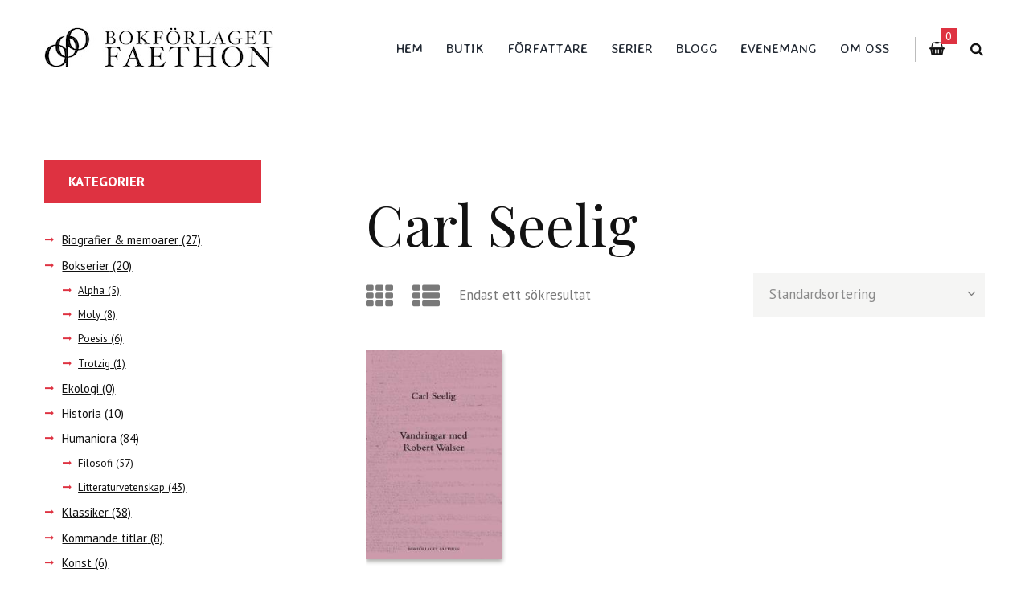

--- FILE ---
content_type: text/html; charset=UTF-8
request_url: https://faethon.se/forfattare/carl-seelig/
body_size: 18626
content:
<!DOCTYPE html>
<html lang="sv-SE" class="scheme_original">
<head>
	<meta charset="UTF-8" />
	<meta name="viewport" content="width=device-width, initial-scale=1, maximum-scale=1">
	<meta name="format-detection" content="telephone=no">

	<link rel="profile" href="https://gmpg.org/xfn/11" />
	<link rel="pingback" href="https://faethon.se/xmlrpc.php" />

	<title>Carl Seelig &#8211; Bokförlaget Faethon</title>
<meta name='robots' content='max-image-preview:large' />
<link rel='dns-prefetch' href='//capi-automation.s3.us-east-2.amazonaws.com' />
<link rel='dns-prefetch' href='//fonts.googleapis.com' />
<link rel="alternate" type="application/rss+xml" title="Bokförlaget Faethon &raquo; Webbflöde" href="https://faethon.se/feed/" />
<link rel="alternate" type="application/rss+xml" title="Bokförlaget Faethon &raquo; Kommentarsflöde" href="https://faethon.se/comments/feed/" />
<link rel="alternate" type="text/calendar" title="Bokförlaget Faethon &raquo; iCal-flöde" href="https://faethon.se/kalender/?ical=1" />
<link rel="alternate" type="application/rss+xml" title="Webbflöde för Bokförlaget Faethon &raquo; Carl Seelig, Författare" href="https://faethon.se/forfattare/carl-seelig/feed/" />
<style id='wp-img-auto-sizes-contain-inline-css' type='text/css'>
img:is([sizes=auto i],[sizes^="auto," i]){contain-intrinsic-size:3000px 1500px}
/*# sourceURL=wp-img-auto-sizes-contain-inline-css */
</style>

<link rel='stylesheet' id='magnific-style-css' href='https://faethon.se/wp-content/themes/booklovers/fw/js/magnific/magnific-popup.css' type='text/css' media='all' />
<link rel='stylesheet' id='wp-block-library-css' href='https://faethon.se/wp-includes/css/dist/block-library/style.min.css?ver=6.9' type='text/css' media='all' />
<link rel='stylesheet' id='wc-blocks-style-css' href='https://faethon.se/wp-content/plugins/woocommerce/assets/client/blocks/wc-blocks.css?ver=wc-10.4.3' type='text/css' media='all' />
<style id='global-styles-inline-css' type='text/css'>
:root{--wp--preset--aspect-ratio--square: 1;--wp--preset--aspect-ratio--4-3: 4/3;--wp--preset--aspect-ratio--3-4: 3/4;--wp--preset--aspect-ratio--3-2: 3/2;--wp--preset--aspect-ratio--2-3: 2/3;--wp--preset--aspect-ratio--16-9: 16/9;--wp--preset--aspect-ratio--9-16: 9/16;--wp--preset--color--black: #000000;--wp--preset--color--cyan-bluish-gray: #abb8c3;--wp--preset--color--white: #ffffff;--wp--preset--color--pale-pink: #f78da7;--wp--preset--color--vivid-red: #cf2e2e;--wp--preset--color--luminous-vivid-orange: #ff6900;--wp--preset--color--luminous-vivid-amber: #fcb900;--wp--preset--color--light-green-cyan: #7bdcb5;--wp--preset--color--vivid-green-cyan: #00d084;--wp--preset--color--pale-cyan-blue: #8ed1fc;--wp--preset--color--vivid-cyan-blue: #0693e3;--wp--preset--color--vivid-purple: #9b51e0;--wp--preset--gradient--vivid-cyan-blue-to-vivid-purple: linear-gradient(135deg,rgb(6,147,227) 0%,rgb(155,81,224) 100%);--wp--preset--gradient--light-green-cyan-to-vivid-green-cyan: linear-gradient(135deg,rgb(122,220,180) 0%,rgb(0,208,130) 100%);--wp--preset--gradient--luminous-vivid-amber-to-luminous-vivid-orange: linear-gradient(135deg,rgb(252,185,0) 0%,rgb(255,105,0) 100%);--wp--preset--gradient--luminous-vivid-orange-to-vivid-red: linear-gradient(135deg,rgb(255,105,0) 0%,rgb(207,46,46) 100%);--wp--preset--gradient--very-light-gray-to-cyan-bluish-gray: linear-gradient(135deg,rgb(238,238,238) 0%,rgb(169,184,195) 100%);--wp--preset--gradient--cool-to-warm-spectrum: linear-gradient(135deg,rgb(74,234,220) 0%,rgb(151,120,209) 20%,rgb(207,42,186) 40%,rgb(238,44,130) 60%,rgb(251,105,98) 80%,rgb(254,248,76) 100%);--wp--preset--gradient--blush-light-purple: linear-gradient(135deg,rgb(255,206,236) 0%,rgb(152,150,240) 100%);--wp--preset--gradient--blush-bordeaux: linear-gradient(135deg,rgb(254,205,165) 0%,rgb(254,45,45) 50%,rgb(107,0,62) 100%);--wp--preset--gradient--luminous-dusk: linear-gradient(135deg,rgb(255,203,112) 0%,rgb(199,81,192) 50%,rgb(65,88,208) 100%);--wp--preset--gradient--pale-ocean: linear-gradient(135deg,rgb(255,245,203) 0%,rgb(182,227,212) 50%,rgb(51,167,181) 100%);--wp--preset--gradient--electric-grass: linear-gradient(135deg,rgb(202,248,128) 0%,rgb(113,206,126) 100%);--wp--preset--gradient--midnight: linear-gradient(135deg,rgb(2,3,129) 0%,rgb(40,116,252) 100%);--wp--preset--font-size--small: 13px;--wp--preset--font-size--medium: 20px;--wp--preset--font-size--large: 36px;--wp--preset--font-size--x-large: 42px;--wp--preset--spacing--20: 0.44rem;--wp--preset--spacing--30: 0.67rem;--wp--preset--spacing--40: 1rem;--wp--preset--spacing--50: 1.5rem;--wp--preset--spacing--60: 2.25rem;--wp--preset--spacing--70: 3.38rem;--wp--preset--spacing--80: 5.06rem;--wp--preset--shadow--natural: 6px 6px 9px rgba(0, 0, 0, 0.2);--wp--preset--shadow--deep: 12px 12px 50px rgba(0, 0, 0, 0.4);--wp--preset--shadow--sharp: 6px 6px 0px rgba(0, 0, 0, 0.2);--wp--preset--shadow--outlined: 6px 6px 0px -3px rgb(255, 255, 255), 6px 6px rgb(0, 0, 0);--wp--preset--shadow--crisp: 6px 6px 0px rgb(0, 0, 0);}:where(.is-layout-flex){gap: 0.5em;}:where(.is-layout-grid){gap: 0.5em;}body .is-layout-flex{display: flex;}.is-layout-flex{flex-wrap: wrap;align-items: center;}.is-layout-flex > :is(*, div){margin: 0;}body .is-layout-grid{display: grid;}.is-layout-grid > :is(*, div){margin: 0;}:where(.wp-block-columns.is-layout-flex){gap: 2em;}:where(.wp-block-columns.is-layout-grid){gap: 2em;}:where(.wp-block-post-template.is-layout-flex){gap: 1.25em;}:where(.wp-block-post-template.is-layout-grid){gap: 1.25em;}.has-black-color{color: var(--wp--preset--color--black) !important;}.has-cyan-bluish-gray-color{color: var(--wp--preset--color--cyan-bluish-gray) !important;}.has-white-color{color: var(--wp--preset--color--white) !important;}.has-pale-pink-color{color: var(--wp--preset--color--pale-pink) !important;}.has-vivid-red-color{color: var(--wp--preset--color--vivid-red) !important;}.has-luminous-vivid-orange-color{color: var(--wp--preset--color--luminous-vivid-orange) !important;}.has-luminous-vivid-amber-color{color: var(--wp--preset--color--luminous-vivid-amber) !important;}.has-light-green-cyan-color{color: var(--wp--preset--color--light-green-cyan) !important;}.has-vivid-green-cyan-color{color: var(--wp--preset--color--vivid-green-cyan) !important;}.has-pale-cyan-blue-color{color: var(--wp--preset--color--pale-cyan-blue) !important;}.has-vivid-cyan-blue-color{color: var(--wp--preset--color--vivid-cyan-blue) !important;}.has-vivid-purple-color{color: var(--wp--preset--color--vivid-purple) !important;}.has-black-background-color{background-color: var(--wp--preset--color--black) !important;}.has-cyan-bluish-gray-background-color{background-color: var(--wp--preset--color--cyan-bluish-gray) !important;}.has-white-background-color{background-color: var(--wp--preset--color--white) !important;}.has-pale-pink-background-color{background-color: var(--wp--preset--color--pale-pink) !important;}.has-vivid-red-background-color{background-color: var(--wp--preset--color--vivid-red) !important;}.has-luminous-vivid-orange-background-color{background-color: var(--wp--preset--color--luminous-vivid-orange) !important;}.has-luminous-vivid-amber-background-color{background-color: var(--wp--preset--color--luminous-vivid-amber) !important;}.has-light-green-cyan-background-color{background-color: var(--wp--preset--color--light-green-cyan) !important;}.has-vivid-green-cyan-background-color{background-color: var(--wp--preset--color--vivid-green-cyan) !important;}.has-pale-cyan-blue-background-color{background-color: var(--wp--preset--color--pale-cyan-blue) !important;}.has-vivid-cyan-blue-background-color{background-color: var(--wp--preset--color--vivid-cyan-blue) !important;}.has-vivid-purple-background-color{background-color: var(--wp--preset--color--vivid-purple) !important;}.has-black-border-color{border-color: var(--wp--preset--color--black) !important;}.has-cyan-bluish-gray-border-color{border-color: var(--wp--preset--color--cyan-bluish-gray) !important;}.has-white-border-color{border-color: var(--wp--preset--color--white) !important;}.has-pale-pink-border-color{border-color: var(--wp--preset--color--pale-pink) !important;}.has-vivid-red-border-color{border-color: var(--wp--preset--color--vivid-red) !important;}.has-luminous-vivid-orange-border-color{border-color: var(--wp--preset--color--luminous-vivid-orange) !important;}.has-luminous-vivid-amber-border-color{border-color: var(--wp--preset--color--luminous-vivid-amber) !important;}.has-light-green-cyan-border-color{border-color: var(--wp--preset--color--light-green-cyan) !important;}.has-vivid-green-cyan-border-color{border-color: var(--wp--preset--color--vivid-green-cyan) !important;}.has-pale-cyan-blue-border-color{border-color: var(--wp--preset--color--pale-cyan-blue) !important;}.has-vivid-cyan-blue-border-color{border-color: var(--wp--preset--color--vivid-cyan-blue) !important;}.has-vivid-purple-border-color{border-color: var(--wp--preset--color--vivid-purple) !important;}.has-vivid-cyan-blue-to-vivid-purple-gradient-background{background: var(--wp--preset--gradient--vivid-cyan-blue-to-vivid-purple) !important;}.has-light-green-cyan-to-vivid-green-cyan-gradient-background{background: var(--wp--preset--gradient--light-green-cyan-to-vivid-green-cyan) !important;}.has-luminous-vivid-amber-to-luminous-vivid-orange-gradient-background{background: var(--wp--preset--gradient--luminous-vivid-amber-to-luminous-vivid-orange) !important;}.has-luminous-vivid-orange-to-vivid-red-gradient-background{background: var(--wp--preset--gradient--luminous-vivid-orange-to-vivid-red) !important;}.has-very-light-gray-to-cyan-bluish-gray-gradient-background{background: var(--wp--preset--gradient--very-light-gray-to-cyan-bluish-gray) !important;}.has-cool-to-warm-spectrum-gradient-background{background: var(--wp--preset--gradient--cool-to-warm-spectrum) !important;}.has-blush-light-purple-gradient-background{background: var(--wp--preset--gradient--blush-light-purple) !important;}.has-blush-bordeaux-gradient-background{background: var(--wp--preset--gradient--blush-bordeaux) !important;}.has-luminous-dusk-gradient-background{background: var(--wp--preset--gradient--luminous-dusk) !important;}.has-pale-ocean-gradient-background{background: var(--wp--preset--gradient--pale-ocean) !important;}.has-electric-grass-gradient-background{background: var(--wp--preset--gradient--electric-grass) !important;}.has-midnight-gradient-background{background: var(--wp--preset--gradient--midnight) !important;}.has-small-font-size{font-size: var(--wp--preset--font-size--small) !important;}.has-medium-font-size{font-size: var(--wp--preset--font-size--medium) !important;}.has-large-font-size{font-size: var(--wp--preset--font-size--large) !important;}.has-x-large-font-size{font-size: var(--wp--preset--font-size--x-large) !important;}
/*# sourceURL=global-styles-inline-css */
</style>

<style id='classic-theme-styles-inline-css' type='text/css'>
/*! This file is auto-generated */
.wp-block-button__link{color:#fff;background-color:#32373c;border-radius:9999px;box-shadow:none;text-decoration:none;padding:calc(.667em + 2px) calc(1.333em + 2px);font-size:1.125em}.wp-block-file__button{background:#32373c;color:#fff;text-decoration:none}
/*# sourceURL=/wp-includes/css/classic-themes.min.css */
</style>
<link rel='stylesheet' id='contact-form-7-css' href='https://faethon.se/wp-content/plugins/contact-form-7/includes/css/styles.css?ver=6.1.4' type='text/css' media='all' />
<link rel='stylesheet' id='esg-plugin-settings-css' href='https://faethon.se/wp-content/plugins/essential-grid/public/assets/css/settings.css?ver=3.1.0' type='text/css' media='all' />
<link rel='stylesheet' id='tp-fontello-css' href='https://faethon.se/wp-content/plugins/essential-grid/public/assets/font/fontello/css/fontello.css?ver=3.1.0' type='text/css' media='all' />
<link rel='stylesheet' id='tp-open-sans-css' href='https://fonts.googleapis.com/css?family=Open+Sans%3A300%2C400%2C600%2C700%2C800&#038;ver=6.9' type='text/css' media='all' />
<link rel='stylesheet' id='tp-raleway-css' href='https://fonts.googleapis.com/css?family=Raleway%3A100%2C200%2C300%2C400%2C500%2C600%2C700%2C800%2C900&#038;ver=6.9' type='text/css' media='all' />
<link rel='stylesheet' id='tp-droid-serif-css' href='https://fonts.googleapis.com/css?family=Droid+Serif%3A400%2C700&#038;ver=6.9' type='text/css' media='all' />
<link rel='stylesheet' id='woocommerce-layout-css' href='https://faethon.se/wp-content/plugins/woocommerce/assets/css/woocommerce-layout.css?ver=10.4.3' type='text/css' media='all' />
<link rel='stylesheet' id='woocommerce-smallscreen-css' href='https://faethon.se/wp-content/plugins/woocommerce/assets/css/woocommerce-smallscreen.css?ver=10.4.3' type='text/css' media='only screen and (max-width: 768px)' />
<link rel='stylesheet' id='woocommerce-general-css' href='https://faethon.se/wp-content/plugins/woocommerce/assets/css/woocommerce.css?ver=10.4.3' type='text/css' media='all' />
<style id='woocommerce-inline-inline-css' type='text/css'>
.woocommerce form .form-row .required { visibility: visible; }
/*# sourceURL=woocommerce-inline-inline-css */
</style>
<link rel='stylesheet' id='parent-style-css' href='https://faethon.se/wp-content/themes/booklovers/style.css?ver=6.9' type='text/css' media='all' />
<link rel='stylesheet' id='booklovers-font-google_fonts-style-css' href='//fonts.googleapis.com/css?family=Playfair+Display:400,400italic,700,700italic|PT+Sans:700,400|Averia+Sans+Libre:300,300italic,400,400italic,700,700italic|Lato:300,300italic,400,400italic,700,700italic&#038;subset=latin,latin-ext' type='text/css' media='all' />
<link rel='stylesheet' id='fontello-style-css' href='https://faethon.se/wp-content/themes/booklovers/css/fontello/css/fontello.css' type='text/css' media='all' />
<link rel='stylesheet' id='booklovers-main-style-css' href='https://faethon.se/wp-content/themes/booklovers-child/style.css' type='text/css' media='all' />
<link rel='stylesheet' id='booklovers-animation-style-css' href='https://faethon.se/wp-content/themes/booklovers/fw/css/core.animation.css' type='text/css' media='all' />
<link rel='stylesheet' id='booklovers-shortcodes-style-css' href='https://faethon.se/wp-content/plugins/trx_utils/shortcodes/theme.shortcodes.css' type='text/css' media='all' />
<link rel='stylesheet' id='booklovers-plugin.tribe-events-style-css' href='https://faethon.se/wp-content/themes/booklovers/css/plugin.tribe-events.css' type='text/css' media='all' />
<link rel='stylesheet' id='booklovers-plugin.woocommerce-style-css' href='https://faethon.se/wp-content/themes/booklovers/css/plugin.woocommerce.css' type='text/css' media='all' />
<link rel='stylesheet' id='booklovers-skin-style-css' href='https://faethon.se/wp-content/themes/booklovers/skins/less/skin.css' type='text/css' media='all' />
<link rel='stylesheet' id='booklovers-custom-style-css' href='https://faethon.se/wp-content/themes/booklovers/fw/css/custom-style.css' type='text/css' media='all' />
<style id='booklovers-custom-style-inline-css' type='text/css'>
  .sidebar_outer_logo .logo_main,.top_panel_wrap .logo_main,.top_panel_wrap .logo_fixed{height:50px} .contacts_wrap .logo img{height:28px}
/*# sourceURL=booklovers-custom-style-inline-css */
</style>
<link rel='stylesheet' id='booklovers-responsive-style-css' href='https://faethon.se/wp-content/themes/booklovers/css/responsive.css' type='text/css' media='all' />
<link rel='stylesheet' id='theme-skin-responsive-style-css' href='https://faethon.se/wp-content/themes/booklovers/skins/less/skin.responsive.css' type='text/css' media='all' />
<link rel='stylesheet' id='mediaelement-css' href='https://faethon.se/wp-includes/js/mediaelement/mediaelementplayer-legacy.min.css?ver=4.2.17' type='text/css' media='all' />
<link rel='stylesheet' id='wp-mediaelement-css' href='https://faethon.se/wp-includes/js/mediaelement/wp-mediaelement.min.css?ver=6.9' type='text/css' media='all' />
<link rel='stylesheet' id='tplis-cl-googlefonts-css' href='//fonts.googleapis.com/css?family=Open+Sans:400,600&#038;subset=latin,latin-ext' type='text/css' media='all' />
<script type="text/javascript" src="https://faethon.se/wp-includes/js/jquery/jquery.min.js?ver=3.7.1" id="jquery-core-js"></script>
<script type="text/javascript" src="https://faethon.se/wp-includes/js/jquery/jquery-migrate.min.js?ver=3.4.1" id="jquery-migrate-js"></script>
<script type="text/javascript" src="https://faethon.se/wp-content/plugins/woocommerce/assets/js/jquery-blockui/jquery.blockUI.min.js?ver=2.7.0-wc.10.4.3" id="wc-jquery-blockui-js" data-wp-strategy="defer"></script>
<script type="text/javascript" id="wc-add-to-cart-js-extra">
/* <![CDATA[ */
var wc_add_to_cart_params = {"ajax_url":"/wp-admin/admin-ajax.php","wc_ajax_url":"/?wc-ajax=%%endpoint%%","i18n_view_cart":"Visa varukorg","cart_url":"https://faethon.se/varukorg/","is_cart":"","cart_redirect_after_add":"no"};
//# sourceURL=wc-add-to-cart-js-extra
/* ]]> */
</script>
<script type="text/javascript" src="https://faethon.se/wp-content/plugins/woocommerce/assets/js/frontend/add-to-cart.min.js?ver=10.4.3" id="wc-add-to-cart-js" data-wp-strategy="defer"></script>
<script type="text/javascript" src="https://faethon.se/wp-content/plugins/woocommerce/assets/js/js-cookie/js.cookie.min.js?ver=2.1.4-wc.10.4.3" id="wc-js-cookie-js" defer="defer" data-wp-strategy="defer"></script>
<script type="text/javascript" id="woocommerce-js-extra">
/* <![CDATA[ */
var woocommerce_params = {"ajax_url":"/wp-admin/admin-ajax.php","wc_ajax_url":"/?wc-ajax=%%endpoint%%","i18n_password_show":"Visa l\u00f6senord","i18n_password_hide":"D\u00f6lj l\u00f6senord"};
//# sourceURL=woocommerce-js-extra
/* ]]> */
</script>
<script type="text/javascript" src="https://faethon.se/wp-content/plugins/woocommerce/assets/js/frontend/woocommerce.min.js?ver=10.4.3" id="woocommerce-js" defer="defer" data-wp-strategy="defer"></script>
<script type="text/javascript" src="https://faethon.se/wp-content/plugins/js_composer/assets/js/vendors/woocommerce-add-to-cart.js?ver=7.6" id="vc_woocommerce-add-to-cart-js-js"></script>
<script type="text/javascript" src="https://faethon.se/wp-content/themes/booklovers/fw/js/photostack/modernizr.min.js" id="modernizr-js"></script>
<script></script><link rel="https://api.w.org/" href="https://faethon.se/wp-json/" /><link rel="EditURI" type="application/rsd+xml" title="RSD" href="https://faethon.se/xmlrpc.php?rsd" />
<meta name="generator" content="WordPress 6.9" />
<meta name="generator" content="WooCommerce 10.4.3" />
<meta name="tec-api-version" content="v1"><meta name="tec-api-origin" content="https://faethon.se"><link rel="alternate" href="https://faethon.se/wp-json/tribe/events/v1/" />	<noscript><style>.woocommerce-product-gallery{ opacity: 1 !important; }</style></noscript>
	<style type="text/css">.tplis-cl-cookies:after{content:'';clear:both;display:block}.tplis-cl-cookies{background-color:rgba(255,255,255,1.00);position:fixed;font-family:"Open Sans",sans-serif;bottom:0;border-top:1px solid #3B3939;width:100%;z-index:9000;margin:0;overflow:hidden;border-color:#3B3939;border-width:1px}.tplis-cl-cookies-head h4{border-right-color:#333}.tplis-cl-cookies-buttons:after{clear:both:content:"";display:block}.tplis-cl-cookies-text *{color:#333}.tplis-cl-button-accept,.tplis-cl-button-accept:hover,.tplis-cl-button-accept:focus,.tplis-cl-button-accept:active{background-color:#1D1D1D;color:#FFF}.tplis-cl-button-accept svg{fill:#FFF}.tplis-cl-button-refuse,.tplis-cl-button-refuse:hover{background-color:#3B3939;color:#FFF}.tplis-cl-button-refuse svg{fill:#FFF}.tplis-cl-cookies-text a{font-weight:bold;-webkit-transition:all 250ms ease-in-out;-moz-transition:all 250ms ease-in-out;-ms-transition:all 250ms ease-in-out;-o-transition:all 250ms ease-in-out;transition:all 250ms ease-in-out;border-bottom:1px solid #333}.tplis-cl-cookies-text a:hover,.tplis-cl-cookies-text a:focus,.tplis-cl-cookies-text a:active{color:#333;opacity:.6}.tplis-cl-cookies{display:flex;padding:10px 15px;justify-content:space-between;align-items:center}.tplis-cl-cookies-text{display:flex;width:100%}.tplis-cl-cookies h4{text-transform:uppercase;letter-spacing:5px;font-size:12pt}.tplis-cl-cookies p{font-size:8pt;padding-bottom:20px;line-height:150%}.tplis-cl-cookies a{text-decoration:none;font-weight:700}.tplis-cl-cookies-head h4{font-weight:700;padding:20px 30px 20px 15px;border-right:1px solid}.tplis-cl-cookies-content-text{margin:0 20px 0 35px;padding:0;font-weight:400;max-width:678px;display:flex;align-items:center}.tplis-cl-cookies .tplis-cl-cookies-content-text *{margin:0;padding:0}.tplis-cl-cookies-buttons{text-align:center;display:flex;justify-content:flex-end;max-width:500px}.tplis-cl-is-btn-refuse .tplis-cl-cookies-buttons{width:100%}.tplis-cl-button{padding:30px 10px 10px 8px;font-weight:400;padding:15px;display:block;text-transform:uppercase;letter-spacing:3px;margin:0 20px 0 20px;-webkit-transition:all .1s ease-out;-moz-transition:all .1s ease-out;transition:all .1s ease-out;font-size:8pt;align-self:center}.tplis-cl-button:hover{-ms-transform:scale(1.04);-webkit-transform:scale(1.04);transform:scale(1.04)}@media only screen and (max-width:998px){.tplis-cl-cookies{flex-direction:column}.tplis-cl-cookies-buttons{max-width:none;justify-content:center;margin-top:10px}.tplis-cl-button{width:100%;padding:8px 15px;margin:0}.tplis-cl-cookies-buttons{width:100%}.tplis-cl-is-btn-refuse .tplis-cl-button.tplis-cl-button-accept{margin-right:10px}.tplis-cl-is-btn-refuse .tplis-cl-button.tplis-cl-button-refuse{margin-left:10px}}@media only screen and (max-width:768px){.tplis-cl-cookies-head{display:none}.tplis-cl-cookies-content-text{margin:0}}</style>			<script  type="text/javascript">
				!function(f,b,e,v,n,t,s){if(f.fbq)return;n=f.fbq=function(){n.callMethod?
					n.callMethod.apply(n,arguments):n.queue.push(arguments)};if(!f._fbq)f._fbq=n;
					n.push=n;n.loaded=!0;n.version='2.0';n.queue=[];t=b.createElement(e);t.async=!0;
					t.src=v;s=b.getElementsByTagName(e)[0];s.parentNode.insertBefore(t,s)}(window,
					document,'script','https://connect.facebook.net/en_US/fbevents.js');
			</script>
			<!-- WooCommerce Facebook Integration Begin -->
			<script  type="text/javascript">

				fbq('init', '1679714265708034', {}, {
    "agent": "woocommerce_2-10.4.3-3.5.15"
});

				document.addEventListener( 'DOMContentLoaded', function() {
					// Insert placeholder for events injected when a product is added to the cart through AJAX.
					document.body.insertAdjacentHTML( 'beforeend', '<div class=\"wc-facebook-pixel-event-placeholder\"></div>' );
				}, false );

			</script>
			<!-- WooCommerce Facebook Integration End -->
			<meta name="generator" content="Powered by WPBakery Page Builder - drag and drop page builder for WordPress."/>
		<style type="text/css" id="wp-custom-css">
			.star-rating {
	display:none;
}
.reviews_count {
	display:none;
}
.woocommerce div.product_meta .product_id {
	display:none;
}
div.post_info .post_info_item .post_info_counters {
	display:none;
}
div.post_meta .post_meta_author {
	display:none;
}
div.post_meta .post_meta_date:before {
	visibility:hidden;
}
div.post_meta .post_meta_date {
	margin-left:-1.5em;
}
h4.subtitle {
	font-size:2rem;
}
h5.post_title a {
	text-transform:none;
	text-overflow: ellipsis;
  overflow: hidden;
  white-space: nowrap;
	display:block;
}
.post_subtitle {
	font-weight: normal;
	text-overflow: ellipsis;
  overflow: hidden;
  white-space: nowrap;
}
.scheme_original p a {
		border-bottom: 2px solid #DE3241;
}
/*
.post-1902 a {
    color: #797979;
}
.post-1325 a {
	color: #797979;
	text-decoration:underline;
}*/
[class^="icon-"]:before,   [class*=" icon-"]:before {
  margin-left: 0;
}
@media screen and (max-width: 800px) {
.hide_on_small_screens {
display: none;
}
}
.slider_boxed, .content_wrap, .content_container {
    z-index: 20;
}
.somdn-qview-link-wrap {
    z-index: 15;
}
.wcps-items-subtitle {
	padding-left:13px;
}
.top_panel_wrap .sidebar_cart a.button {
    padding: 0.65em 1.1em;
}
.checkout-button.button.alt.wc-forward {
	width:160px;
}

.woocommerce-loop-product__title {
	text-overflow: ellipsis;
  overflow: hidden;
  white-space: nowrap;
}
/*
.woocommerce-loop-product__title.subtitle {
	display:none;
} */
.woocommerce .upsells.products ul li.product, .woocommerce .upsells.products ul.products li.product, .woocommerce-page .related ul li.product, .woocommerce-page .upsells.products ul.products li.product {
    width: 16.66%;
}

.woocommerce .cart-collaterals .cross-sells ul.products li.product {
	width:35%;
}
.woocommerce .cart-collaterals .cross-sells ul.products  li:nth-of-type(1n+3) {
       display: none;
}
.content .search_wrap .search_submit:before {
		width:auto;
    content: 'Sök';
}
.one-half,
.one-third {
    position: relative;
    margin-right: 4%;
    float: left;
        margin-bottom: 20px;
 
}
 
.one-half { width: 48%; }
.one-third { width: 30.66%; }
 
.last {
    margin-right: 0 !important;
    clear: right;
}
.wpcf7 input[type="acceptance"],
.wpcf7-list-item-label {
    display: inline!important;
}

ul.ecs-event-list {
	list-style:none;
	padding-left: 0;
	line-height:2.0;
}

ul.ecs-event-list li {
  position: relative;
  padding-left: 20px;
}

h4.entry-title {
	font-size:1.5em;
	display:inline;
	padding-left:40px;
	padding-right:10px;
}

ul.ecs-event-list li:before {
  content: '';
  display: inline-block;
	position:absolute;
  height: 30px;
  width: 30px;
  background-size: 30px;
  background-image: url("https://faethon.se/wp-content/uploads/2019/07/calendar-512.png");
  background-repeat: no-repeat;
  margin-right: 5px;
}

.header_mobile .logo_main {
    max-height: 153px;
}

.scheme_original .header_mobile .login {
    display: none;
}
 
@media only screen and (max-width: 767px) {
    .one-half, .one-third {
        width: 100%;
        margin-right: 0;
    }
}

.wpb_wrapper {
	margin:10px 0 30px 0!important;
}
#wcps-2750 {
	margin-top:10px
}

.owl-nav button:hover {
background-color:#b52733;
	border-color:#b52733;
	color:white;
}
@media screen and (min-width: 576px) {
	.wcps-container .item {
		padding:10px;
	}
}

.owl-dots .owl-dot {
	border:none;
	border-radius:50!important;
	background-color:#eee!important;
}

.owl-dots .owl-dot:hover {
	background-color:#121212!important;
}

.owl-dots .owl-dot.active {
	background-color:#121212!important;
}
@media screen and (max-width: 575px) {
.sc_team_wrap > .sc_team > .sc_columns > div:nth-child(n+4) {
	display:none;
}
}

.wcps-items .elements-wrapper {
	height:100%;	
	background:#eee;
}
.wcps-items .elements-wrapper > div {
	height:100%;
}
.wcps-items .wcps-items-thumb a img {
	height:350px;
	object-fit:cover;	
}
.sc_button {
    max-width: fit-content;
}
.tplis-cl-cookies {
    z-index: 100002;
}		</style>
		<noscript><style> .wpb_animate_when_almost_visible { opacity: 1; }</style></noscript><link rel='stylesheet' id='wc-stripe-blocks-checkout-style-css' href='https://faethon.se/wp-content/plugins/woocommerce-gateway-stripe/build/upe-blocks.css?ver=5149cca93b0373758856' type='text/css' media='all' />
<link rel='stylesheet' id='booklovers-messages-style-css' href='https://faethon.se/wp-content/themes/booklovers/fw/js/core.messages/core.messages.css' type='text/css' media='all' />
</head>

<body class="archive tax-pa_forfattare term-carl-seelig term-264 wp-theme-booklovers wp-child-theme-booklovers-child theme-booklovers woocommerce woocommerce-page woocommerce-no-js tribe-no-js page-template-booklovers-child booklovers_body body_style_wide body_filled theme_skin_less article_style_stretch layout_masonry_3 template_masonry scheme_original top_panel_show top_panel_above sidebar_show sidebar_left sidebar_outer_hide wpb-js-composer js-comp-ver-7.6 vc_responsive">
	<a id="toc_top" class="sc_anchor" title="To Top" data-description="&lt;i&gt;Back to top&lt;/i&gt; - &lt;br&gt;scroll to top of the page" data-icon="icon-double-up" data-url="" data-separator="yes"></a>
	
		
		
		<div class="body_wrap">

			
			<div class="page_wrap">

						

		<div class="top_panel_fixed_wrap"></div>

		<header class="top_panel_wrap top_panel_style_4 scheme_original">
			<div class="top_panel_wrap_inner top_panel_inner_style_4 top_panel_position_above">

				
				<div class="top_panel_middle" >
					<div class="content_wrap">
						<div class="contact_logo">
									<div class="logo">
			<a href="https://faethon.se/"><img src="https://faethon.se/wp-content/uploads/2019/08/faethon-logo-50.jpg" class="logo_main" alt="faethon-logo-50" width="284" height="50"><img src="https://faethon.se/wp-content/uploads/2019/08/faethon-logo-50.jpg" class="logo_fixed" alt="faethon-logo-50" width="284" height="50"></a>
		</div>
								</div>
						<div class="menu_main_wrap">
							<nav class="menu_main_nav_area">
								<ul id="menu_main" class="menu_main_nav"><li id="menu-item-2012" class="menu-item menu-item-type-post_type menu-item-object-page menu-item-home menu-item-2012"><a href="https://faethon.se/">Hem</a></li>
<li id="menu-item-6174" class="menu-item menu-item-type-post_type menu-item-object-page menu-item-6174"><a href="https://faethon.se/butik/">Butik</a></li>
<li id="menu-item-1583" class="menu-item menu-item-type-post_type menu-item-object-page menu-item-1583"><a href="https://faethon.se/forfattare/">Författare</a></li>
<li id="menu-item-1735" class="menu-item menu-item-type-custom menu-item-object-custom menu-item-has-children menu-item-1735"><a href="#">Serier</a>
<ul class="sub-menu">
	<li id="menu-item-1737" class="menu-item menu-item-type-post_type menu-item-object-page menu-item-1737"><a href="https://faethon.se/moly/">Moly</a></li>
	<li id="menu-item-2713" class="menu-item menu-item-type-post_type menu-item-object-page menu-item-2713"><a href="https://faethon.se/alpha/">Alpha</a></li>
	<li id="menu-item-2732" class="menu-item menu-item-type-post_type menu-item-object-page menu-item-2732"><a href="https://faethon.se/poesis/">Poesis</a></li>
	<li id="menu-item-2242" class="menu-item menu-item-type-post_type menu-item-object-page menu-item-2242"><a href="https://faethon.se/trotzig/">Trotzig</a></li>
</ul>
</li>
<li id="menu-item-2001" class="menu-item menu-item-type-post_type menu-item-object-page menu-item-2001"><a href="https://faethon.se/blogg/">Blogg</a></li>
<li id="menu-item-1047" class="menu-item menu-item-type-post_type menu-item-object-page menu-item-1047"><a href="https://faethon.se/evenemang/">Evenemang</a></li>
<li id="menu-item-72" class="menu-item menu-item-type-post_type menu-item-object-page menu-item-72"><a href="https://faethon.se/om-oss/">Om oss</a></li>
</ul>							</nav>
														<div class="menu_user_cart">
								<a href="#" class="top_panel_cart_button" data-items="0" data-summa="0&nbsp;&#107;&#114;">
	<span class="contact_icon icon-cart"></span>
	<span class="contact_cart_totals">
		<span class="cart_items">0</span></span></a>
<ul class="widget_area sidebar_cart sidebar"><li>
	<div class="widget woocommerce widget_shopping_cart"><div class="hide_cart_widget_if_empty"><div class="widget_shopping_cart_content"></div></div></div></li></ul>




							</div>
							<div class="search_wrap search_style_regular search_state_closed search_ajax top_panel_icon ">
						<div class="search_form_wrap">
							<form role="search" method="get" class="search_form" action="https://faethon.se/">
								<button type="submit" class="search_submit icon-search" data-content="search" title="Open search"></button>
								<input type="text" class="search_field" placeholder="Sök" value="" name="s" />
							</form>
						</div>
						<div class="search_results widget_area scheme_original"><a class="search_results_close icon-cancel"></a><div class="search_results_content"></div></div>
				</div>						</div>
					</div>
				</div>

			</div>
		</header>

			<div class="header_mobile">
		<div class="content_wrap">
			<div class="menu_button icon-menu"></div>
					<div class="logo">
			<a href="https://faethon.se/"><img src="https://faethon.se/wp-content/uploads/2019/08/faethon-logo-50.jpg" class="logo_main" alt="faethon-logo-50" width="284" height="50"></a>
		</div>
				</div>
		<div class="side_wrap">
			<div class="close">Close</div>
			<div class="panel_top">
				<nav class="menu_main_nav_area">
					<ul id="menu_main" class="menu_main_nav"><li class="menu-item menu-item-type-post_type menu-item-object-page menu-item-home menu-item-2012"><a href="https://faethon.se/">Hem</a></li>
<li class="menu-item menu-item-type-post_type menu-item-object-page menu-item-6174"><a href="https://faethon.se/butik/">Butik</a></li>
<li class="menu-item menu-item-type-post_type menu-item-object-page menu-item-1583"><a href="https://faethon.se/forfattare/">Författare</a></li>
<li class="menu-item menu-item-type-custom menu-item-object-custom menu-item-has-children menu-item-1735"><a href="#">Serier</a>
<ul class="sub-menu">
	<li class="menu-item menu-item-type-post_type menu-item-object-page menu-item-1737"><a href="https://faethon.se/moly/">Moly</a></li>
	<li class="menu-item menu-item-type-post_type menu-item-object-page menu-item-2713"><a href="https://faethon.se/alpha/">Alpha</a></li>
	<li class="menu-item menu-item-type-post_type menu-item-object-page menu-item-2732"><a href="https://faethon.se/poesis/">Poesis</a></li>
	<li class="menu-item menu-item-type-post_type menu-item-object-page menu-item-2242"><a href="https://faethon.se/trotzig/">Trotzig</a></li>
</ul>
</li>
<li class="menu-item menu-item-type-post_type menu-item-object-page menu-item-2001"><a href="https://faethon.se/blogg/">Blogg</a></li>
<li class="menu-item menu-item-type-post_type menu-item-object-page menu-item-1047"><a href="https://faethon.se/evenemang/">Evenemang</a></li>
<li class="menu-item menu-item-type-post_type menu-item-object-page menu-item-72"><a href="https://faethon.se/om-oss/">Om oss</a></li>
</ul>				</nav>
				<div class="search_wrap search_style_regular search_state_fixed search_ajax">
						<div class="search_form_wrap">
							<form role="search" method="get" class="search_form" action="https://faethon.se/">
								<button type="submit" class="search_submit icon-search" data-content="search" title="Start search"></button>
								<input type="text" class="search_field" placeholder="Sök" value="" name="s" />
							</form>
						</div>
						<div class="search_results widget_area scheme_original"><a class="search_results_close icon-cancel"></a><div class="search_results_content"></div></div>
				</div>						<div class="login"><a href="#popup_login" class="popup_link popup_login_link icon-user" title="">Login</a><div id="popup_login" class="popup_wrap popup_login bg_tint_light popup_half">
	<a href="#" class="popup_close"></a>
	<div class="form_wrap">
		<div>
			<form action="https://faethon.se/adminlogin/" method="post" name="login_form" class="popup_form login_form">
				<input type="hidden" name="redirect_to" value="https://faethon.se/">
				<div class="popup_form_field login_field iconed_field icon-user"><input type="text" id="log" name="log" value="" placeholder="Login or Email"></div>
				<div class="popup_form_field password_field iconed_field icon-lock"><input type="password" id="password" name="pwd" value="" placeholder="Password"></div>
				<div class="popup_form_field remember_field">
					<a href="https://faethon.se/mitt-konto/glomt-losenord/" class="forgot_password">Forgot password?</a>
					<input type="checkbox" value="forever" id="rememberme" name="rememberme">
					<label for="rememberme">Remember me</label>
				</div>
				<div class="popup_form_field submit_field"><input type="submit" class="submit_button" value="Login"></div>
			</form>
		</div>
			</div>	<!-- /.login_wrap -->
</div>		<!-- /.popup_login -->
</div>			</div>

			
			<div class="panel_bottom">
							</div>
		</div>
		<div class="mask"></div>
	</div>
				<div class="page_content_wrap page_paddings_yes">

					
<div class="content_wrap">
<div class="content">			<div class="list_products shop_mode_thumbs">
			<nav class="woocommerce-breadcrumb" aria-label="Breadcrumb"><a href="https://faethon.se">Hem</a>&nbsp;&#47;&nbsp;Produkt Författare&nbsp;&#47;&nbsp;Carl Seelig</nav><header class="woocommerce-products-header">
			<h1 class="woocommerce-products-header__title page-title">Carl Seelig</h1>
	
	</header>
<div class="woocommerce-notices-wrapper"></div><div class="mode_buttons"><form action="https://faethon.se/forfattare/carl-seelig" method="post"><input type="hidden" name="booklovers_shop_mode" value="thumbs" /><a href="#" class="woocommerce_thumbs icon-th" title="Show products as thumbs"></a><a href="#" class="woocommerce_list icon-th-list" title="Show products as list"></a></form></div><p class="woocommerce-result-count" role="alert" aria-relevant="all" >
	Endast ett sökresultat</p>
<form class="woocommerce-ordering" method="get">
		<select
		name="orderby"
		class="orderby"
					aria-label="Butiksbeställning"
			>
					<option value="menu_order"  selected='selected'>Standardsortering</option>
					<option value="popularity" >Sortera efter popularitet</option>
					<option value="date" >Sortera efter senast</option>
					<option value="price" >Sortera efter pris: lågt till högt</option>
					<option value="price-desc" >Sortera efter pris: högt till lågt</option>
			</select>
	<input type="hidden" name="paged" value="1" />
	</form>
<ul class="products columns-4">
<li class=" column-1_4 product type-product post-2304 status-publish first instock product_cat-biografier-memoarer has-post-thumbnail taxable shipping-taxable purchasable product-type-simple">
	<a href="https://faethon.se/butik/vandringar-med-robert-walser-carl-seelig/" class="woocommerce-LoopProduct-link woocommerce-loop-product__link">		<div class="post_item_wrap">
			<div class="post_featured">
				<div class="post_thumb">
					<a class="hover_icon hover_icon_link" href="https://faethon.se/butik/vandringar-med-robert-walser-carl-seelig/">
		<img width="200" height="306" src="https://faethon.se/wp-content/uploads/2019/05/seelig-vandringar-med-walser-200x306.jpg" class="attachment-woocommerce_thumbnail size-woocommerce_thumbnail" alt="Vandringar med Robert Walser" decoding="async" fetchpriority="high" />				</a>
			</div>
		</div>
		<div class="post_content">
		<h2 class="woocommerce-loop-product__title"><a href="https://faethon.se/butik/vandringar-med-robert-walser-carl-seelig/">Vandringar med Robert Walser</a></h2>
	<span class="price"><span class="woocommerce-Price-amount amount"><bdi>195&nbsp;<span class="woocommerce-Price-currencySymbol">&#107;&#114;</span></bdi></span></span>
</a><a href="/forfattare/carl-seelig/?add-to-cart=2304" aria-describedby="woocommerce_loop_add_to_cart_link_describedby_2304" data-quantity="1" class="button product_type_simple add_to_cart_button ajax_add_to_cart" data-product_id="2304" data-product_sku="" aria-label="Lägg till i varukorgen: ”Vandringar med Robert Walser”" rel="nofollow" data-success_message="&quot;Vandringar med Robert Walser&quot; har lagts till i din varukorg" role="button">Lägg till i varukorg</a>	<span id="woocommerce_loop_add_to_cart_link_describedby_2304" class="screen-reader-text">
			</span>
			</div>
		</div>
		</li>
</ul>
			</div>	<!-- .list_products -->
			
		</div> <!-- </div> class="content"> -->	<div class="sidebar widget_area scheme_original" role="complementary">
		<div class="sidebar_inner widget_area_inner">
			<aside id="woocommerce_product_categories-2" class="widget_number_1 widget woocommerce widget_product_categories"><h5 class="widget_title">Kategorier</h5><ul class="product-categories"><li class="cat-item cat-item-260"><a href="https://faethon.se/produkt-kategori/biografier-memoarer/">Biografier &amp; memoarer</a> <span class="count">(27)</span></li>
<li class="cat-item cat-item-238 cat-parent"><a href="https://faethon.se/produkt-kategori/bokserier/">Bokserier</a> <span class="count">(20)</span><ul class='children'>
<li class="cat-item cat-item-90"><a href="https://faethon.se/produkt-kategori/bokserier/alpha/">Alpha</a> <span class="count">(5)</span></li>
<li class="cat-item cat-item-103"><a href="https://faethon.se/produkt-kategori/bokserier/moly/">Moly</a> <span class="count">(8)</span></li>
<li class="cat-item cat-item-153"><a href="https://faethon.se/produkt-kategori/bokserier/poesis/">Poesis</a> <span class="count">(6)</span></li>
<li class="cat-item cat-item-368"><a href="https://faethon.se/produkt-kategori/bokserier/trotzig/">Trotzig</a> <span class="count">(1)</span></li>
</ul>
</li>
<li class="cat-item cat-item-743"><a href="https://faethon.se/produkt-kategori/ekologi/">Ekologi</a> <span class="count">(0)</span></li>
<li class="cat-item cat-item-691"><a href="https://faethon.se/produkt-kategori/historia/">Historia</a> <span class="count">(10)</span></li>
<li class="cat-item cat-item-215 cat-parent"><a href="https://faethon.se/produkt-kategori/humaniora/">Humaniora</a> <span class="count">(84)</span><ul class='children'>
<li class="cat-item cat-item-189"><a href="https://faethon.se/produkt-kategori/humaniora/filosofi/">Filosofi</a> <span class="count">(57)</span></li>
<li class="cat-item cat-item-441"><a href="https://faethon.se/produkt-kategori/humaniora/litteraturvetenskap/">Litteraturvetenskap</a> <span class="count">(43)</span></li>
</ul>
</li>
<li class="cat-item cat-item-234"><a href="https://faethon.se/produkt-kategori/klassiker/">Klassiker</a> <span class="count">(38)</span></li>
<li class="cat-item cat-item-191"><a href="https://faethon.se/produkt-kategori/kommande-titlar/">Kommande titlar</a> <span class="count">(8)</span></li>
<li class="cat-item cat-item-446"><a href="https://faethon.se/produkt-kategori/konst/">Konst</a> <span class="count">(6)</span></li>
<li class="cat-item cat-item-478"><a href="https://faethon.se/produkt-kategori/notiser/">Notiser</a> <span class="count">(3)</span></li>
<li class="cat-item cat-item-742"><a href="https://faethon.se/produkt-kategori/politik/">Politik</a> <span class="count">(4)</span></li>
<li class="cat-item cat-item-188 cat-parent"><a href="https://faethon.se/produkt-kategori/skonlitteratur/">Skönlitteratur</a> <span class="count">(191)</span><ul class='children'>
<li class="cat-item cat-item-891"><a href="https://faethon.se/produkt-kategori/skonlitteratur/dialog/">Dialog</a> <span class="count">(2)</span></li>
<li class="cat-item cat-item-237"><a href="https://faethon.se/produkt-kategori/skonlitteratur/dramatik/">Dramatik</a> <span class="count">(15)</span></li>
<li class="cat-item cat-item-235"><a href="https://faethon.se/produkt-kategori/skonlitteratur/essaistik/">Essäistik</a> <span class="count">(52)</span></li>
<li class="cat-item cat-item-233"><a href="https://faethon.se/produkt-kategori/skonlitteratur/lyrik/">Lyrik</a> <span class="count">(44)</span></li>
<li class="cat-item cat-item-391"><a href="https://faethon.se/produkt-kategori/skonlitteratur/prosa/">Prosa</a> <span class="count">(92)</span></li>
</ul>
</li>
<li class="cat-item cat-item-390 cat-parent"><a href="https://faethon.se/produkt-kategori/tidskrifter/">Tidskrifter</a> <span class="count">(19)</span><ul class='children'>
<li class="cat-item cat-item-386"><a href="https://faethon.se/produkt-kategori/tidskrifter/aiolos/">Aiolos</a> <span class="count">(19)</span></li>
</ul>
</li>
</ul></aside><aside id="woocommerce_widget_cart-2" class="widget_number_3 widget woocommerce widget_shopping_cart"><h5 class="widget_title">Varukorg</h5><div class="widget_shopping_cart_content"></div></aside>		</div>
	</div> <!-- /.sidebar -->
	
	</div> <!-- </div> class="content_wrap"> -->			
			</div>		<!-- </.page_content_wrap> -->
			
							<footer class="footer_wrap widget_area scheme_original">
					<div class="footer_wrap_inner widget_area_inner">
						<div class="content_wrap">
							<div class="columns_wrap"><aside id="media_image-2" class="widget_number_1 column-1_4 widget widget_media_image"><img width="220" height="194" src="https://faethon.se/wp-content/uploads/2019/07/faethon-logo-footer.png" class="image wp-image-3363  attachment-full size-full" alt="" style="max-width: 100%; height: auto;" decoding="async" loading="lazy" /></aside><aside id="custom_html-2" class="widget_text widget_number_2 column-1_4 widget widget_custom_html"><div class="textwidget custom-html-widget"><p>Bokförlaget Faethon ger sedan 2015 ut kvalitativ skönlitteratur, filosofi, humaniora och andra böcker med höjd.</p><!--

<p><strong><span style="color: #121212;">Address:</span></strong> Gotlandsgatan 72<br>116 38 Stockholm</p>

<!-- <p><strong><span style="color: #121212;">Epost:</span></strong><a href="mailto:info@faethon612caa609b4e3.cloud.bunnyroute.com"> info@faethon612caa609b4e3.cloud.bunnyroute.com</a></p> --></div></aside><aside id="nav_menu-2" class="widget_number_3 column-1_4 widget widget_nav_menu"><div class="menu-footer-menu-container"><ul id="menu-footer-menu" class="menu"><li id="menu-item-2002" class="menu-item menu-item-type-post_type menu-item-object-page menu-item-home menu-item-2002"><a href="https://faethon.se/">Hem</a></li>
<li id="menu-item-6180" class="menu-item menu-item-type-post_type menu-item-object-page menu-item-6180"><a href="https://faethon.se/butik/">Butik</a></li>
<li id="menu-item-2004" class="menu-item menu-item-type-post_type menu-item-object-page menu-item-2004"><a href="https://faethon.se/forfattare/">Författare</a></li>
<li id="menu-item-2443" class="menu-item menu-item-type-post_type menu-item-object-page menu-item-2443"><a href="https://faethon.se/serier/">Serier</a></li>
<li id="menu-item-2005" class="menu-item menu-item-type-post_type menu-item-object-page menu-item-2005"><a href="https://faethon.se/blogg/">Blogg</a></li>
<li id="menu-item-2846" class="menu-item menu-item-type-post_type menu-item-object-page menu-item-2846"><a href="https://faethon.se/evenemang/">Evenemang</a></li>
</ul></div></aside><aside id="nav_menu-3" class="widget_number_4 column-1_4 widget widget_nav_menu"><div class="menu-footer-menu-2-container"><ul id="menu-footer-menu-2" class="menu"><li id="menu-item-2668" class="menu-item menu-item-type-post_type menu-item-object-page menu-item-2668"><a href="https://faethon.se/om-oss/">Om oss</a></li>
<li id="menu-item-2848" class="menu-item menu-item-type-custom menu-item-object-custom menu-item-2848"><a href="https://faethon.se/om-oss/#kontakt">Kontakt</a></li>
<li id="menu-item-2670" class="menu-item menu-item-type-custom menu-item-object-custom menu-item-2670"><a href="https://faethon.se/press">Press</a></li>
<li id="menu-item-2671" class="menu-item menu-item-type-custom menu-item-object-custom menu-item-2671"><a href="https://faethon.se/om-oss/#manus">Manus</a></li>
<li id="menu-item-2672" class="menu-item menu-item-type-post_type menu-item-object-page menu-item-privacy-policy menu-item-2672"><a rel="privacy-policy" href="https://faethon.se/integritetspolicy/">Integritetspolicy</a></li>
<li id="menu-item-2847" class="menu-item menu-item-type-post_type menu-item-object-page menu-item-2847"><a href="https://faethon.se/kakpolicy/">Kakpolicy</a></li>
</ul></div></aside></div>	<!-- /.columns_wrap -->
						</div>	<!-- /.content_wrap -->
					</div>	<!-- /.footer_wrap_inner -->
				</footer>	<!-- /.footer_wrap -->
				 
				<div class="copyright_wrap copyright_style_socials  scheme_original">
					<div class="copyright_wrap_inner">
						<div class="content_wrap">
							<div class="sc_socials sc_socials_type_icons sc_socials_shape_square sc_socials_size_tiny"><div class="sc_socials_item"><a href="https://www.facebook.com/bokforlagetfaethon/" target="_blank" class="social_icons social_facebook"><span class="icon-facebook"></span></a></div><div class="sc_socials_item"><a href="https://twitter.com/faethonvagnen" target="_blank" class="social_icons social_twitter"><span class="icon-twitter"></span></a></div><div class="sc_socials_item"><a href="https://www.instagram.com/tidskriften_aiolos" target="_blank" class="social_icons social_linkedin"><span class="icon-linkedin"></span></a></div></div>							<div class="copyright_text">Bokförlaget Faethon © 2026</div>
						</div>
					</div>
				</div>
							
		</div>	<!-- /.page_wrap -->

	</div>		<!-- /.body_wrap -->
	
	

<a href="#" class="scroll_to_top icon-up" title="Scroll to top"></a>

<div class="custom_html_section">
</div>

<script type="speculationrules">
{"prefetch":[{"source":"document","where":{"and":[{"href_matches":"/*"},{"not":{"href_matches":["/wp-*.php","/wp-admin/*","/wp-content/uploads/*","/wp-content/*","/wp-content/plugins/*","/wp-content/themes/booklovers-child/*","/wp-content/themes/booklovers/*","/*\\?(.+)"]}},{"not":{"selector_matches":"a[rel~=\"nofollow\"]"}},{"not":{"selector_matches":".no-prefetch, .no-prefetch a"}}]},"eagerness":"conservative"}]}
</script>
		<script>
		( function ( body ) {
			'use strict';
			body.className = body.className.replace( /\btribe-no-js\b/, 'tribe-js' );
		} )( document.body );
		</script>
		<script type="application/ld+json">{"@context":"https://schema.org/","@type":"BreadcrumbList","itemListElement":[{"@type":"ListItem","position":1,"item":{"name":"Hem","@id":"https://faethon.se"}},{"@type":"ListItem","position":2,"item":{"name":"Produkt F\u00f6rfattare","@id":"https://faethon.se/forfattare/carl-seelig/"}},{"@type":"ListItem","position":3,"item":{"name":"Carl Seelig","@id":"https://faethon.se/forfattare/carl-seelig/"}}]}</script><script> /* <![CDATA[ */var tribe_l10n_datatables = {"aria":{"sort_ascending":": activate to sort column ascending","sort_descending":": activate to sort column descending"},"length_menu":"Show _MENU_ entries","empty_table":"No data available in table","info":"Showing _START_ to _END_ of _TOTAL_ entries","info_empty":"Showing 0 to 0 of 0 entries","info_filtered":"(filtered from _MAX_ total entries)","zero_records":"No matching records found","search":"Search:","all_selected_text":"All items on this page were selected. ","select_all_link":"Select all pages","clear_selection":"Clear Selection.","pagination":{"all":"All","next":"Next","previous":"Previous"},"select":{"rows":{"0":"","_":": Selected %d rows","1":": Selected 1 row"}},"datepicker":{"dayNames":["s\u00f6ndag","m\u00e5ndag","tisdag","onsdag","torsdag","fredag","l\u00f6rdag"],"dayNamesShort":["s\u00f6n","m\u00e5n","tis","ons","tor","fre","l\u00f6r"],"dayNamesMin":["S","M","T","O","T","F","L"],"monthNames":["januari","februari","mars","april","maj","juni","juli","augusti","september","oktober","november","december"],"monthNamesShort":["januari","februari","mars","april","maj","juni","juli","augusti","september","oktober","november","december"],"monthNamesMin":["jan","feb","mar","apr","maj","jun","jul","aug","sep","okt","nov","dec"],"nextText":"Next","prevText":"Prev","currentText":"Today","closeText":"Done","today":"Today","clear":"Clear"}};/* ]]> */ </script>			<!-- Facebook Pixel Code -->
			<noscript>
				<img
					height="1"
					width="1"
					style="display:none"
					alt="fbpx"
					src="https://www.facebook.com/tr?id=1679714265708034&ev=PageView&noscript=1"
				/>
			</noscript>
			<!-- End Facebook Pixel Code -->
				<script type='text/javascript'>
		(function () {
			var c = document.body.className;
			c = c.replace(/woocommerce-no-js/, 'woocommerce-js');
			document.body.className = c;
		})();
	</script>
	<script type="text/javascript" src="https://faethon.se/wp-content/themes/booklovers/fw/js/magnific/jquery.magnific-popup.min.js?ver=6.9" id="magnific-script-js"></script>
<script type="text/javascript" src="https://faethon.se/wp-content/plugins/the-events-calendar/common/build/js/user-agent.js?ver=da75d0bdea6dde3898df" id="tec-user-agent-js"></script>
<script type="text/javascript" src="https://faethon.se/wp-includes/js/dist/hooks.min.js?ver=dd5603f07f9220ed27f1" id="wp-hooks-js"></script>
<script type="text/javascript" src="https://faethon.se/wp-includes/js/dist/i18n.min.js?ver=c26c3dc7bed366793375" id="wp-i18n-js"></script>
<script type="text/javascript" id="wp-i18n-js-after">
/* <![CDATA[ */
wp.i18n.setLocaleData( { 'text direction\u0004ltr': [ 'ltr' ] } );
//# sourceURL=wp-i18n-js-after
/* ]]> */
</script>
<script type="text/javascript" src="https://faethon.se/wp-content/plugins/contact-form-7/includes/swv/js/index.js?ver=6.1.4" id="swv-js"></script>
<script type="text/javascript" id="contact-form-7-js-translations">
/* <![CDATA[ */
( function( domain, translations ) {
	var localeData = translations.locale_data[ domain ] || translations.locale_data.messages;
	localeData[""].domain = domain;
	wp.i18n.setLocaleData( localeData, domain );
} )( "contact-form-7", {"translation-revision-date":"2025-08-26 21:48:02+0000","generator":"GlotPress\/4.0.1","domain":"messages","locale_data":{"messages":{"":{"domain":"messages","plural-forms":"nplurals=2; plural=n != 1;","lang":"sv_SE"},"This contact form is placed in the wrong place.":["Detta kontaktformul\u00e4r \u00e4r placerat p\u00e5 fel st\u00e4lle."],"Error:":["Fel:"]}},"comment":{"reference":"includes\/js\/index.js"}} );
//# sourceURL=contact-form-7-js-translations
/* ]]> */
</script>
<script type="text/javascript" id="contact-form-7-js-before">
/* <![CDATA[ */
var wpcf7 = {
    "api": {
        "root": "https:\/\/faethon.se\/wp-json\/",
        "namespace": "contact-form-7\/v1"
    },
    "cached": 1
};
//# sourceURL=contact-form-7-js-before
/* ]]> */
</script>
<script type="text/javascript" src="https://faethon.se/wp-content/plugins/contact-form-7/includes/js/index.js?ver=6.1.4" id="contact-form-7-js"></script>
<script type="text/javascript" id="trx_utils-js-extra">
/* <![CDATA[ */
var TRX_UTILS_STORAGE = {"ajax_url":"https://faethon.se/wp-admin/admin-ajax.php","ajax_nonce":"fb81dc95b5","site_url":"https://faethon.se","user_logged_in":"0","email_mask":"^([a-zA-Z0-9_\\-]+\\.)*[a-zA-Z0-9_\\-]+@[a-z0-9_\\-]+(\\.[a-z0-9_\\-]+)*\\.[a-z]{2,6}$","msg_ajax_error":"Invalid server answer!","msg_error_global":"Invalid field's value!","msg_name_empty":"The name can't be empty","msg_email_empty":"Too short (or empty) email address","msg_email_not_valid":"E-mail address is invalid","msg_text_empty":"The message text can't be empty","msg_send_complete":"Send message complete!","msg_send_error":"Transmit failed!","login_via_ajax":"1","msg_login_empty":"The Login field can't be empty","msg_login_long":"The Login field is too long","msg_password_empty":"The password can't be empty and shorter then 4 characters","msg_password_long":"The password is too long","msg_login_success":"Login success! The page will be reloaded in 3 sec.","msg_login_error":"Login failed!","msg_not_agree":"Please, read and check 'Terms and Conditions'","msg_email_long":"E-mail address is too long","msg_password_not_equal":"The passwords in both fields are not equal","msg_registration_success":"Registration success! Please log in!","msg_registration_error":"Registration failed!"};
//# sourceURL=trx_utils-js-extra
/* ]]> */
</script>
<script type="text/javascript" src="https://faethon.se/wp-content/plugins/trx_utils/js/trx_utils.js" id="trx_utils-js"></script>
<script type="text/javascript" src="https://faethon.se/wp-content/themes/booklovers/fw/js/superfish.js" id="superfish-js"></script>
<script type="text/javascript" src="https://faethon.se/wp-content/themes/booklovers/fw/js/jquery.slidemenu.js" id="booklovers-slidemenu-script-js"></script>
<script type="text/javascript" src="https://faethon.se/wp-content/themes/booklovers/fw/js/core.utils.js" id="booklovers-core-utils-script-js"></script>
<script type="text/javascript" id="booklovers-core-init-script-js-extra">
/* <![CDATA[ */
var BOOKLOVERS_STORAGE = {"theme_font":"PT Sans","theme_skin_color":"#121212","theme_skin_bg_color":"#ffffff","strings":{"ajax_error":"Invalid server answer","bookmark_add":"Add the bookmark","bookmark_added":"Current page has been successfully added to the bookmarks. You can see it in the right panel on the tab &#039;Bookmarks&#039;","bookmark_del":"Delete this bookmark","bookmark_title":"Enter bookmark title","bookmark_exists":"Current page already exists in the bookmarks list","search_error":"Error occurs in AJAX search! Please, type your query and press search icon for the traditional search way.","email_confirm":"On the e-mail address &quot;%s&quot; we sent a confirmation email. Please, open it and click on the link.","reviews_vote":"Thanks for your vote! New average rating is:","reviews_error":"Error saving your vote! Please, try again later.","error_like":"Error saving your like! Please, try again later.","error_global":"Global error text","name_empty":"The name can&#039;t be empty","name_long":"Too long name","email_empty":"Too short (or empty) email address","email_long":"Too long email address","email_not_valid":"Invalid email address","subject_empty":"The subject can&#039;t be empty","subject_long":"Too long subject","text_empty":"The message text can&#039;t be empty","text_long":"Too long message text","send_complete":"Send message complete!","send_error":"Transmit failed!","login_empty":"The Login field can&#039;t be empty","login_long":"Too long login field","login_success":"Login success! The page will be reloaded in 3 sec.","login_failed":"Login failed!","password_empty":"The password can&#039;t be empty and shorter then 4 characters","password_long":"Too long password","password_not_equal":"The passwords in both fields are not equal","registration_success":"Registration success! Please log in!","registration_failed":"Registration failed!","geocode_error":"Geocode was not successful for the following reason:","googlemap_not_avail":"Google map API not available!","editor_save_success":"Post content saved!","editor_save_error":"Error saving post data!","editor_delete_post":"You really want to delete the current post?","editor_delete_post_header":"Delete post","editor_delete_success":"Post deleted!","editor_delete_error":"Error deleting post!","editor_caption_cancel":"Cancel","editor_caption_close":"Close"},"use_ajax_views_counter":"","ajax_url":"https://faethon.se/wp-admin/admin-ajax.php","ajax_nonce":"fb81dc95b5","site_url":"https://faethon.se","vc_edit_mode":"","theme_skin":"less","slider_height":"100","system_message":{"message":"","status":"","header":""},"user_logged_in":"","toc_menu":"float","toc_menu_home":"","toc_menu_top":"1","menu_fixed":"1","menu_mobile":"960","menu_slider":"1","menu_cache":"","demo_time":"0","media_elements_enabled":"1","ajax_search_enabled":"1","ajax_search_min_length":"3","ajax_search_delay":"200","css_animation":"1","menu_animation_in":"fadeIn","menu_animation_out":"fadeOut","popup_engine":"magnific","email_mask":"^([a-zA-Z0-9_\\-]+\\.)*[a-zA-Z0-9_\\-]+@[a-z0-9_\\-]+(\\.[a-z0-9_\\-]+)*\\.[a-z]{2,6}$","contacts_maxlength":"1000","comments_maxlength":"1000","remember_visitors_settings":"","admin_mode":"","isotope_resize_delta":"0.3","error_message_box":null,"viewmore_busy":"","video_resize_inited":"","top_panel_height":"0"};
//# sourceURL=booklovers-core-init-script-js-extra
/* ]]> */
</script>
<script type="text/javascript" src="https://faethon.se/wp-content/themes/booklovers/fw/js/core.init.js" id="booklovers-core-init-script-js"></script>
<script type="text/javascript" src="https://faethon.se/wp-content/themes/booklovers/js/theme.init.js" id="booklovers-theme-init-script-js"></script>
<script type="text/javascript" id="mediaelement-core-js-before">
/* <![CDATA[ */
var mejsL10n = {"language":"sv","strings":{"mejs.download-file":"Ladda ner fil","mejs.install-flash":"Din webbl\u00e4sare har ingen Flash-spelare aktiverad eller installerad. Aktivera ditt till\u00e4gg f\u00f6r Flash eller h\u00e4mta senaste versionen p\u00e5 https://get.adobe.com/flashplayer/","mejs.fullscreen":"Fullsk\u00e4rm","mejs.play":"Spela upp","mejs.pause":"Paus","mejs.time-slider":"S\u00f6kare","mejs.time-help-text":"Anv\u00e4nd v\u00e4nster/h\u00f6ger-piltangenter f\u00f6r att hoppa en sekund, upp/ner-piltangenter f\u00f6r att hoppa tio sekunder.","mejs.live-broadcast":"Direkts\u00e4ndning","mejs.volume-help-text":"Anv\u00e4nd upp/ner-piltangenterna f\u00f6r att h\u00f6ja eller s\u00e4nka volymen.","mejs.unmute":"S\u00e4tt p\u00e5 ljud","mejs.mute":"Ljud av","mejs.volume-slider":"Volymkontroll","mejs.video-player":"Videospelare","mejs.audio-player":"Ljudspelare","mejs.captions-subtitles":"Textning","mejs.captions-chapters":"Kapitel","mejs.none":"Inget","mejs.afrikaans":"Afrikaans","mejs.albanian":"Albanska","mejs.arabic":"Arabiska","mejs.belarusian":"Vitryska","mejs.bulgarian":"Bulgariska","mejs.catalan":"Katalanska","mejs.chinese":"Kinesiska","mejs.chinese-simplified":"Kinesiska (f\u00f6renklad)","mejs.chinese-traditional":"Kinesiska (traditionell)","mejs.croatian":"Kroatiska","mejs.czech":"Tjeckiska","mejs.danish":"Danska","mejs.dutch":"Nederl\u00e4ndska","mejs.english":"Engelska","mejs.estonian":"Estniska","mejs.filipino":"Filippinska","mejs.finnish":"Finska","mejs.french":"Franska","mejs.galician":"Galiciska","mejs.german":"Tyska","mejs.greek":"Grekiska","mejs.haitian-creole":"Haitisk kreol","mejs.hebrew":"Hebreiska","mejs.hindi":"Hindi","mejs.hungarian":"Ungerska","mejs.icelandic":"Isl\u00e4ndska","mejs.indonesian":"Indonesiska","mejs.irish":"Iriska","mejs.italian":"Italienska","mejs.japanese":"Japanska","mejs.korean":"Koreanska","mejs.latvian":"Lettiska","mejs.lithuanian":"Litauiska","mejs.macedonian":"Makedonska","mejs.malay":"Malajiska","mejs.maltese":"Maltesiska","mejs.norwegian":"Norska","mejs.persian":"Persiska","mejs.polish":"Polska","mejs.portuguese":"Portugisiska","mejs.romanian":"Rum\u00e4nska","mejs.russian":"Ryska","mejs.serbian":"Serbiska","mejs.slovak":"Slovakiska","mejs.slovenian":"Slovenska","mejs.spanish":"Spanska","mejs.swahili":"Swahili","mejs.swedish":"Svenska","mejs.tagalog":"Tagalog","mejs.thai":"Thail\u00e4ndska","mejs.turkish":"Turkiska","mejs.ukrainian":"Ukrainska","mejs.vietnamese":"Vietnamesiska","mejs.welsh":"Kymriska","mejs.yiddish":"Jiddisch"}};
//# sourceURL=mediaelement-core-js-before
/* ]]> */
</script>
<script type="text/javascript" src="https://faethon.se/wp-includes/js/mediaelement/mediaelement-and-player.min.js?ver=4.2.17" id="mediaelement-core-js"></script>
<script type="text/javascript" src="https://faethon.se/wp-includes/js/mediaelement/mediaelement-migrate.min.js?ver=6.9" id="mediaelement-migrate-js"></script>
<script type="text/javascript" id="mediaelement-js-extra">
/* <![CDATA[ */
var _wpmejsSettings = {"pluginPath":"/wp-includes/js/mediaelement/","classPrefix":"mejs-","stretching":"responsive","audioShortcodeLibrary":"mediaelement","videoShortcodeLibrary":"mediaelement"};
//# sourceURL=mediaelement-js-extra
/* ]]> */
</script>
<script type="text/javascript" src="https://faethon.se/wp-includes/js/mediaelement/wp-mediaelement.min.js?ver=6.9" id="wp-mediaelement-js"></script>
<script type="text/javascript" src="https://faethon.se/wp-content/plugins/woocommerce/assets/js/sourcebuster/sourcebuster.min.js?ver=10.4.3" id="sourcebuster-js-js"></script>
<script type="text/javascript" id="wc-order-attribution-js-extra">
/* <![CDATA[ */
var wc_order_attribution = {"params":{"lifetime":1.0e-5,"session":30,"base64":false,"ajaxurl":"https://faethon.se/wp-admin/admin-ajax.php","prefix":"wc_order_attribution_","allowTracking":true},"fields":{"source_type":"current.typ","referrer":"current_add.rf","utm_campaign":"current.cmp","utm_source":"current.src","utm_medium":"current.mdm","utm_content":"current.cnt","utm_id":"current.id","utm_term":"current.trm","utm_source_platform":"current.plt","utm_creative_format":"current.fmt","utm_marketing_tactic":"current.tct","session_entry":"current_add.ep","session_start_time":"current_add.fd","session_pages":"session.pgs","session_count":"udata.vst","user_agent":"udata.uag"}};
//# sourceURL=wc-order-attribution-js-extra
/* ]]> */
</script>
<script type="text/javascript" src="https://faethon.se/wp-content/plugins/woocommerce/assets/js/frontend/order-attribution.min.js?ver=10.4.3" id="wc-order-attribution-js"></script>
<script type="text/javascript" src="https://capi-automation.s3.us-east-2.amazonaws.com/public/client_js/capiParamBuilder/clientParamBuilder.bundle.js" id="facebook-capi-param-builder-js"></script>
<script type="text/javascript" id="facebook-capi-param-builder-js-after">
/* <![CDATA[ */
if (typeof clientParamBuilder !== "undefined") {
					clientParamBuilder.processAndCollectAllParams(window.location.href);
				}
//# sourceURL=facebook-capi-param-builder-js-after
/* ]]> */
</script>
<script type="text/javascript" src="https://faethon.se/wp-content/plugins/trx_utils/shortcodes/theme.shortcodes.js" id="booklovers-shortcodes-script-js"></script>
<script type="text/javascript" id="wc-cart-fragments-js-extra">
/* <![CDATA[ */
var wc_cart_fragments_params = {"ajax_url":"/wp-admin/admin-ajax.php","wc_ajax_url":"/?wc-ajax=%%endpoint%%","cart_hash_key":"wc_cart_hash_e89d2379ebea51ef8d539dc50b5fb24e","fragment_name":"wc_fragments_e89d2379ebea51ef8d539dc50b5fb24e","request_timeout":"5000"};
//# sourceURL=wc-cart-fragments-js-extra
/* ]]> */
</script>
<script type="text/javascript" src="https://faethon.se/wp-content/plugins/woocommerce/assets/js/frontend/cart-fragments.min.js?ver=10.4.3" id="wc-cart-fragments-js" defer="defer" data-wp-strategy="defer"></script>
<script type="text/javascript" src="https://faethon.se/wp-content/themes/booklovers/fw/js/core.messages/core.messages.js" id="booklovers-messages-script-js"></script>
<script></script><!-- WooCommerce JavaScript -->
<script type="text/javascript">
jQuery(function($) { 
/* WooCommerce Facebook Integration Event Tracking */
fbq('set', 'agent', 'woocommerce_2-10.4.3-3.5.15', '1679714265708034');
fbq('track', 'PageView', {
    "source": "woocommerce_2",
    "version": "10.4.3",
    "pluginVersion": "3.5.15",
    "user_data": {}
}, {
    "eventID": "185a6f7e-9a7f-4b6d-9b30-467abc72a67c"
});
 });
</script>
<script type="text/javascript">(function(){if(window.hasPolisClConsent)return;window.hasPolisClConsent=!0;if(document.cookie.indexOf('tplis_cl_cookie_policy_accepted')>-1||(window.navigator&&window.navigator.CookiesOK)){return}if(typeof String.prototype.trim!=='function'){String.prototype.trim=function(){return this.replace(/^\s+|\s+$/g,'')}}var Util={isArray:function(obj){var proto=Object.prototype.toString.call(obj);return proto=='[object Array]'},isObject:function(obj){return Object.prototype.toString.call(obj)=='[object Object]'},each:function(arr,callback,context,force){if(Util.isObject(arr)&&!force){for(var key in arr){if(arr.hasOwnProperty(key)){callback.call(context,arr[key],key,arr)}}}else{for(var i=0,ii=arr.length;i<ii;i++){callback.call(context,arr[i],i,arr)}}},merge:function(obj1,obj2){if(!obj1)return;Util.each(obj2,function(val,key){if(Util.isObject(val)&&Util.isObject(obj1[key])){Util.merge(obj1[key],val)}else{obj1[key]=val}})},bind:function(func,context){return function(){return func.apply(context,arguments)}},queryObject:function(object,query){var queryPart;var i=0;var head=object;query=query.split('.');while((queryPart=query[i++])&&head.hasOwnProperty(queryPart)&&(head=head[queryPart])){if(i===query.length)return head}return null},setCookie:function(name,value,expiryDays,domain,path){expiryDays=expiryDays||365;var exdate=new Date();exdate.setDate(exdate.getDate()+expiryDays);var cookie=[name+'='+value,'expires='+exdate.toUTCString(),'path='+path||'/'];if(domain){cookie.push('domain='+domain)}document.cookie=cookie.join(';')},addEventListener:function(el,event,eventListener){if(el.addEventListener){el.addEventListener(event,eventListener)}else{el.attachEvent('on'+event,eventListener)}}};var DomBuilder=(function(){var addEventListener=function(el,event,eventListener){if(Util.isArray(event)){return Util.each(event,function(ev){addEventListener(el,ev,eventListener)})}if(el.addEventListener){el.addEventListener(event,eventListener)}else{el.attachEvent('on'+event,eventListener)}};var buildDom=function(htmlStr){var container=document.createElement('div');container.innerHTML=htmlStr;return container.children[0]};var applyToElementsWithAttribute=function(dom,attribute,func){var els=dom.parentNode.querySelectorAll('['+attribute+']');Util.each(els,function(element){var attributeVal=element.getAttribute(attribute);func(element,attributeVal)},window,!0)};var applyEvents=function(dom,scope){applyToElementsWithAttribute(dom,'data-tplis-cl-event',function(element,attributeVal){var parts=attributeVal.split(':');var listener=Util.queryObject(scope,parts[1]);addEventListener(element,parts[0],Util.bind(listener,scope))})};return{build:function(htmlStr,scope){var dom=buildDom(htmlStr);applyEvents(dom,scope);return dom}}})();var PolisClConsent={options:{container:null,domain:null,path:'/',expiryDays:365,html:'<!--googleoff: index--><!-- mfunc --><div class=\"tplis-cl-cookies\">    <div class=\"tplis-cl-cookies-text\">        <div class=\"tplis-cl-cookies-head\">            <h4></h4>        </div>        <div class=\"tplis-cl-cookies-content-text\">            <div class=\"tplis-cl-message\"><p>Vi använder kakor för att ge dig bästa möjliga upplevelse på sajten. Genom att fortsätta godkänner du vår <a href=\"/kakpolicy/\">kakpolicy</a>.</p></div>        </div>    </div>    <div class=\"tplis-cl-cookies-buttons\">        <a class=\"tplis-cl-button tplis-cl-button-accept\" role=\"button\"           href=\"#\" data-tplis-cl-event=\"click:accept\">OK</a>            </div></div><!-- /mfunc --><!--googleon: index-->'},init:function(){var options=window.tplis_cl_options;if(options)this.setOptions(options);this.setContainer();this.render()},setOptionsOnTheFly:function(options){this.setOptions(options);this.render()},setOptions:function(options){Util.merge(this.options,options)},setContainer:function(){this.container=document.body;this.containerClasses='';if(navigator.appVersion.indexOf('MSIE 8')>-1){this.containerClasses+=' cc_ie8'}},render:function(){var that=this,container=this.container,element=this.element,options=this.options;if(element&&element.parentNode){element.parentNode.removeChild(element);delete element}this.element=DomBuilder.build(options.html,that);element=this.element;setTimeout(function(){if(!container.firstChild){container.appendChild(element)}else{container.insertBefore(element,container.firstChild)}that.addWithEffect(element)},5000)},accept:function(evt){evt.preventDefault&&evt.preventDefault();evt.returnValue=!1;this.setDismissedCookie();this.removeWithEffect(this.element)},refuse:function(evt){evt.preventDefault&&evt.preventDefault();evt.returnValue=!1;location.href='https://www.google.pl'},setDismissedCookie:function(){Util.setCookie('tplis_cl_cookie_policy_accepted','yes',this.options.expiryDays,this.options.domain,this.options.path)},addWithEffect:function(element){jQuery(element).css('bottom','-100%');jQuery(element).animate({bottom:0},700)},removeWithEffect:function(element){jQuery(element).animate({bottom:'-100%'},{duration:700,complete:function(){jQuery(element).remove()}})}};var init;var initialized=!1;(init=function(){if(!initialized&&document.readyState=='complete'){PolisClConsent.init();initialized=!0;window.tplis_cl_updater_options=Util.bind(PolisClConsent.setOptionsOnTheFly,PolisClConsent)}})();Util.addEventListener(document,'readystatechange',init)})();</script>
<script>(function(){function c(){var b=a.contentDocument||a.contentWindow.document;if(b){var d=b.createElement('script');d.innerHTML="window.__CF$cv$params={r:'9c19a8c46fee8020',t:'MTc2OTAyODM2OA=='};var a=document.createElement('script');a.src='/cdn-cgi/challenge-platform/scripts/jsd/main.js';document.getElementsByTagName('head')[0].appendChild(a);";b.getElementsByTagName('head')[0].appendChild(d)}}if(document.body){var a=document.createElement('iframe');a.height=1;a.width=1;a.style.position='absolute';a.style.top=0;a.style.left=0;a.style.border='none';a.style.visibility='hidden';document.body.appendChild(a);if('loading'!==document.readyState)c();else if(window.addEventListener)document.addEventListener('DOMContentLoaded',c);else{var e=document.onreadystatechange||function(){};document.onreadystatechange=function(b){e(b);'loading'!==document.readyState&&(document.onreadystatechange=e,c())}}}})();</script><script defer src="https://static.cloudflareinsights.com/beacon.min.js/vcd15cbe7772f49c399c6a5babf22c1241717689176015" integrity="sha512-ZpsOmlRQV6y907TI0dKBHq9Md29nnaEIPlkf84rnaERnq6zvWvPUqr2ft8M1aS28oN72PdrCzSjY4U6VaAw1EQ==" data-cf-beacon='{"version":"2024.11.0","token":"66b9bc767ba244d995244020eabf6076","r":1,"server_timing":{"name":{"cfCacheStatus":true,"cfEdge":true,"cfExtPri":true,"cfL4":true,"cfOrigin":true,"cfSpeedBrain":true},"location_startswith":null}}' crossorigin="anonymous"></script>
</body>
</html>

<!-- Page cached by LiteSpeed Cache 7.7 on 2026-01-21 21:46:08 -->

--- FILE ---
content_type: text/css
request_url: https://faethon.se/wp-content/themes/booklovers/style.css?ver=6.9
body_size: 25605
content:
/*
Theme Name: Booklovers
Theme URI: http://booklovers.ancorathemes.com/
Description: Booklovers - Multipurpose and Multiskin Responsive Wordpress theme
Author: Ancorathemes
Author URI: http://ancorathemes.com/
Version: 1.4.1
License: GNU General Public License
License URI: license.txt
Tags: flexible-header, accessibility-ready, custom-background, custom-colors, custom-header, custom-menu, featured-image-header, featured-images, full-width-template, microformats, post-formats, theme-options, threaded-comments, translation-ready
Text Domain: booklovers
*/


/* TABLE OF CONTENTS:

1. Reset tags
2. Default tag's settings
3. Form fields settings
4. WP styles and Screen readers
5. Theme grid
6. Page layouts
7. Section's decorations
   7.1 Header
   7.2 Main Slider
   7.3 Page top: page title and breadcrumbs
   7.4 Main content wrapper
   7.5 Post Formats
   7.6 Post Layouts
   7.7 Paginations
8. Single page parts
   8.1 Attachment and Portfolio post navigation
   8.2 Reviews block
   8.3 Post author
   8.4 Comments
   8.5 Page 404
   8.8 Team member
9. Sidebars
10. Footer areas
11. Utils
12. Registration and Login popups
13. Third part plugins
14. Predefined classes for users

-------------------------------------------------------------- */




/* 1. Reset tags
-------------------------------------------------------------- */
html, body, div, span, applet, object, iframe,
h1, h2, h3, h4, h5, h6, p, blockquote, pre,
a, abbr, acronym, address, big, cite, code,
del, dfn, em, font, ins, kbd, q, s, samp,
small, strike, strong, sub, sup, tt, var,
dl, dt, dd, ol, ul, li,
fieldset, form, label, legend,input,textarea,button,
table, caption, tbody, tfoot, thead, tr, th, td,
article, aside, address, section, video, audio {
	font-family: inherit;
	font-size: 100%;
	font-style: inherit;
	font-weight: inherit;
	line-height:inherit;
	border: 0;
	outline: 0;
	-webkit-font-smoothing: antialiased;
	-ms-word-wrap: break-word;
	word-wrap: break-word;
}
html, body {
	margin: 0;
	padding: 0;
	width: 100%;
	line-height:150%;
}
html {
	height: 100%;
	font-size: 100%;	/*62.5%;*/		/* Corrects text resizing oddly in IE6/7 when body font-size is set using em units http://clagnut.com/blog/348/#c790 */
	overflow-y: scroll;		 			/* Keeps page centred in all browsers regardless of content height */
	-webkit-text-size-adjust: 100%; 	/* Prevents iOS text size adjust after orientation change, without disabling user zoom */
	-ms-text-size-adjust: 100%; 	/* www.456bereastreet.com/archive/201012/controlling_text_size_in_safari_for_ios_without_disabling_user_zoom/ */
	-webkit-tap-highlight-color: rgba(0, 0, 0, 0);
}
body {
	/* height: 100%; */					/* Commented, because it conflict with overflow-x: hidden - appear second scrollbar while tooltip is display in the Booked plugin */
}



/* 2. Default tag's settings
-------------------------------------------------------------- */
body { 	text-rendering: optimizeLegibility; }

article, aside, details, figcaption, figure, footer, header, hgroup, nav, section {	display: block; }

h1, h2, h3, h4, h5, h6 { line-height:120%; }
h1, h2, h3, h4, h5, h6, p, ul, ol, dl, blockquote, address { margin: 0; }
h1+h2,h1+h3,h1+h4,h1+h5,h1+h6,
h2+h3,h2+h4,h2+h5,h2+h6,
h3+h4,h3+h5,h3+h6,
h4+h5,h4+h6,
h5+h6 {
	margin-top:0;
}

h5,h6{
	text-transform: uppercase;
}

dt, b, strong {	font-weight: 500; }
p, ul, ol, dl, blockquote, address { margin-bottom: 1.5em; }
li > ol, li > ul { margin-bottom:0; }
ul>li, ol>li, dl>dd { margin-bottom:0.5em; }
li>ul, li>ol, dd>dl { margin-top:0.5em; }
li > p { margin-bottom:0; }
li > p+p { margin-top:0.5em; }

ol, ul {
	padding-left:1.5em;
}


/* Links */
a {
	text-decoration:none;
	background:transparent;
}
a,
a:hover,
a:focus,
a:active {
	outline: 0;
}
a img { border: none; }

a,
button {
	-webkit-transition: all 0.3s ease 0s;
	transition: all 0.3s ease 0s;
}

:active, :focus { outline:0; }


/* Tables */
table {
	border-collapse:collapse;
	border-spacing: 0;
}
td, th {
	border: 1px solid #e4e7e8;
	padding: 4px;
}
caption, th {
	font-weight: bold;
	text-align: center;
}
body[class*="woocommerce-"] table th, body[class*="woocommerce-"] table td {
	border-width:0;
}

blockquote:before, blockquote:after,
q:before, q:after {	content: ""; }
blockquote, q {	quotes: "" "";}

dt {	font-weight: bold; }
dd {	margin-left: 1.5em; }
b, strong {	font-weight: bold; }
dfn, cite, em, i { font-style: italic; }
blockquote { padding: 0.7em; }

pre, code, kbd, tt, var, samp {
	font-family: "Courier New", Courier, monospace;
	font-size: 1em;
}
pre {
	overflow: auto;
	max-width: 100%;
}
abbr, acronym {
	border-bottom: 1px dotted;
	cursor: help;
}
mark, ins {
	background-color:transparent;
	text-decoration: none;
	font-style:italic;
	font-weight:bold;
}
sup,
sub {
	font-size: 75%;
	height: 0;
	line-height: 0;
	position: relative;
	vertical-align: baseline;
}
sup { bottom: 1ex; }
sub { top: .5ex; }
small {	font-size: 75%; }
big {	font-size: 125%; }

[hidden], template { display: none; }

hr {
	-webkit-box-sizing: content-box;
	box-sizing: content-box;
	height: 0;
}

/* Images */
img {
	max-width: 100%; 
	height: auto;
	vertical-align: top;
}

figure,
.wp-caption-overlay .wp-caption {
	border: 0;
	margin: 0;
	padding: 0;
	overflow: hidden;
	position: relative;
	max-width:100%;
}
figure figcaption,
.wp-caption-overlay .wp-caption .wp-caption-text,
.wp-caption-overlay .wp-caption .wp-caption-dd {
	-webkit-transition: all ease-in-out .3s;
	transition: all ease-in-out .3s;
	position: absolute;
	bottom: 0;
	right: 0;
	left: 0;
	margin-bottom: 0;
	background-color: rgba(0,0,0,0.5);
	font-size: 0.75em;
	line-height:1.2857em;
	color: #fff;
	padding: 0.25em 0.8em;
}
figure:hover figcaption,
.wp-caption-overlay .wp-caption:hover .wp-caption-text,
.wp-caption-overlay .wp-caption:hover .wp-caption-dd {
	margin-bottom: -5em !important;
}

svg:not(:root) { overflow: hidden; }



/* Audio and Video */
audio,
canvas,
progress,
video {
	display: inline-block;
	vertical-align: baseline;
}
audio:not([controls]) {
	display: none;
	height: 0;
}
iframe, video, embed {
	max-width: 100%;
	min-height: 100px;
	vertical-align: top;
}

/* Media Elements player hook */
.me-cannotplay { overflow:hidden; }
.me-plugin { position: absolute; height: 0; width: 0; }			/* Media elements hook for Safary */

/* Fontello icons */
[class^="icon-"]:before, [class*=" icon-"]:before {
	line-height: inherit;
	font-weight: inherit;
	font-size: inherit;
	width:auto;
	margin:0;
}




/* 3. Form fields settings
-------------------------------------------------------------- */
button, input, optgroup, select, textarea {
	font-family: inherit;
	font-size: 1em;				/* Corrects font size not being inherited in all browsers */
	line-height: 1.2857em;
	margin: 0;					/* Addresses margins set differently in IE6/7, F3/4, S5, Chrome */
	vertical-align: baseline;	/* Improves appearance and consistency in all browsers */
}
button, input {
	line-height: normal;		/* Addresses FF3/4 setting line-height using !important in the UA stylesheet */
}
button {
	overflow: visible; 
}
button,
input[type="button"],
input[type="reset"],
input[type="submit"] {
	-webkit-appearance: button;
	cursor: pointer;
}
button[disabled],
html input[disabled] {
	cursor: default;
}
button::-moz-focus-inner,
input::-moz-focus-inner {
	border: 0;
	padding: 0;
}
textarea,
select,
input[type="text"],
input[type="number"],
input[type="email"],
input[type="password"],
input[type="search"],
input[type="checkbox"],
input[type="radio"],
input[type="tel"] {
	-webkit-box-sizing: border-box;
	box-sizing: border-box;	/* Addresses box sizing set to content-box in IE8/9 */
}

select{
	-moz-appearance: none;
}

input[type="checkbox"],
input[type="radio"] {
	padding: 0;						/* Addresses excess padding in IE8/9 */
}
input[type="number"]::-webkit-inner-spin-button,
input[type="number"]::-webkit-outer-spin-button {
	height: auto;
}
input[type="search"] {
	-webkit-appearance: none;		/* Addresses appearance set to searchfield in S5, Chrome */
	-webkit-appearance: textfield;
}
input[type="search"]::-webkit-search-cancel-button,
input[type="search"]::-webkit-search-decoration {
	-webkit-appearance: none;		/* Corrects inner padding displayed oddly in S5, Chrome on OSX */
}
button::-moz-focus-inner,
input::-moz-focus-inner {			/* Corrects inner padding and border displayed oddly in FF3/4 www.sitepen.com/blog/2008/05/14/the-devils-in-the-details-fixing-dojos-toolbar-buttons/ */
	border: 0;
	padding: 0;
}
input[type="text"],
input[type="number"],
input[type="email"],
input[type="password"],
input[type="search"],
input[type="tel"],
select,
textarea {
	-webkit-appearance: none;
	outline: none;
	resize: none;
	padding: 0.9em 1.1em;
	border: 1px solid;
	-webkit-box-sizing: border-box;
	box-sizing: border-box;
	-webkit-transition: all ease .3s;
	transition: all ease .3s;
}

.sc_form_select_container,
select{
	height: 3.2em;
	width: 100%;
}

button::-moz-focus-inner { 
	border: 0;
}
button:focus,
input[type="text"]:focus,
input[type="email"]:focus,
input[type="password"]:focus,
input[type="search"]:focus,
select,
textarea:focus {
	outline: none;
}
textarea {
	overflow: auto;			/* Removes default vertical scrollbar in IE6/7/8/9 */
	vertical-align: top;	/* Improves readability and alignment in all browsers */
	min-height:5em;
}
label.required:after {
	content:'*';
	display:inline-block;
	vertical-align:text-top;
	font-size:80%;
	color:#da6f5b;
}



/* 4. WP styles and Screen readers
-------------------------------------------------------------- */
.screen-reader-text {
	clip: rect(1px, 1px, 1px, 1px);
	position: absolute !important;
}

.screen-reader-text:hover,
.screen-reader-text:active,
.screen-reader-text:focus {
	display: block;
	top: 5px;
	left: 5px;
	width: auto;
	height: auto;
	padding: 1em 1.5em;
	font-size:0.85em;
	line-height: normal;
	color: #21759b;
	background-color: #f1f1f1;
	border-radius: 3px;
	-webkit-box-shadow: 0 0 2px 2px rgba(0, 0, 0, 0.6);
	box-shadow: 0 0 2px 2px rgba(0, 0, 0, 0.6);
	clip: auto !important;
	text-decoration: none;
	z-index: 100000; /* Above WP toolbar */
}

.alignleft {
	display: inline-block;
	float: left;
	margin-right: 2em;
	margin-top: 1em;
	margin-bottom: 1em;
}
.alignright {
	display: inline-block;
	float: right;
	margin-left: 2em;
	margin-top: 1em;
	margin-bottom: 1em;
}
.aligncenter {
	clear: both;
	display: block !important;
	margin-left: auto !important;
	margin-right:auto !important;
	margin-top: 1em;
	margin-bottom: 1em;
	text-align:center;
}

.sticky {
	position:relative;
}
.sticky .sticky_label {
	position:absolute; 
	right:0;
	top: 0;
	width:3em;
	height:3em;
	background-image:url(images/sticky.png);
	background-repeat:no-repeat;
	background-position:right top;
	background-size:3em 3em;
}
.gallery-caption {font-size: inherit;}
.bypostauthor {font-size: inherit;}

.wp-caption {
	position: relative;
	overflow:hidden;
	max-width:100%;
}
.wp-caption a[class*="magnific"],
.wp-caption a[class*="prettyPhoto"] {
	display: block;
}
.wp-caption a[class*="magnific"] img,
.wp-caption a[class*="prettyPhoto"] img {
	vertical-align: top;
}
.wp-caption .wp-caption-text,
.wp-caption .wp-caption-dd {
	padding: 0.5em 0 2em;
	font-size:0.75em;
	line-height:16px;
	font-style:italic;
	text-align:center;
}

.gallery {
	margin: 0 -5px;
}
.gallery .gallery-item a {
	display: block;
}
.gallery .gallery-item a img {
	border: none !important;
	display: block;
	width: 100%;
}
.gallery .gallery-item .gallery-icon {
	margin: 0 5px;
}
.gallery .gallery-item .gallery-caption {
	line-height: 100%;
	margin: 0;
	padding: 6px 6px 0;
	font-size:0.875em;
}
.gallery.gallery-columns-9 .gallery-item {	width: 11.1111% !important; }
.gallery.gallery-columns-8 .gallery-item {	width: 12.5% !important; }
.gallery.gallery-columns-7 .gallery-item {	width: 14.2857% !important; }
.gallery.gallery-columns-6 .gallery-item {	width: 16.6666% !important; }
.gallery.gallery-columns-5 .gallery-item {	width: 20% !important; }
.gallery.gallery-columns-4 .gallery-item {	width: 25% !important; }
.gallery.gallery-columns-3 .gallery-item {	width: 33.3333% !important; }
.gallery.gallery-columns-2 .gallery-item {	width: 50% !important; }
.gallery.gallery-columns-1 .gallery-item {	width: 100% !important; }
.gallery.gallery-columns-9 .gallery-caption { font-size: 0.625em; }
.gallery.gallery-columns-8 .gallery-caption { font-size: 0.6875em; }
.gallery.gallery-columns-7 .gallery-caption { font-size: 0.75em; }
.gallery.gallery-columns-6 .gallery-caption { font-size: 0.8125em; }

.post-password-form label {
	display:inline-block;
	vertical-align:top;
}
.post-password-form input[type="submit"] {
	display:inline-block;
	margin-left:10px;
}





/* 5. Theme grid
-------------------------------------------------------------- */
.container, .container-fluid {
	margin-right: auto;
	margin-left: auto;
	padding-left: 15px;
	padding-right: 15px;
}
.row, .columns_wrap {
	margin-left: 0px;		/* -15px; */
	margin-right: -30px;	/* -15px; */
}
.row > [class*="column-"], .columns_wrap > [class*="column-"] {


	display:inline-block;
	vertical-align:top;

	position: relative;
	min-height: 1px;
	padding-left: 0px;	/* 15px; */
	padding-right: 30px;	/* 15px; */
	-webkit-box-sizing: border-box;
	box-sizing: border-box;
}
.row.column_padding_left, .columns_wrap.column_padding_left {
	margin-left: -30px;
	margin-right: 0;
}
.row.column_padding_left > [class*="column-"], .columns_wrap.column_padding_left > [class*="column-"],
.row > [class*="column-"].column_padding_left, .columns_wrap > [class*="column-"].column_padding_left {
	padding-left:30px;
	padding-right:0;
}
.row.column_padding_right, .columns_wrap.column_padding_right {
	margin-left: 0;
	margin-right: -30px;
}
.row.column_padding_right > [class*="column-"], .columns_wrap.column_padding_right > [class*="column-"],
.row > [class*="column-"].column_padding_right, .columns_wrap > [class*="column-"].column_padding_right {
	padding-left:0;
	padding-right:30px;
}
.row.column_padding_center, .columns_wrap.column_padding_center {
	margin-left: -15px;
	margin-right: -15px;
}
.row.column_padding_center > [class*="column-"], .columns_wrap.column_padding_center > [class*="column-"],
.row > [class*="column-"].column_padding_center, .columns_wrap > [class*="column-"].column_padding_center {
	padding-left:15px;
	padding-right:15px;
}
.row > [class*="column-"].column_padding_bottom, .columns_wrap > [class*="column-"].column_padding_bottom {
	padding-bottom: 30px;
}
.sc_blogger.no_margins .row, .sc_blogger.no_margins .columns_wrap,
.row.no_margins, .columns_wrap.no_margins {
	margin: 0 !important;
}
.sc_blogger.no_margins .row > [class*="column-"], .sc_blogger.no_margins .columns_wrap > [class*="column-"],
.row.no_margins > [class*="column-"], .columns_wrap.no_margins > [class*="column-"] {
	padding: 0 !important;
}

/* Columns width */
.column-1, .column-1_1, .column-2_2, .column-3_3, .column-4_4, .column-5_5, .column-6_6, .column-7_7, .column-8_8, .column-9_9, .column-10_10, .column-11_11, .column-12_12	{ width:100%; }
.column-1_2, .column-2_4, .column-3_6, .column-4_8, .column-5_10, .column-6_12	{ width:50%; }
.column-1_3, .column-2_6, .column-3_9, .column-4_12								{ width:33.33333333%; }
.column-2_3, .column-4_6, .column-8_12											{ width:66.66666667%; }
.column-1_4, .column-2_8, .column-3_12											{ width:25%; }
.column-3_4, .column-6_8, .column-9_12											{ width:75%; }
.column-1_5, .column-2_10														{ width:20%; }
.column-2_5, .column-4_10														{ width:40%; }
.column-3_5, .column-6_10														{ width:60%; }
.column-4_5, .column-8_10														{ width:80%; }
.column-1_6, .column-2_12														{ width:16.66666667%; }
.column-5_6, .column-10_12														{ width:83.33333333%; }
.column-1_7																		{ width:14.28571429%; }
.column-2_7																		{ width:28.57142857%; }
.column-3_7																		{ width:42.85714286%; }
.column-4_7																		{ width:57.14285714%; }
.column-5_7																		{ width:71.42857143%; }
.column-6_7																		{ width:85.71428571%; }
.column-1_8																		{ width:12.5%; }
.column-3_8																		{ width:37.5%; }
.column-5_8																		{ width:62.5%; }
.column-7_8																		{ width:87.5%; }
.column-1_9																		{ width:11.11111111%; }
.column-2_9																		{ width:22.22222222%; }
.column-3_9																		{ width:33.33333333%; }
.column-4_9																		{ width:44.44444444%; }
.column-5_9																		{ width:55.55555556%; }
.column-6_9																		{ width:66.66666667%; }
.column-7_9																		{ width:77.77777778%; }
.column-8_9																		{ width:88.88888889%; }
.column-1_10																	{ width:10%; }
.column-3_10																	{ width:30%; }
.column-7_10																	{ width:70%; }
.column-9_10																	{ width:90%; }
.column-1_11																	{ width: 9.09090909%; }
.column-2_11																	{ width:18.18181818%; }
.column-3_11																	{ width:27.27272727%; }
.column-4_11																	{ width:36.36363636%; }
.column-5_11																	{ width:45.45454545%; }
.column-6_11																	{ width:54.54545455%; }
.column-7_11																	{ width:63.63636364%; }
.column-8_11																	{ width:72.72727273%; }
.column-9_11																	{ width:81.81818182%; }
.column-10_11																	{ width:90.90909091%; }
.column-1_12																	{ width: 8.33333333%; }
.column-5_12																	{ width:41.66666667%; }
.column-7_12																	{ width:58.33333333%; }
.column-11_12																	{ width:91.66666667%; }
/* Push columns */
.push-1_2, .push-2_4, .push-3_6, .push-4_8, .push-5_10, .push-6_12	{ left:50%; }
.push-1_3, .push-2_6, .push-3_9, .push-4_12							{ left:33.33333333%; }
.push-2_3, .push-4_6, .push-8_12									{ left:66.66666667%; }
.push-1_4, .push-2_8, .push-3_12									{ left:25%; }
.push-3_4, .push-6_8, .push-9_12									{ left:75%; }
.push-1_5, .push-2_10												{ left:20%; }
.push-2_5, .push-4_10												{ left:40%; }
.push-3_5, .push-6_10												{ left:60%; }
.push-4_5, .push-8_10												{ left:80%; }
.push-1_6, .push-2_12												{ left:16.66666667%; }
.push-5_6, .push-10_12												{ left:83.33333333%; }
.push-1_7															{ left:14.28571429%; }
.push-2_7															{ left:28.57142857%; }
.push-3_7															{ left:42.85714286%; }
.push-4_7															{ left:57.14285714%; }
.push-5_7															{ left:71.42857143%; }
.push-6_7															{ left:85.71428571%; }
.push-1_8															{ left:12.5%; }
.push-3_8															{ left:37.5%; }
.push-5_8															{ left:62.5%; }
.push-7_8															{ left:87.5%; }
.push-1_9															{ left:11.11111111%; }
.push-2_9															{ left:22.22222222%; }
.push-3_9															{ left:33.33333333%; }
.push-4_9															{ left:44.44444444%; }
.push-5_9															{ left:55.55555556%; }
.push-6_9															{ left:66.66666667%; }
.push-7_9															{ left:77.77777778%; }
.push-8_9															{ left:88.88888889%; }
.push-1_10															{ left:10%; }
.push-3_10															{ left:30%; }
.push-7_10															{ left:70%; }
.push-9_10															{ left:90%; }
.push-1_11															{ left: 9.09090909%; }
.push-2_11															{ left:18.18181818%; }
.push-3_11															{ left:27.27272727%; }
.push-4_11															{ left:36.36363636%; }
.push-5_11															{ left:45.45454545%; }
.push-6_11															{ left:54.54545455%; }
.push-7_11															{ left:63.63636364%; }
.push-8_11															{ left:72.72727273%; }
.push-9_11															{ left:81.81818182%; }
.push-10_11															{ left:90.90909091%; }
.push-1_12															{ left: 8.33333333%; }
.push-5_12															{ left:41.66666667%; }
.push-7_12															{ left:58.33333333%; }
.push-11_12															{ left:91.66666667%; }
/* Pull columns */
.pull-1_2, .pull-2_4, .pull-3_6, .pull-4_8, .pull-5_10, .pull-6_12	{ right:50%; }
.pull-1_3, .pull-2_6, .pull-3_9, .pull-4_12							{ right:33.33333333%; }
.pull-2_3, .pull-4_6, .pull-8_12									{ right:66.66666667%; }
.pull-1_4, .pull-2_8, .pull-3_12									{ right:25%; }
.pull-3_4, .pull-6_8, .pull-9_12									{ right:75%; }
.pull-1_5, .pull-2_10												{ right:20%; }
.pull-2_5, .pull-4_10												{ right:40%; }
.pull-3_5, .pull-6_10												{ right:60%; }
.pull-4_5, .pull-8_10												{ right:80%; }
.pull-1_6, .pull-2_12												{ right:16.66666667%; }
.pull-5_6, .pull-10_12												{ right:83.33333333%; }
.pull-1_7															{ right:14.28571429%; }
.pull-2_7															{ right:28.57142857%; }
.pull-3_7															{ right:42.85714286%; }
.pull-4_7															{ right:57.14285714%; }
.pull-5_7															{ right:71.42857143%; }
.pull-6_7															{ right:85.71428571%; }
.pull-1_8															{ right:12.5%; }
.pull-3_8															{ right:37.5%; }
.pull-5_8															{ right:62.5%; }
.pull-7_8															{ right:87.5%; }
.pull-1_9															{ right:11.11111111%; }
.pull-2_9															{ right:22.22222222%; }
.pull-3_9															{ right:33.33333333%; }
.pull-4_9															{ right:44.44444444%; }
.pull-5_9															{ right:55.55555556%; }
.pull-6_9															{ right:66.66666667%; }
.pull-7_9															{ right:77.77777778%; }
.pull-8_9															{ right:88.88888889%; }
.pull-1_10															{ right:10%; }
.pull-3_10															{ right:30%; }
.pull-7_10															{ right:70%; }
.pull-9_10															{ right:90%; }
.pull-1_11															{ right: 9.09090909%; }
.pull-2_11															{ right:18.18181818%; }
.pull-3_11															{ right:27.27272727%; }
.pull-4_11															{ right:36.36363636%; }
.pull-5_11															{ right:45.45454545%; }
.pull-6_11															{ right:54.54545455%; }
.pull-7_11															{ right:63.63636364%; }
.pull-8_11															{ right:72.72727273%; }
.pull-9_11															{ right:81.81818182%; }
.pull-10_11															{ right:90.90909091%; }
.pull-1_12															{ right: 8.33333333%; }
.pull-5_12															{ right:41.66666667%; }
.pull-7_12															{ right:58.33333333%; }
.pull-11_12															{ right:91.66666667%; }
/* Margin for the columns */
.offset-1_2, .offset-2_4, .offset-3_6, .offset-4_8, .offset-5_10, .offset-6_12	{ margin-left:50%; }
.offset-1_3, .offset-2_6, .offset-3_9, .offset-4_12								{ margin-left:33.33333333%; }
.offset-2_3, .offset-4_6, .offset-8_12											{ margin-left:66.66666667%; }
.offset-1_4, .offset-2_8, .offset-3_12											{ margin-left:25%; }
.offset-3_4, .offset-6_8, .offset-9_12											{ margin-left:75%; }
.offset-1_5, .offset-2_10														{ margin-left:20%; }
.offset-2_5, .offset-4_10														{ margin-left:40%; }
.offset-3_5, .offset-6_10														{ margin-left:60%; }
.offset-4_5, .offset-8_10														{ margin-left:80%; }
.offset-1_6, .offset-2_12														{ margin-left:16.66666667%; }
.offset-5_6, .offset-10_12														{ margin-left:83.33333333%; }
.offset-1_7																		{ margin-left:14.28571429%; }
.offset-2_7																		{ margin-left:28.57142857%; }
.offset-3_7																		{ margin-left:42.85714286%; }
.offset-4_7																		{ margin-left:57.14285714%; }
.offset-5_7																		{ margin-left:71.42857143%; }
.offset-6_7																		{ margin-left:85.71428571%; }
.offset-1_8																		{ margin-left:12.5%; }
.offset-3_8																		{ margin-left:37.5%; }
.offset-5_8																		{ margin-left:62.5%; }
.offset-7_8																		{ margin-left:87.5%; }
.offset-1_9																		{ margin-left:11.11111111%; }
.offset-2_9																		{ margin-left:22.22222222%; }
.offset-3_9																		{ margin-left:33.33333333%; }
.offset-4_9																		{ margin-left:44.44444444%; }
.offset-5_9																		{ margin-left:55.55555556%; }
.offset-6_9																		{ margin-left:66.66666667%; }
.offset-7_9																		{ margin-left:77.77777778%; }
.offset-8_9																		{ margin-left:88.88888889%; }
.offset-1_10																	{ margin-left:10%; }
.offset-3_10																	{ margin-left:30%; }
.offset-7_10																	{ margin-left:70%; }
.offset-9_10																	{ margin-left:90%; }
.offset-1_11																	{ margin-left: 9.09090909%; }
.offset-2_11																	{ margin-left:18.18181818%; }
.offset-3_11																	{ margin-left:27.27272727%; }
.offset-4_11																	{ margin-left:36.36363636%; }
.offset-5_11																	{ margin-left:45.45454545%; }
.offset-6_11																	{ margin-left:54.54545455%; }
.offset-7_11																	{ margin-left:63.63636364%; }
.offset-8_11																	{ margin-left:72.72727273%; }
.offset-9_11																	{ margin-left:81.81818182%; }
.offset-10_11																	{ margin-left:90.90909091%; }
.offset-1_12																	{ margin-left: 8.33333333%; }
.offset-5_12																	{ margin-left:41.66666667%; }
.offset-7_12																	{ margin-left:58.33333333%; }
.offset-11_12																	{ margin-left:91.66666667%; }

/* Utils */
.clearfix:before,
.clearfix:after,
.container:before,
.container:after,
.container-fluid:before,
.container-fluid:after,
.row:before,
.row:after,
.columns_wrap:before,
.columns_wrap:after {
	content: " ";
	display: table;
}
.clearfix:after,
.container:after,
.container-fluid:after,
.row:after,
.columns_wrap:after {
	clear: both;
	width:100%;
	height:0;
	display:block;
}
.center-block {
	display: block;
	margin-left: auto;
	margin-right: auto;
}
.pull-right {
	float: right !important;
}
.pull-left {
	float: left !important;
}

.affix {
	position: fixed;
	-webkit-transform: translate3d(0, 0, 0);
	transform: translate3d(0, 0, 0);
}

.visible {
	visibility: visible;
}
.invisible {
	visibility: hidden;
}

.show {
	display: block !important;
}
.hide {
	display: none !important;
}
.hidden {
	display: none !important;
	visibility: hidden !important;
}
.text-hide {
	font-size: 0;
	line-height: 0;
	color: transparent;
	text-shadow: none;
	background-color: transparent;
	border: 0;
}







/* 6. Page layouts
-------------------------------------------------------------- */
.page_wrap,
.content_wrap {
	margin:0 auto;
}

.page_wrap{
	overflow: hidden;
}

.body_style_boxed .page_wrap {
	width:1410px;
	overflow:hidden;
}

.body_style_boxed  .wide_grid{
	width: 1410px;
	margin: 0 auto;
}


.slider_boxed,
.content_wrap,
.content_container {
	width:1170px;
	margin:0 auto;
}

.sc_gap .vc_row .vc_column_container>.vc_column-inner{
	padding: 0;
}

.content_wrap:after,
.content_container:after {
	content:" ";
	display:block;
	width:100%;
	height:0;
	clear:both;
}
.body_style_fullwide .content_wrap {
	width: auto;
	padding-left:30px;
	padding-right:30px;
}
.content, .sidebar, .sidebar_inner {
	-webkit-box-sizing: border-box;
	box-sizing: border-box;
}

/* Content and Sidebar */
.sidebar_show .content { width: 770px; }
.sidebar {width: 270px;}
.sidebar_right .content { float: left; }
.sidebar_right .sidebar { float: right; }
.sidebar_left .content  { float: right; }
.sidebar_left .sidebar  { float: left; }

/* Fullwide or Fullscreen with sidebar */
.body_style_fullwide.sidebar_show  .content, .body_style_fullscreen.sidebar_show  .content { width:auto; max-width:100%; }
.body_style_fullwide.sidebar_right .content, .body_style_fullscreen.sidebar_right .content { padding-right: 400px; }
.body_style_fullwide.sidebar_right .sidebar, .body_style_fullscreen.sidebar_right .sidebar { margin-left: -360px; }
.body_style_fullwide.sidebar_left  .content, .body_style_fullscreen.sidebar_left  .content { padding-left:  400px; }
.body_style_fullwide.sidebar_left  .sidebar, .body_style_fullscreen.sidebar_left  .sidebar { margin-right:-360px; }

.body_style_fullscreen .page_content_wrap {
	overflow:hidden;
	padding:0;
}

/* Use preloader */
/*
.preloader > .booklovers_profiler,
.preloader > .outer_wrap,
.preloader > .body_wrap {
				opacity: 0;
	filter: alpha(opacity=0);
}
*/

/* Transparent body */
.body_transparent .page_wrap,
.body_transparent .copy_wrap,
.body_transparent .widget_area_inner {
	background-color: transparent;
}

/* Sidebar outer */
.sidebar_outer {
	width: 290px;
	position: absolute;
	top:0;
	bottom:0;
	z-index:99998;
}
.sidebar_outer_inner {
	position: absolute;
	top:0;
	bottom:0;
	left: 0;
	right: 0;
}
.sidebar_outer_show .outer_wrap { 		overflow:hidden; position:relative; }
.sidebar_outer_left .sidebar_outer {	left: 0; right: auto; }
.sidebar_outer_left .body_wrap {		padding-left: 290px; }
.sidebar_outer_right .sidebar_outer {	left: auto; right: 0; }
.sidebar_outer_right .body_wrap {		padding-right: 290px; }

.sidebar_outer .logo img {
	max-width:210px;
}

/* Boxed style for articles and sidebar */
.page_content_wrap {
	padding: 4.85em 0 3.5em;
}
.page_content_wrap.page_paddings_no,
.body_style_fullscreen .page_content_wrap {
	padding:0;
}

.article_style_boxed .content > article > .post_content,
/*.article_style_boxed[class*="single-"] .content > article,*/
.article_style_boxed[class*="single-"] .content > .comments_wrap,
.article_style_boxed[class*="single-"] .content > article > .post_info_share {
	padding: 2.1429em;
}

.body_style_fullscreen .content > article.page {
	padding:0;
}

/* With video Background */
.video_bg_show .body_wrap {
	position:relative;
}
.video_bg_show .video_bg {
	position:fixed;
	z-index:-1;
	top:0;
	left:0;
	width:100%;
	height:100%;
}
.video_bg_show .video_bg_overlay:after {
	content: ' ';
	position:absolute;
	left:0;
	top:0;
	bottom:0;
	right:0;
	background-color:rgba(0,0,0,0.3);
	z-index:3;
	background-image:url(images/bg/texture_7.png);
}


/* 7. Section's decorations
-------------------------------------------------------------- */


/* 7.1 Header
-------------------------------------------------------------- */

/* Top panel */
.top_panel_wrap {
	position:relative;
	/* z-index: 10000; */
}
.top_panel_fixed .top_panel_wrap {
	-webkit-box-shadow: -4px 3px 0px 0px rgba(0, 0, 0, 0.2);
	box-shadow: -4px 3px 0px 0px rgba(0, 0, 0, 0.2);	
}
.top_panel_over .top_panel_wrap {
	position:absolute;
	top:0;
	left:0;
	right:0;
	z-index:1001;
}
body:not(.top_panel_fixed) .top_panel_position_over.top_panel_wrap_inner,
body:not(.top_panel_fixed) .top_panel_position_over .top_panel_top,
body:not(.top_panel_fixed) .top_panel_position_over .top_panel_middle,
body:not(.top_panel_fixed) .top_panel_position_over .top_panel_bottom {
	background: none !important;
}
.admin-bar.top_panel_over .top_panel_wrap {
	top:32px;
}
.top_panel_wrap [class^="icon-"]::before, .top_panel_wrap [class*=" icon-"]::before {
	margin-right:0.5em;
}


/* Fixed panel */
.top_panel_fixed_wrap {
	display:none;
}
.top_panel_fixed:not(.top_panel_over) .top_panel_fixed_wrap {
	display:block;
}
.top_panel_fixed .top_panel_wrap {
	position:fixed;
	top:0;
	left:0;
	right:0;
	z-index:1001;
}
.sidebar_outer_left.top_panel_fixed .top_panel_wrap {
	left:290px;
}
.sidebar_outer_right.top_panel_fixed .top_panel_wrap {
	right:290px;
}
.top_panel_fixed .top_panel_top,
.top_panel_fixed .top_panel_style_1 .top_panel_middle,
.top_panel_fixed .top_panel_style_2 .top_panel_middle {
	display:none;
}
.top_panel_fixed .top_panel_style_5 .contact_logo {
	float: left;
}
.top_panel_fixed .top_panel_middle {
	min-height:0;
}
.top_panel_fixed .menu_main_wrap {
	margin-top:0;
}

.admin-bar.top_panel_fixed .top_panel_wrap {
	top:32px;
}


/* Top panel (top area) */
.top_panel_top {
	margin-top:0;
	position:relative;
	z-index:10000;
	font-size: 0.882em;
}
.top_panel_style_1 .top_panel_middle,
.top_panel_style_2 .top_panel_middle,
.top_panel_style_3 .top_panel_middle,
.top_panel_style_4 .top_panel_middle,
.top_panel_style_5 .top_panel_middle,
.top_panel_style_6 .top_panel_middle,
.top_panel_style_8 .top_panel_middle {
	background-repeat:repeat;
	background-position:center top;
}
.top_panel_top_contact_area {
	float: left;
	margin-top:1em;
}
.top_panel_top_open_hours {
	float:left;
	margin-top:1em;
	margin-left:3em;
}

.top_panel_top_user_area, .contact_phone_in_top {
	float:right;
}

.top_panel_inner_style_4 .top_panel_top_socials {
	float:right;
	margin-top: 0.45em;
	margin-left: 0.9em;
}

.top_panel_inner_style_4 .top_panel_top_socials .sc_socials.sc_socials_size_tiny .sc_socials_item{
	margin-bottom: 0;
	max-height: 16px;
	overflow: hidden;
}

.top_panel_top_search,
.menu_user_nav {
	float:left;
}
.top_panel_inner_style_4 .top_panel_top_search {
	padding-top: 0.2em;
	margin-right: 2em;
}

.top_panel_wrap .sc_socials a:before,
.top_panel_wrap .sc_socials [class*="icon-"]:before {
	margin-right:0;
}

.top_panel_wrap ul {
	margin:0;
	padding:0;
	list-style-type:none;
}
.top_panel_wrap li {
	margin-bottom: 0;
	position:relative;
}



.top_panel_wrap li li > a {
	position:relative;
	display:block;
	padding: 0.8em 0;
	font-size: 0.882em;
}

.top_panel_wrap .menu_user_nav > li ul li a{
	padding: 0.8em;
}

.top_panel_wrap li li+li{
	border-top: 1px solid;
}

.menu_main_nav > li.menu-item-has-children > a:after {
	font-family: 'fontello';
	position:absolute;
	top:50%;
	-webkit-transform: translateY(-50%);
	-ms-transform: translateY(-50%);
	transform: translateY(-50%);
}
.top_panel_wrap li li.menu-item-has-children > a:after {
	content: '\e836';
	font-family: 'fontello';
	position:absolute;
	right:8px;
	top:50%;
	-webkit-transform: translateY(-50%);
	-ms-transform: translateY(-50%);
	transform: translateY(-50%);
}

/* User menu */
.menu_user_nav > li,
.contact_phone_in_top {
	margin-left: 0.9em;
}
.menu_user_nav > li a {
	font-weight:400;
}
.menu_user_nav > li > a,
.slogan_in_top,
.contact_phone_in_top {
	display: block;
	padding: 0.5em 0 0.5em 0.9em;
	position: relative;
	/* box-sizing: border-box; */
}

.slogan_in_top{
	float: left;
	padding-left: 0;
}

.top_panel_inner_style_4 .contact_phone_in_top span{
	font-size: 1.199em;
	font-weight: 700;
}

.top_panel_inner_style_4 .contact_phone_in_top:before,
.top_panel_inner_style_4 .menu_user_nav > li > a:before{
	content: '';
	width: 1px;
	height: 17px;
	position: absolute;
	left: 0;
	top: 50%;
	-webkit-transform: translateY(-60%);
	-ms-transform: translateY(-60%);
	transform: translateY(-60%);
}

.menu_user_nav > li:first-child > a:before{
	content: none;
}


.menu_user_nav > li li {
	line-height:1.5em;
	padding: 0.5em;
}
.menu_user_nav > li ul:not(.cart_list) {
	width:12em;
	padding: 0;
	border:1px solid #ddd;
}
.menu_user_nav > li.menu_user_bookmarks ul {
	width:15em;
}
.menu_user_nav > li > ul {
	left:0;
	top:3.7em;
}
.menu_user_nav > li > ul ul {
	left:12em;
	margin-left:4px;
	top:-0.5em;
}
.menu_user_nav > li > ul ul.submenu_left {
	left:-12em;
	margin-left:-1px;
}

.menu_user_nav > li.menu_user_controls .user_avatar {
	display: inline-block;
	border:;
	margin-right: 0.4em;
	overflow: hidden;
	vertical-align: middle;
	width: 1em;
	height: 1em;
	line-height:1em;
}

/* Main and user menu */
.menu_main_nav_area {
	position:relative;
	/* z-index:1000; */
	display:none;
}
.menu_show .menu_main_nav_area {
	display:block;
}

.menu_user_nav > li:first-child {
	margin-left:0;
}

.menu_user_nav > li,
.menu_main_nav > li {
	position:relative;
	float:left;
	z-index:20;
	
}
.menu_main_nav > li+li { z-index:19; }
.menu_main_nav > li+li+li { z-index:18; }
.menu_main_nav > li+li+li+li { z-index:17; }
.menu_main_nav > li+li+li+li+li { z-index:16; }
.menu_main_nav > li+li+li+li+li+li { z-index:15; }
.menu_main_nav > li+li+li+li+li+li+li { z-index:14; }
.menu_main_nav > li+li+li+li+li+li+li+li { z-index:13; }
.menu_main_nav > li+li+li+li+li+li+li+li+li { z-index:12; }
.menu_main_nav > li+li+li+li+li+li+li+li+li+li { z-index:11; }
.menu_user_nav > li { z-index:30; }
.menu_user_nav > li+li { z-index:29; }
.menu_user_nav > li+li+li { z-index:28; }
.menu_user_nav > li+li+li+li { z-index:27; }
.menu_user_nav > li+li+li+li+li { z-index:26; }
.menu_user_nav > li+li+li+li+li+li { z-index:25; }
.menu_user_nav > li+li+li+li+li+li+li { z-index:24; }
.menu_user_nav > li+li+li+li+li+li+li+li { z-index:23; }
.menu_user_nav > li+li+li+li+li+li+li+li+li { z-index:22; }
.menu_user_nav > li+li+li+li+li+li+li+li+li+li { z-index:21; }
.menu_user_nav > li ul,
.menu_main_nav > li ul {
	position:absolute;
	display:none;
	z-index:10000;
}

.menu_main_nav > li > a {
	display: block;
	padding: 0.15em 0;
	text-transform:uppercase;
}
.menu_main_nav > li{
	margin: 0 0.85em;
}

.menu_main_nav > li.menu-item{
	border-bottom: 2px solid;
	-webkit-transition: all ease .3s;
	transition: all ease .3s;
}


.menu_main_nav > li:first-child > a{
	margin-left: 0;
}

.menu_main_nav > li:nth-last-child(2) > a{
	margin-right: 0;
}

.menu_main_nav > li ul {
}
.menu_main_nav > li ul {
	width: 214px;
	padding: 0;
}
.menu_main_nav > li > ul {
	left:0;
	top: 72px;
	padding: 0em 1.25em 0.5em;
	-webkit-box-sizing: border-box;
	box-sizing: border-box;
	border-radius: 0 0 3px 3px;
	-webkit-border-radius: 0 0 3px 3px;
}

.menu_main_nav > li > ul:before{
	content: '';
	width: 10px;
	height: 10px;
	position: absolute;
	top: -5px;
	left: 1em;
	-ms-transform: rotate(-45deg);
	transform: rotate(-45deg);
	-webkit-transform: rotate(-45deg);
}

.menu_main_nav > li > ul ul {
	left: 193px;
	top: 0px;
	padding: 0em 1.25em 0.5em;
	-webkit-box-sizing: border-box;
	box-sizing: border-box;
}
.menu_main_nav > li > ul ul.submenu_left {
	left:-221px;
}

.top_panel_style_2 .menu_main_nav > li > ul{
	top: 52px;
}


.top_panel_fixed .top_panel_style_4 .menu_main_nav > li > ul{
	top: 61px;
}

.menu_main_nav li a:before {
	margin-right:0.5em;
}

/* Main menu slider */
.menu_main_nav > li#blob {
	position: absolute;
	top: 0;
	z-index : 1;
	opacity:0;
}
.menu_main_nav > li.blob_over:not(.current-menu-item):not(.current-menu-parent):not(.current-menu-ancestor):hover,
.menu_main_nav > li.blob_over:not(.current-menu-item):not(.current-menu-parent):not(.current-menu-ancestor).sfHover {
	background-color: transparent;
	-webkit-box-shadow: none;
	box-shadow:         none;
}

.menu_user_cart,
.top_panel_icon.search_wrap{
	display: inline-block;
}

/* Currency */
.menu_user_nav > li.menu_user_currency > a {
	padding-left:1.6em;
	padding-right:0.2em;
}

/* Bookmarks */
.menu_user_nav > li.menu_user_bookmarks li > a {
	position:relative;
}

.menu_user_nav > li.menu_user_bookmarks .bookmarks_add {
	border-bottom:1px solid rgba(0,0,0, 0.5);
}
.menu_user_nav > li.menu_user_bookmarks .bookmarks_delete {
	position:absolute;
	right:0;
	top:50%;
	margin-top:-0.5em;
	margin-right:0.5em;
	width:1em;
	height:1em;
	line-height:1em;
	font-size:1.25em;
}

/* Cart button */
.top_panel_style_3 .top_panel_cart_button,
.top_panel_style_4 .top_panel_cart_button {
	display:block;
	position: relative;
}
.top_panel_middle .contact_cart {
	position:relative;
}
.top_panel_middle .sidebar_cart {
	position:absolute;
	top: 5em;
	right: 0;
	z-index:1000;
	display:none;
	float:none;
	text-align:left;
	border: 1px solid #eee;
}

.top_panel_style_2 .top_panel_middle .sidebar_cart{
	top: 6em;
}

.top_panel_icon {
	padding:0;
}
.top_panel_icon .sidebar_cart {
	top: 3.5em;
	left:-0.7em;
}
.top_panel_style_5 .top_panel_icon .sidebar_cart,
.top_panel_style_6 .top_panel_icon .sidebar_cart,
.top_panel_style_7 .top_panel_icon .sidebar_cart,
.top_panel_style_8 .top_panel_icon .sidebar_cart {
	left:auto;
	right: -1em;
}
.top_panel_icon.search_wrap {
	width: 1.1em;
	height: 2.2857em;
	line-height: 2.2857em;
	border-radius: 1.15em;
}
.top_panel_icon.search_wrap.search_state_opened {
	width: 8em;
}
.top_panel_icon.search_wrap .search_submit {
	line-height: 2.2857em;
}
.top_panel_icon .contact_cart_label,
.top_panel_icon .contact_cart_totals {
	display:none;
}


.top_panel_inner_style_4 .contact_cart_totals{
	width: 20px;
	font-size: 0.824em;
	height: 20px;
	display: block;
	position: absolute;
	z-index: 1;
	right: -15px;
	overflow: hidden;
	top: -14px;
}

.top_panel_inner_style_4 .contact_cart_totals .cart_items{
	line-height: 20px;
	display: block;
	text-align: center;
}


.top_panel_inner_style_4 .top_panel_icon .contact_icon {
	display:inline-block;
	text-align:center;
}
.top_panel_inner_style_4 .top_panel_icon .contact_icon:before {
	margin-right:0;
}
.top_panel_inner_style_4 .top_panel_icon.menu_main_cart {
	position:relative;
}
.top_panel_inner_style_4 .top_panel_icon .contact_icon {
	width: 2.2857em;
	height: 2.2857em;
	line-height: 2.2857em;
}
.top_panel_inner_style_4 .top_panel_icon.menu_main_cart .contact_icon {
	border-radius: 1.15em;
}


/* Logo in the header */
.top_panel_inner_style_4 .logo {
	overflow:hidden;
	position: absolute;
	left: 0;
	top: 50%;
	-ms-transform: translateY(-50%);
	transform: translateY(-50%);
	-webkit-transform: translateY(-50%);
}
.top_panel_inner_style_4  .logo_main {
	max-height:100px;
	width:auto;
}
.top_panel_inner_style_4 .logo a {
	display:inline-block;
}
.top_panel_inner_style_4 .logo img {
	margin: 0 0.7857em 0px 0;
	width: auto;
}
.top_panel_inner_style_4 .logo_text,
.top_panel_inner_style_4 .logo_slogan {
	float:left;
	text-align:left;
}
.top_panel_inner_style_4 .logo_slogan {
	margin-top: 0.3em;
	/* font-style:italic; */
	font-size: 0.882em;
	margin-left: 29px;
}
.top_panel_fixed .top_panel_wrap .logo_main {
	display: none;
}
.top_panel_wrap .logo_fixed {
	display:none;
	max-height:42px;
	width:auto;
}
.top_panel_fixed .top_panel_wrap .logo_fixed {
	display: inline-block;
}
.top_panel_fixed .top_panel_middle .menu_main_wrap {
	margin-top: 1.5em;
	margin-bottom: 1.5em;
}

.top_panel_style_3 .content_wrap,
.top_panel_style_4 .content_wrap,
.top_panel_style_6 .content_wrap,
.top_panel_style_7 .content_wrap {
	position:relative;
}
.top_panel_style_3 .menu_main_wrap,
.top_panel_style_4 .menu_main_wrap,
.top_panel_style_6 .menu_main_wrap,
.top_panel_style_7 .menu_main_wrap {
	float: right;
}
.top_panel_style_3 .contact_logo,
.top_panel_style_4 .contact_logo,
.top_panel_style_6 .contact_logo,
.top_panel_style_7 .contact_logo {
	float: left;
}

.top_panel_style_5 .top_panel_wrap_inner {
	text-align:center;
}
.top_panel_style_5 .contact_logo {
	overflow:hidden;
}
.top_panel_style_5 .menu_main_wrap {
	display:inline-block;
	margin-top:0 !important;
}
.top_panel_style_5 .menu_main_nav_area,
.top_panel_style_5 .top_panel_icon {
	display:block !important;
	float: left;
}
.top_panel_style_5 .top_panel_top_user_area {
	text-align:left;
}

.top_panel_style_6 .menu_main_nav_area,
.top_panel_style_7 .menu_main_nav_area {
	float:none;
}
.top_panel_style_6 .top_panel_icon,
.top_panel_style_7 .top_panel_icon {
	float: right;
}

/* Featured image in the header 7 */
.top_panel_image {
	height:45em;
	overflow:hidden;
	position:relative;
	background-size:cover;
	background-position:center;
}
.top_panel_image_hover {
	position:absolute;
	top:0;
	left:0;
	right:0;
	bottom:0;
	background-color:rgba(2,75,94, 0.8);
}
.top_panel_image_header {
	position:absolute;
	left:50%;
	top:50%;
	display:block;
	max-width:50%;
	text-align:center;
	-webkit-transform:translateX(-50%) translateY(-50%);
	-ms-transform:translateX(-50%) translateY(-50%);
	transform:translateX(-50%) translateY(-50%);
}
.top_panel_image_icon {
	font-size: 4em;
	line-height:1em;
	margin-top:1em;
}

/* Slide submenu button */
.open_child_menu {
	cursor:pointer;
	position:absolute;
	z-index:1;
	right:0;
	top:0;
	text-align:center;
	width: 2em;
	height: 2.2857em;
	line-height:2.2857em;
	-webkit-transition: all ease .3s;
	transition: all ease .3s;
}
.open_child_menu:hover {
	-webkit-box-shadow: inset 0 0 10px 0 rgba(0, 0, 0, 0.2);
	box-shadow: inset 0 0 10px 0 rgba(0, 0, 0, 0.2);
}
.open_child_menu:before {
	content: '\e828';
	font-family:fontello;
}
li.opened > a > .open_child_menu:before {
	content: '\e835';
}


/* Contact fields */
.top_panel_wrap .contact_field {
	margin-top: 2.5em;
}
.top_panel_wrap .contact_field > a > span,
.top_panel_wrap .contact_field > span {
	display:block;
}
.top_panel_wrap .contact_label {
	font-weight:bold;
	margin:0.3em 0 0.15em;
}
.top_panel_middle .contact_icon {
	float:left;
	text-align:center;
}
.top_panel_middle .contact_icon:before {
	font-size: 19px;
	margin-right:0;
}
.top_panel_wrap .menu_main_cart .contact_icon:before {
	font-size:1em;
}
.top_panel_style_2 .logo,
.top_panel_style_5 .logo {
	text-align:center;
}
.top_panel_style_2 .contact_phone > span + span {
	text-align:right;
}
.top_panel_style_2 .contact_phone .contact_icon {
	float:right;
	margin-left:0.5em;
	margin-right:0;
}
.top_panel_middle .menu_main_wrap {
	text-align:right;
	display: -webkit-box;
	display: -webkit-flex;
	display: -ms-flexbox;
	display: flex;
	-webkit-box-pack: center;
	-webkit-justify-content: center;
	-ms-flex-pack: center;
	justify-content: center;
	-webkit-box-align: center;
	-webkit-align-items: center;
	-ms-flex-align: center;
	align-items: center;
	/* position: absolute; */
	right: 0;
	/* top: 50%; */
	margin: 2.45em 0 2.15em 0;
	vertical-align: middle;
	z-index: 1;
	/* transform: translateY(-50%); */
	/* -webkit-transform: translateY(-50%); */
}
.top_panel_middle .menu_main_nav_area {
	display:inline-block;
	text-align:left;
	margin-right: 1em;
	padding-right: 1em;
	border-right: 1px solid;
}
.top_panel_style_5 .top_panel_middle .menu_main_nav_area {
	display:block;
}
.top_panel_style_5 .top_panel_middle .contact_icon,
.top_panel_style_6 .top_panel_middle .contact_icon,
.top_panel_style_7 .top_panel_middle .contact_icon {
	width:2.2857em;
	height: 2.2857em;
	line-height:2.2857em;
}
.top_panel_style_6 .top_panel_middle,
.top_panel_style_7 .top_panel_middle {
	min-height:0;
}


/* Search field */
.top_panel_middle .search_wrap {
	display:none;
}
.menu_show .top_panel_middle .search_wrap {
	display:block;
	margin-left: 1.86em;
	top: -1px;
}
.search_wrap {
	position:relative;
	max-width:10em;
	min-width: 1.1em;
}
.search_wrap.search_state_closed:not(.top_panel_icon) {
	min-width:0;
	width:1.5em;
}
.search_wrap:not(.search_state_fixed) {
	-webkit-transition: all ease .3s;
	transition: all ease .3s;
}
.top_panel_wrap .search_wrap .search_field,
.top_panel_wrap .search_wrap .search_submit,
.top_panel_wrap .search_wrap .search_submit:hover {
	background-color:transparent !important;
	border:none;
}
.content .search_wrap,
.content .search_wrap .search_submit,
.content .search_wrap .search_field,
.top_panel_bottom .search_wrap,
.top_panel_bottom .search_wrap .search_submit,
.top_panel_bottom .search_wrap .search_field,
.top_panel_style_4 .search_wrap,
.top_panel_style_4 .search_wrap .search_submit,
.top_panel_style_4 .search_wrap .search_field {
	padding:0;
	height:2.2857em;
	line-height:2.2857em;
}
.top_panel_bottom .search_wrap,
.top_panel_style_4 .search_wrap {
	float:right;
	z-index:1;
	margin: 0;
	border-radius: 0;
	-webkit-border-radius: 0;
}


.content .search_wrap .search_submit{
	display: inline-block;
	width: auto;
	left: auto;
	right: 0;
	padding: 0 1.64em;
	top: 0;
	line-height: normal;
	border: 0;
	height: 3em;
}

.content .search_wrap form{
	padding-left: 0;
	text-align: left;
}

.content .search_wrap .search_submit:before{
	content: attr(data-content);
	margin-right: 0;
	/* float: right; */
	font-size: 1.063em;
	font-family: 'PT Sans';
	text-transform: uppercase;
	font-weight: 700;
}

.search_wrap form {
	width: 100%;
	padding-left: 1.1em;
	position:relative;
	-webkit-box-sizing: border-box;
	box-sizing: border-box;
}
.search_wrap .search_submit {
	position:absolute;
	left:0;
	top:1px;
	width: 1em;
	padding:0;
	margin:0;
	text-align:right;
	font-weight:normal;
}
.top_panel_top_search .search_submit {
	top:2px;
}
.search_wrap .search_field {
	width:100%;
}
.top_panel_top .search_field {
	padding:0;
	max-width:6em;
}
.search_wrap .search_submit:before {
	margin-right:0.35em;
}
.search_wrap.search_style_rounded {
	border-radius: 25px;
}
.top_panel_style_5 .search_form_wrap,
.top_panel_style_6 .search_form_wrap,
.top_panel_style_7 .search_form_wrap {
	width:100%;
	overflow:hidden;
}
.top_panel_style_5 .search_results,
.top_panel_style_6 .search_results,
.top_panel_style_7 .search_results {
	top: 3.3em !important;
}
.top_panel_icon .search_submit {
	display:inline-block;
	text-align:center;
}
.top_panel_icon .search_submit:before {
	margin-right:0;
}



/* Search results */
.search_wrap .search_results {
	display:none;
	position:absolute;
	z-index:1000;
	right:0;
	top:4.2857em;
	background-color: #fff;
	border: 1px solid #e5e5e5;
	width: 270px;
	padding: 1em 0.5em;
	line-height:1.5em;
	text-align:left;
	-webkit-box-shadow: -4px 3px 0px 0px rgba(0, 0, 0, 0.2);
	box-shadow: -4px 3px 0px 0px rgba(0, 0, 0, 0.2);	
}
.top_panel_top .search_results {
	top:2.65em;
}

.top_panel_middle .sidebar_cart:after,
.menu_user_nav > li > ul:after,
.search_wrap .search_results:after {
	content:" ";
	width:10px;
	height:10px;
	background-color: #fff;
	border-left: 1px solid #e5e5e5;
	border-top: 1px solid #e5e5e5;
	position: absolute;
	top:-6px;
	right: 8em;
	-webkit-transform: rotate(45deg);
	-ms-transform: rotate(45deg);
	transform: rotate(45deg);
}
.top_panel_middle .sidebar_cart:after {
	right: 3.2em;
}
.top_panel_style_5 .top_panel_middle .sidebar_cart:after,
.top_panel_style_6 .top_panel_middle .sidebar_cart:after,
.top_panel_style_7 .top_panel_middle .sidebar_cart:after,
.top_panel_style_8 .top_panel_middle .sidebar_cart:after {
	right:2.15em;
	left:auto;
}
.menu_user_nav > li > ul > li {
	z-index:1;
}
.search_wrap .search_results .search_results_close {
	position: absolute;
	top:3px;
	right:3px;
	display:block;
	text-align:center;
	overflow:hidden;
	font-size:0.875em;
	width:1.2em;
	height:1.2em;
	line-height:1.2em;
	cursor:pointer;
}
.search_wrap .post_more {
	display:block;
	text-align:center;
}
.widget_area .post_item {
	overflow:hidden;
}
.widget_area aside .post_item + .post_item,
.search_results.widget_area .post_item + .post_item {
	margin-top: 17px;
	padding-top:1em;
}
.search_results.widget_area .post_item + .post_item {
	border-top:1px solid #e5e5e5;
}
.widget_area .post_item .post_content {
	overflow:hidden;
}
.widget_area .post_item .post_thumb {
	float:left;
	width: 68px;
	height: 68px;
	margin:0 1.25em 4px 0;
	overflow:hidden;
}
.widget_area .post_item .post_thumb img {
	width:100%;
}
.widget_area .post_item .post_title {
	margin: -4px 0 16px 0;
	font-size: 1em;
	font-weight: 400;
	text-transform: none;
	line-height: 1.4em;
}
.widget_area .post_item .post_info {
	font-size: 1em;
	margin-bottom:0;
	line-height:1.5em;
	font-weight: 700;
	font-family: 'PT Sans';
}
.widget_area .post_item .post_info .post_info_item+.post_info_item:before {
	content: "";
	margin:0 0 0 5px;
}

.widget_area_inner .post_info a{
	font-size: 1em;
	font-weight: 400;
}

/* Search field inside content */
.content .search_wrap {
	max-width: 36%;
	margin:0;
}
.content .columns_wrap .search_wrap {
	max-width:100%;
}
.content .search_wrap .search_form_wrap {
	width: 100%;
}
.content .search_wrap .search_form_wrap .search_field {
	width: 70%;
	text-align: left;
	height: 3em;
	padding: 0 0.5em;
}
.content .search_wrap.search_fixed .search_form_wrap .search_field {
	width: 96%;
}
.content .search_wrap .search_results {
	width:100%;
}

/* Header 8 - dropdown menu */
.top_panel_style_8 .content_wrap {
	width:100%;
	padding: 0 3.8462em;
	-webkit-box-sizing: border-box;
	box-sizing: border-box;
}
.top_panel_style_8 .top_panel_middle {
	position:relative;
}
.top_panel_style_8 .top_panel_middle .menu_pushy_wrap {
	margin:0;
	text-align:left;
	float:left;
}
.top_panel_style_8 .contact_logo {
	display:inline-block;
	position:absolute;
	z-index:1;
	left: 50%;
	top:50%;
	-webkit-transform:translateX(-50%) translateY(-50%);
	-ms-transform:translateX(-50%) translateY(-50%);
	transform:translateX(-50%) translateY(-50%);
}
.top_panel_style_8 .top_panel_middle .logo {
	margin:0.5em 0 0 0;
}
.top_panel_style_8 .menu_pushy_button {
	display: inline-block;
}
.top_panel_style_8 .menu_pushy_button:before {
	font-size: 1.4em;
	line-height:1.2em;
	vertical-align:top;
}
.top_panel_style_8 .top_panel_buttons {
	float:right;
}
.top_panel_style_8 .top_panel_buttons .top_panel_cart_button:before,
.top_panel_style_8 .top_panel_buttons .top_panel_cart_button:after {
	content:' ';
	display:block;
	font-size:0.75em;
	position:absolute;
	z-index:1;
	right: 0;
	top:-1px;
	width: 1em;
	height: 1em;
	line-height: 1em;
}
.top_panel_style_8 .top_panel_buttons .top_panel_cart_button:before {
	background-color:red;
	-webkit-transform:rotate(45deg);
	-ms-transform:rotate(45deg);
	transform:rotate(45deg);
	right: 2px;
	top:-2px;
}
.top_panel_style_8 .top_panel_buttons .top_panel_cart_button:after {
	content: attr(data-items);
	font-size:0.65em;
	font-weight:700;
}
.top_panel_inner_style_8 .top_panel_buttons,
.top_panel_inner_style_8 .menu_pushy_button {
	margin:0;
	padding-top:1.8em;
	padding-bottom:1.8em;
}
.top_panel_style_8 .top_panel_buttons .top_panel_icon {
	margin:0;
	float:right;
}
.top_panel_style_8 .top_panel_buttons .top_panel_icon.search_wrap {
	height:1.5em;
	line-height:1.5em;
	margin-left:1em;
}
.top_panel_style_8 .top_panel_buttons .contact_icon,
.top_panel_style_8 .top_panel_buttons .top_panel_icon .search_submit {
	width:1.5em;
	height:1.5em;
	line-height:1.5em;
	border-radius: 0;
}
.top_panel_style_8 .top_panel_buttons .top_panel_icon .search_field {
	padding:2px;
	vertical-align:top;
}
.top_panel_style_8 .top_panel_buttons .top_panel_icon.menu_main_cart .contact_icon,
.top_panel_style_8 .top_panel_buttons .top_panel_icon.search_wrap,
.top_panel_style_8 .top_panel_buttons a:hover,
.top_panel_style_8 .top_panel_middle .top_panel_buttons a:hover .contact_icon,
.top_panel_style_8 .top_panel_buttons .top_panel_icon.search_wrap:hover,
.top_panel_style_8 .top_panel_buttons .top_panel_icon:hover .contact_icon,
.top_panel_style_8 .top_panel_buttons .top_panel_icon:hover .search_submit {
	background-color:transparent;
}


.top_panel_inner_style_2 .columns_wrap{
	position: relative;margin-right: 0;}

	.top_panel_inner_style_2 .menu_main_nav{
		display: -webkit-box;
		display: -ms-flexbox;
		display: flex;
		display: -webkit-flex;
		-webkit-box-pack: center;
		-ms-flex-pack: center;
		justify-content: center;
		-webkit-justify-content: center;
		padding: 1.2em 0;
	}

	.top_panel_inner_style_2 .contact_phone_in_top{
		float: none;
		margin-left: 0;
		padding: 2.9em 0;
	}

	.top_panel_inner_style_2 .contact_phone_in_top span{
		font-weight: 700;
	}

	.top_panel_inner_style_2 .logo{
		padding: 2.2em 0;
	}

	.top_panel_inner_style_2 .logo .logo_slogan{
		display: inline-block;
		margin-top: 3px;
	}

	.top_panel_inner_style_2 .menu_user_cart{
		padding: 3.4em 0 2em;
		text-align: right;
		font-size: 0.882em;
	}

	.top_panel_inner_style_2 .menu_user_cart .contact_icon{
		float: none;
		margin-right: 6px;
	}

	.top_panel_inner_style_2 .cart_items{
		font-weight: 700;
	}

	/* Push panel */
	.site-overlay {
		display: none;
		position: fixed;
		top: 0;
		bottom: 0;
		left: 0;
		right: 0;
		height: 110%;
		z-index: 9998;
		background-color: rgba(0,0,0,0.5);
		-webkit-transition: all ease .3s;
		transition: all ease .3s;
	}
	.pushy {
		position: fixed;
		width: 25em;
		bottom: 0;
		top: 0;
		left: -25em;
		z-index: 10000;
		overflow: hidden;
		text-align: center;
		-webkit-transition: all ease .3s;
		transition: all ease .3s;
	}
	.pushy-active .pushy {
		left: 0;
	}
	.pushy .pushy_inner {
		width:105%;
		height: 100%;
		padding: 3em 0 1em 0;
		position:relative;
		overflow: scroll;
		-webkit-overflow-scrolling: touch; /* enables momentum scrolling in iOS overflow elements */
	}
	.pushy .close-pushy:before {
		content: '\e8ac';
		font-family: fontello;
		font-size: 1.5em;
		position:absolute;
		right: 1.25em;
		top: 2em;
		z-index: 999;
	}
	.pushy .logo_fixed {
		display: none;
	}
	.pushy .logo {
		margin: 2em 0;
	}

	.menu_pushy_nav_area .menu_pushy_nav {
		margin-bottom:2em;
	}
	.menu_pushy_nav_area ul,
	.menu_pushy_nav_area li {
		margin:0;
		padding:0;
		list-style:none;
	}
	.menu_pushy_nav_area li > a {
		position:relative;
		display:block;
		padding:0.5em 3em;
	}
	.menu_pushy_nav_area li.menu-item-has-children ul {
		display:none;
	}
	.menu_pushy_nav_area li.menu-item-has-children > a > .open_child_menu {
		right: 2em;
	}



/* Header mobile
---------------------------------------------------------------- */


.menu_mobile_open {
	height: 100%;
}
.bar.menu_mobile_open {
	height: -webkit-calc(100% - 32px);
	height: calc(100% - 32px);
}
.menu_mobile_open body {
	height: 100%;
	overflow: hidden;
}

.ios_fix{
	position: absolute;
	overflow: hidden;	
}
.header_mobile {
	position: relative; 
	z-index: 10003;	
	display: none;
}
.header_mobile .top_panel_fixed_wrap {
	display: none;
}
.header_mobile .mask {
	position: fixed;
	top: 0;
	left: 0;
	bottom: 0;
	cursor: pointer;
	z-index: 1001;
	background-color: rgba(0,0,0,0.6);
}
.header_mobile .mask.show {
	right: 0;
}

/* content wrap */
.header_mobile .content_wrap{
	text-align: center;
}
.header_mobile .logo {
	padding-top: 35px;
	padding-bottom: 20px;
}
.header_mobile .logo_main{
	max-height: 53px;
}
.header_mobile .menu_button {
	position: absolute;
	left: 30px;
	top: 50%;
	margin-top: -13px;
}
.header_mobile .menu_main_cart {
	position: absolute;
	right: 30px;
	margin: 0;
	top: 50%;
	margin-top: -12px;
}
.header_mobile .menu_button,
.header_mobile .menu_main_cart .top_panel_cart_button .contact_icon {
	background-color: transparent !important;
	font-size: 26px;
	height: auto;
	width: auto;
	line-height: 25px;
	cursor: pointer;
	-webkit-transition: all 0.3s ease 0s;
	transition: all 0.3s ease 0s
}


/* side wrap */
.header_mobile .side_wrap {
	display: block;
	position: fixed;
	top: 0;
	left: -320px;
	width: 320px;
	height: auto;
	bottom: 0;
	overflow: hidden;
	overflow-y: scroll;
	z-index: 10003;
	padding: 0px;
	transition: left 0.3s linear;
	-moz-transition: left .3s linear;
	-webkit-transition: left 0.3s linear;
	-o-transition: left .3s linear;
}
.admin-bar .header_mobile .side_wrap{
	top: 32px;
}
.header_mobile .side_wrap.open{
	left: 0;
}
.header_mobile .side_wrap .close {
	position: absolute;
	top: 15px;
	right: 20px;
	text-transform: uppercase;
	cursor: pointer;
	display: none;
}


/* panels */
.panel_top, .panel_middle, .panel_bottom{
	padding: 0px;
	position: relative;
	display: block;
}
.header_mobile .panel_middle{
	padding: 20px 35px;
	font-size: 13px;
}
.header_mobile .panel_middle:before {
	content: '';
	position: absolute;
	top: 0;
	left: 0;
	right: 0;
	bottom: 0;
	background-color: rgba(0, 0, 0, 0.09);
	z-index: 0;
}
.header_mobile .panel_middle > * {
	z-index: 1;
	position: relative;
}


/* menu */
.header_mobile .menu_main_nav_area{
	display: block;
}
.header_mobile .menu_main_nav{
	padding-left: 0;
	margin: 0;
}
.header_mobile .menu_main_nav li,
.header_mobile .menu_main_nav ul{
	margin: 0;
}
.header_mobile .menu_main_nav > li {
	float: none;
	display: block;
	border-bottom: 1px solid rgba(0, 0, 0, 0.09);
}
.header_mobile .menu_main_nav > li > a {
	padding: 17px 35px;
	padding-right: 54px;
	font-size: 12px;
	line-height: 16px;
}
.header_mobile .menu_main_nav > li > ul a {
	font-size: 14px;
	padding: 12px 35px;
	padding-right: 54px;
	line-height: 15px;
	display: block;
}
.header_mobile .menu_main_nav > li li li > a {
	padding: 12px 54px;
}
.header_mobile .menu_main_nav > li ul {
	display: none;
	position: relative;
	padding: 0px;
	margin: 0;
	width: auto;
	list-style-type: none;
	top: 0;
	overflow: hidden;
	border: none;
	background-color: transparent;
}
.header_mobile .menu_main_nav li.menu-item-has-children > a:after {
	display:none;
}
.header_mobile .menu_main_nav > li > a > .open_child_menu {
	right: 1em;
	top: 1em;
}
.header_mobile .menu_main_nav > li ul > li > a > .open_child_menu {
	right: 0.8em;
	top: 0.2em;
}
.header_mobile .menu_main_nav > li > ul:before {
	content: '';
	position: absolute;
	top: 0;
	left: 0;
	right: 0;
	bottom: 0;
	background-color: rgba(0, 0, 0, 0.09);
	z-index: 0;
}
.header_mobile .menu_main_nav > li ul > * {
	z-index: 1;
	position: relative;
}
.header_mobile .menu_main_nav > li ul > li:last-child{
	margin-bottom: 0;
}
.header_mobile .menu_main_nav > li > ul ul {
	left: 0;
}

.header_mobile .side_wrap .menu_main_nav > li ul,
.header_mobile .side_wrap .menu_main_nav > li ul li.current-menu-item > a, 
.header_mobile .side_wrap .menu_main_nav > li ul li.current-menu-ancestor > a {
	background-color: transparent;
}
.header_mobile .side_wrap .menu_main_nav > a:hover, 
.header_mobile .side_wrap .menu_main_nav li > a:hover, 
.header_mobile .side_wrap .login .popup_link:hover{
	background-color: rgba(0,0,0,0.1) !important;
}
.header_mobile .side_wrap .menu_main_nav > li.current-menu-parent > a,
.header_mobile .side_wrap .menu_main_nav > li ul li.current-menu-parent > a,
.header_mobile .side_wrap .menu_main_nav > li.current-menu-item > a,
.header_mobile .side_wrap .menu_main_nav > li ul li.current-menu-item > a {
	background-color: rgba(0,0,0,0.2);
	font-weight:bold;
}


/* search and menu */
.header_mobile .search_wrap, .header_mobile .login {
	position: relative;
	float: none;
	margin: 0;
	padding: 0;
	border-bottom: 1px solid rgba(0, 0, 0, 0.09);
}
.header_mobile .search_wrap:after, .header_mobile .login:after{
	content: '';
	position: absolute;
	top: 0;
	left: 0;
	right: 0;
	bottom: 0;
	background-color: rgba(0, 0, 0, 0.09);
	z-index: 0;
}
.header_mobile .search_wrap > *,
.header_mobile .login > * {
	z-index: 1;
	position: relative;
}
.header_mobile .login  .popup_link{
	padding: 17px 35px;
	padding-right: 54px;
	font-size: 12px;
	text-transform: uppercase;
	line-height: 16px;
	display: block;
}
.header_mobile .login  .popup_link:before{
	content: '\e8c3';
	font-family: fontello;
	position: absolute;
	right: 28px;
	top: 16px;
	font-size: 12px;
}
.header_mobile .login  .popup_link.popup_login_link:before{
	content: '\e80a';
}

/* search */
.header_mobile .search_wrap {
	max-width: 100%;
	padding: 10px 35px;
	padding-right: 54px;
}
.header_mobile .search_wrap:before {
	content: '\e807';
	font-family: fontello;
	position: absolute;
	right: 28px;
	top: 16px;
	font-size: 12px;
}
.header_mobile .search_wrap .search_field {
	padding: 7px;
	font-size: 14px;
	line-height: 29px;
	-webkit-box-sizing: border-box;
	box-sizing: border-box;
}
.header_mobile .search_wrap form {
	padding-left: 0;
}
.header_mobile .search_wrap .search_submit,
.header_mobile .search_wrap .search_results {
	display: none !important;
}


/* contact info */
.header_mobile .contact_field .contact_icon,
.header_mobile .top_panel_top_open_hours:before  {
	font-size: 16px;
	margin-right: 15px;
}
.header_mobile .top_panel_top_open_hours:before {
	content: '\e808';
}
.header_mobile .contact_field .contact_icon.icon-home:before {
	content: '\e833';
	font-size: 18px;
}
.header_mobile .top_panel_top_open_hours, 
.header_mobile .top_panel_top_socials{
	margin-left: 0;
}
.header_mobile .top_panel_top_contact_area,
.header_mobile .top_panel_top_open_hours,
.header_mobile .top_panel_top_user_area{
	float: none;
	display: block;
	margin: 0;
	padding: 0;
	text-align: left;
}
.header_mobile .contact_field,
.header_mobile .top_panel_top_open_hours{
	padding: 0.4em 0;
}
.header_mobile .top_panel_top_user_area {
	display: none;
}

/* socials */
.header_mobile .contact_socials {
	text-align: left;
	margin: 0 35px;
}
.header_mobile .sc_socials.sc_socials_size_small  {
	overflow: visible;
	margin: 5px auto;
}
.header_mobile .sc_socials.sc_socials_size_small  .social_icons span {
	font-size: 18px;
	opacity: 0.6;
}
.header_mobile .sc_socials.sc_socials_size_small .sc_socials_item {
	margin: 0 0.5em 0m 0;
}

/* woo */
.header_mobile .sidebar_cart {
	position: absolute;
	top: 35px;
	left: auto;
	right: 0;
	z-index: 1000;
	display: none;
	float: none;
	text-align: left;
	border: 1px solid #eee;
}
.header_mobile .sidebar_cart {
	width: 250px !important;
	padding: 1.5em !important;
	z-index:100000;
}
.header_mobile .widget_shopping_cart { 
	display:block !important;
}
.header_mobile .widget_shopping_cart ul.cart_list { 
	display:block;
	position:static;
	width:100%;
	-webkit-box-shadow: none;
	box-shadow: none;		
}
.header_mobile .sidebar_cart > li,
.header_mobile .widget_shopping_cart ul.cart_list > li {
	margin:0;
	padding-left:0;
	list-style-type: none;
}
.header_mobile .sidebar_cart > li:before,
.header_mobile .sidebar_cart > li > a:before,
.header_mobile .widget_shopping_cart ul.cart_list > li:before,
.header_mobile .widget_shopping_cart ul.cart_list > li > a:before {
	display:none;
}
.woocommerce .header_mobile .widget_shopping_cart .empty,
.woocommerce-page .header_mobile .widget_shopping_cart .empty {
	padding-bottom: 1em;
}
.header_mobile .widget_shopping_cart ul.cart_list > li > a {
	padding: 0;
}
.header_mobile .widget_shopping_cart ul.cart_list > li > a:not(.remove) {
	margin-top:-0.15em;
}
.header_mobile .widget_shopping_cart ul.cart_list > li > a:hover {
	background-color: transparent;
}
.header_mobile .widget_shopping_cart ul.cart_list > li img {
	width:50px;
	margin-top:0.5em;
}
.header_mobile .widget_shopping_cart .cart_list li a.remove {
	position: absolute;
	top: 0;
	left: auto;
	right: 0;
	margin-top: 0;
	text-align: center;
}


/* 7.2 Main Slider
-------------------------------------------------------------- */
.slider_wrap .rev_slider_wrapper {
	z-index:0;
}
.tparrows.default {
	/* 	display: none; */	/* Remove this row if you want display slides navigation arrows */
	background:none; 
	background-color:transparent; 
	line-height:40px; 
}
.tparrows.default:before { 
	font-family: "fontello"; 
	font-size:3em; 
}
.tp-leftarrow.default:before { 
	content: '\e837'; 
}
.tp-rightarrow.default:before { 
	content: '\e836'; 
}
.tp-bullets.simplebullets.round .bullet {
	background:none;
	margin-left:16px;
	border:1px solid transparent;
	width: 10px;
	height: 10px;
	border-radius: 50%;
}
.tp-bullets.simplebullets.round .bullet.selected {
	background-color:transparent !important;
	border-width:1px;
	border-style: solid;
}





/* 7.3 Page info: page title and breadcrumbs
-------------------------------------------------------------- */
.top_panel_title.title_present.breadcrumbs_present .post_navi,
.top_panel_title.title_present.breadcrumbs_present .page_title,
.top_panel_title.title_present.breadcrumbs_present .breadcrumbs {
	max-width:49%;
}
.top_panel_style_3 .post_navi,
.top_panel_style_3 .page_title,
.top_panel_style_3 .breadcrumbs {
	float:none !important;
	max-width:100% !important;
	text-align:center;
}

.top_panel_title_inner {
	overflow:hidden;
}
.top_panel_title .page_title,
.top_panel_title .post_navi {
	float:left;
	margin:0;
	font-weight: 700;
	font-family: 'PT Sans';
	font-size: 1em;/* Remove to default */
	padding: 1.15em 0;/* 0.6667em 0; */
	line-height:1.2em;
	text-transform: uppercase;
}
.top_panel_style_3 .post_navi,
.top_panel_style_3 .page_title {
	padding:0.5em 0 0.25em;
}

.top_panel_title .breadcrumbs {
	float:right;
	padding: 1.15em 0;
	font-size:1em;
	line-height: normal;
}
.top_panel_style_3.title_present .breadcrumbs {
	padding: 0 0 1.5em 0;
}
.post_navi .post_navi_item,
.breadcrumbs .breadcrumbs_item {
	display:inline-block;
	vertical-align:top;
	white-space:nowrap; 
}
.post_navi .post_navi_item + .post_navi_item:before,
.breadcrumbs .breadcrumbs_delimiter {
	display:inline-block;
	position:relative;
	margin: 0 0.5em;
	vertical-align:top;
	text-align:center;
}
.post_navi .post_navi_item + .post_navi_item:before,
.breadcrumbs .breadcrumbs_delimiter:before {
	content: '\e900';
	font-family: 'fontello';
}



/* 7.4 Main content wrapper
-------------------------------------------------------------- */

/* Post featured block */
.post_featured {
	margin-bottom: 1.5em;
	position:relative;
}
.article_style_boxed .post_featured {
	margin-bottom:0;
}
.post_featured img {
	width:100%;
	height:auto;
}

.post_featured_right > .post_featured {
	float: right;
	width: 50%;
	margin-left: 4.3478%;
}
.post_featured_left > .post_featured {
	float: left;
	width: 50%;
	margin-right: 4.3478%;
}

.post_info{
	font-size: 1em;
}

.post_info .post_info_counters:before{
	font-size: 0.8em;
	margin-right: 4px;
	font-weight:;
}


/* Post info block */
.post_info_bottom {
	margin-bottom:3em;
}
.post_info .post_info_item+.post_info_item:before {
	display: inline-block;
	content:"|";
	vertical-align:top;
	font-style:normal;
	margin:0 1em;
}
.post_info .post_info_counters .post_counters_item {
	display:inline-block;
	margin-right:0.75em;
}
.post_info .post_info_counters .post_counters_item:before,
.post_info .post_info_posted .post_info_date:before{
	margin-right:0.5em;
	font-size: 13px;
}
.post_info.post_info_share_vertical {
	margin:0;
}
.article_style_boxed[class*="single-"] .content > article > .post_info_share {
	margin-bottom:0;
}
.post_info .post_info_counters .post_counters_likes.disabled {
	color:#e05100;
}





/* 7.5 Post Formats
-------------------------------------------------------------- */

/* Quote */
blockquote {
	padding: 2.45em 1.5em 2em 2.7em;
	font-family: 'Playfair Display';
	font-size: 1.059em;
	margin: 2em 0 2em;
	margin-left: 5.5em;
	font-weight: 700;
}

blockquote, blockquote p {
	position:relative;
	z-index:2;
	line-height:1.4em;
}
blockquote:before {
	content: '\e8f4';
	display:block;
	font-family: 'fontello';
	position:absolute;
	z-index: 1;
	left: 0.6em;
	top: 0.4em;
	font-size: 2.5em;
	line-height: 1.5em;
}


blockquote .sc_quote_title{
	font-family: 'PT Sans';
	font-weight: 400;
	margin-top: 1.8em;
	font-size: 17px;
}

blockquote .sc_quote_title:before{
	content: '- ';
}

blockquote.style_2:before{
	content: none;
}


blockquote.style_2{
	border-left: 4px solid;
	padding-right: 5em;
	padding-left: 2.55em;
}

blockquote p {
	margin: 0;
}
blockquote p + p {
	margin-top: 0.3em;
}
blockquote > a,
blockquote > p > a,
blockquote cite {
	display:block;
	font-size: 0.6667em;
	font-weight:normal;
	margin-top:1em;
}


/* Link */
.post_format_link .post_descr a {
	font-size: 1.875em;
	font-family: 'Playfair Dis';
}


/* Status */
.post_format_status.post_item_single .post_content p,
.post_format_status .post_descr {
	font-size: 1.875em;
	line-height:1.3333em;
}

/* Aside */
.post_format_aside.post_item_single .post_content p,
.post_format_aside .post_descr {
	padding: 1.8em 1.8em;
	font-size: 1.333em;
}
.post_format_aside .post_descr p {
	margin-bottom:0;
}
.post_format_aside .post_descr p+p {
	margin-top:1em;
}






/* 7.6 Post Layouts
-------------------------------------------------------------- */

.post_item .post_descr {
	line-height:1.5em;
	text-align: left;
}
.post_item .post_readmore:after {
	content: '\e836';
	font-family:fontello;
	display: inline-block;
	margin-left:0.5em;
}

/* Layout Excerpt */
.post_title .post_icon {
	font-size:0.9375em;
	margin-right:0.5em;
}
.post_item_excerpt .post_title .post_icon {
	display:block;
	margin-right:0;
}
.post_item_excerpt .post_title {
	margin-top:0;
	margin-bottom:0.5em;
}
.post_item_excerpt.post_featured_left .post_title,
.post_item_excerpt.post_featured_right .post_title {
	font-size: 2.2857em;
}
.post_item_excerpt:not([class*="column"]) + .post_item_excerpt:not([class*="column"]) {
	margin-top:3em;
	border-top:;
	padding-top:2.5em;
}
.article_style_boxed .post_item_excerpt:not([class*="column"]) + .post_item_excerpt:not([class*="column"]) {
	border-top:none;
	padding-top:0;
}
.post_item_excerpt .post_content {
	margin-bottom:3em;
}


/* Related posts */
.related_wrap {
	margin-bottom:3em;
}
.related_wrap.related_wrap_empty {
	margin-bottom:0;
}
.related_wrap .section_title {
	margin:1em 0 1em;
}
.article_style_stretch:not(.sidebar_show) .related_wrap:not(.related_wrap_empty) {
	background-color: #f4f7f9;
	padding: 1px 2.1875em 4em;
}
.article_style_stretch .related_wrap:not(.related_wrap_empty):not(.scroll_wrap) {
	padding-bottom: 1px;
}
.related_wrap .post_item_related,
.article_style_stretch .post_item_related {
	background-color:#ffffff;
}
.article_style_boxed.sidebar_show[class*="single-"] .related_wrap .post_item_related {
	background-color: #f4f7f9;
}
.related_wrap.scroll_wrap .post_item_related {
	width:350px;
	float:left;
}
.related_wrap.scroll_wrap .post_item_related+.post_item_related {
	margin-left:3.125em;
}
.article_style_stretch:not(.body_style_fullscreen):not(.sidebar_hide) .related_wrap.scroll_wrap  .post_item_related {
	width:340px;
}
.article_style_stretch:not(.body_style_fullscreen):not(.sidebar_hide) .related_wrap.scroll_wrap  .post_item_related+.post_item_related {
	margin-left:1.875em;
}
.post_item_related .post_featured {
	width:100%;
	/*height:56.25%;*/
	overflow:hidden;
	margin:0;
	float:none !important;
}
.post_item_related .post_featured .hover_icon:before {
	font-size:3em;
}
.post_item_related .post_featured .sc_audio.sc_audio_image {
	min-height:14.8571em;
}
.post_item_related .post_content_wrap {
	width:100%;
	height:6.4em;
	overflow:hidden;
	padding: 1em 1.25em;
	-webkit-box-sizing: border-box;
	box-sizing: border-box;
}
.post_item_related .post_title {
	margin: 0 0 0.25em;
	font-size: 1.85em;
}

/* Masonry and Portfolio */
.post_item_classic .post_title {
	overflow: hidden;
	font-size: 2.059em;
	font-weight: 400;
	font-family: 'Playfair Display';
	text-transform: none;
	text-align: center;
	font-style: italic;
	margin-top: 0;
	margin-bottom: 0;
	padding-top: 0.65em;
	padding-bottom: 0.3em;
}

.post_item_classic .post_descr > p{
	font-size: 1.647em;
	font-weight: 400;
	font-family: 'Playfair Display';
	text-align: center;
	margin-bottom: 0.85em !important;
}

.post_item_classic .post_content{
	position: relative;
	z-index: 1;
	padding: 0 3.5em;
	padding-bottom: 2em;
}

.post_item_classic .post_content:before{
	content: '';
	position: absolute;
	width: 19px;
	top: -9px;
	left: 50%;
	height: 19px;
	-ms-transform: translateX(-50%) rotate(45deg);
	transform: translateX(-50%) rotate(45deg);
	-webkit-transform: translateX(-50%) rotate(45deg);
}
.post_item_short .post_title {
	max-height: 2em;
	overflow: hidden;
}
.post_item_grid .post_descr {
	max-height: 8em;
	overflow: hidden;
}

/* Isotope layout */
.isotope_wrap {
	margin-right:-30px;
}
.isotope_wrap .isotope_item {
	padding-right:30px;
	padding-bottom: 50px;
	-webkit-box-sizing: border-box;
	box-sizing: border-box;
	opacity: 0;
	filter: alpha(opacity=0);
}
.sc_blogger.no_margins .isotope_wrap,
.isotope_wrap.no_margins {
	margin-right:0;
}
.sc_blogger.no_margins .isotope_wrap .isotope_item,
.isotope_wrap.no_margins .isotope_item {
	padding-right:0;
	padding-bottom:0;
}
.sc_blogger.small_margins .isotope_wrap,
.isotope_wrap.small_margins {
	margin-right:-10px;
}
.sc_blogger.small_margins .isotope_wrap .isotope_item,
.isotope_wrap.small_margins .isotope_item {
	padding-right:10px;
	padding-bottom:10px;
}
.isotope_wrap .isotope_item.isotope_item_show {
	opacity: 1;
	filter: alpha(opacity=100);
}
.isotope_wrap .isotope_column_2 {	width:50%;}
.isotope_wrap .isotope_column_2[class*="isotope_item_size-2"] {	width:100%;}
.isotope_wrap .isotope_column_3 {	width:33.3333%;}
.isotope_wrap .isotope_column_3[class*="isotope_item_size-2"] {	width:66.6666%;}
.isotope_wrap .isotope_column_3[class*="isotope_item_size-3"] {	width:100%;}
.isotope_wrap .isotope_column_4 {	width:25%;}
.isotope_wrap .isotope_column_4[class*="isotope_item_size-2"] {	width:50%;}
.isotope_wrap .isotope_column_4[class*="isotope_item_size-3"] {	width:75%;}
.isotope_wrap .isotope_column_4[class*="isotope_item_size-4"] {	width:100%;}
.isotope_wrap .isotope_column_5 {	width:20%;}
.isotope_wrap .isotope_column_5[class*="isotope_item_size-2"] {	width:40%;}
.isotope_wrap .isotope_column_5[class*="isotope_item_size-3"] {	width:60%;}
.isotope_wrap .isotope_column_5[class*="isotope_item_size-4"] {	width:80%;}
.isotope_wrap .isotope_column_5[class*="isotope_item_size-5"] {	width:100%;}
.isotope_wrap .isotope_column_6 {	width:16.6666%;}
.isotope_wrap .isotope_column_6[class*="isotope_item_size-2"] {	width:33.3333%;}
.isotope_wrap .isotope_column_6[class*="isotope_item_size-3"] {	width:50%;}
.isotope_wrap .isotope_column_6[class*="isotope_item_size-4"] {	width:66.6666%;}
.isotope_wrap .isotope_column_6[class*="isotope_item_size-5"] {	width:83.3333%;}
.isotope_wrap .isotope_column_6[class*="isotope_item_size-6"] {	width:100%;}
.isotope_wrap .isotope_column_7 {	width:14.2857%;}
.isotope_wrap .isotope_column_7[class*="isotope_item_size-2"] {	width:28.5714%;}
.isotope_wrap .isotope_column_7[class*="isotope_item_size-3"] {	width:42.8571%;}
.isotope_wrap .isotope_column_7[class*="isotope_item_size-4"] {	width:57.1428%;}
.isotope_wrap .isotope_column_7[class*="isotope_item_size-5"] {	width:71.4285%;}
.isotope_wrap .isotope_column_7[class*="isotope_item_size-6"] {	width:85.7128%;}
.isotope_wrap .isotope_column_7[class*="isotope_item_size-7"] {	width:100%;}
.isotope_wrap .isotope_column_8 {	width:12.5%;}
.isotope_wrap .isotope_column_8[class*="isotope_item_size-2"] {	width:25%;}
.isotope_wrap .isotope_column_8[class*="isotope_item_size-3"] {	width:37.5%;}
.isotope_wrap .isotope_column_8[class*="isotope_item_size-4"] {	width:50%;}
.isotope_wrap .isotope_column_8[class*="isotope_item_size-5"] {	width:62.5%;}
.isotope_wrap .isotope_column_8[class*="isotope_item_size-6"] {	width:75%;}
.isotope_wrap .isotope_column_8[class*="isotope_item_size-7"] {	width:87.5%;}
.isotope_wrap .isotope_column_8[class*="isotope_item_size-8"] {	width:100%;}

/* Isotope item decoration */
.isotope_wrap .isotope_item .post_item {
	overflow:hidden;
	/* margin-bottom: 1em; */
}

.isotope_wrap .isotope_item .post_featured {
	margin-bottom: 2em;
}
.article_style_boxed .isotope_wrap .isotope_item .post_title {
	margin-top:0;
}
.article_style_boxed .isotope_wrap .isotope_item .post_content {
	padding:1.25em 1.8em;
}
.article_style_boxed.template_portfolio .isotope_wrap .isotope_item .post_content,
.article_style_boxed .template_portfolio .isotope_wrap .isotope_item .post_content {
	padding:0;
}

.isotope_item_classic.isotope_item .post_featured{
	margin-bottom: 0;
}

.isotope_item_classic.isotope_item .post_descr,
.isotope_item_products.isotope_item .post_descr {
	text-align: center;
}


.isotope_wrap .isotope_item{
	margin-bottom: 0;
}

.isotope_wrap .isotope_item .post_title{
	margin-top: 0;
	margin-bottom: 0.6em;
}


.isotope_wrap .isotope_item .post_info {
	margin-bottom: 1.8em;
}


.isotope_wrap .isotope_item p{
	margin-bottom: 1.2em;
}

.isotope_wrap .isotope_item .post_readmore{
	font-weight: 700;display: b;display: block;margin-top: 1em;}

	/* Portfolio items */
	.isotope_wrap .isotope_item_colored .post_item,
	.isotope_wrap .isotope_item_grid .post_item,
	.isotope_wrap .isotope_item_square .post_item,
	.isotope_wrap .isotope_item_portfolio .post_item {
		overflow:visible;
	}
	.isotope_wrap .isotope_item_colored .post_featured,
	.isotope_wrap .isotope_item_portfolio .post_featured,
	.isotope_wrap .isotope_item_square .post_featured,
	.isotope_wrap .isotope_item_grid .post_featured {
		border-bottom: none;
	}
	.isotope_wrap .isotope_item_colored .post_item .hover_icon,
	.isotope_wrap .isotope_item_grid .post_item .hover_icon,
	.isotope_wrap .isotope_item_square .post_item .hover_icon,
	.isotope_wrap .isotope_item_portfolio .post_item .hover_icon {
		position:relative;
		top: 0;
		opacity:1;
	}
	.isotope_wrap .isotope_item_colored .post_item .hover_icon:before,
	.isotope_wrap .isotope_item_grid .post_item .hover_icon:before,
	.isotope_wrap .isotope_item_square .post_item .hover_icon:before,
	.isotope_wrap .isotope_item_portfolio .post_item .hover_icon:before {
		position:static;
		margin-top:0.3em;
		opacity:1;
		font-size:2.5em;
		-webkit-box-shadow: none;
		box-shadow: none;
		-webkit-transform: translateX(0) translateY(0);
		-ms-transform: translateX(0) translateY(0);
		transform: translateX(0) translateY(0);
	}


	/* Isotope filters */
	.isotope_filters {
		overflow:hidden;
		text-align:center;
		margin: 0 0 1em;
		padding-bottom:0.5em;
	}
	.sidebar_hide .isotope_filters {
		margin: 1em 0 1.5em;
	}
	.isotope_filters a {
		display:inline-block;
		margin: 0 2em 1em 0;
		text-align:center;
		padding: 0.25em 0;
		font-size: 1em;
		line-height: 1.2857em;
		font-weight: 700;
		text-transform: uppercase;
		border-bottom: 2px solid;
	}

	/* Isotope transitions */
	.isotope-hidden.isotope_item {
		pointer-events: none; 
		z-index: 1;
	}


	/* Style "Colored" */
	.isotope_item_colored .post_featured .post_mark_new {
		-webkit-box-shadow: -3px 2px 0px 0px rgba(0, 0, 0, 0.2);
		box-shadow: -3px 2px 0px 0px rgba(0, 0, 0, 0.2);	
	}
	.post_item_colored .post_featured .post_mark_new {
		position:absolute;
		left:0;
		top:0;
		margin:1.6em 0 0 1.6em;
		width:4em;
		height:4em;
		overflow:hidden;
		font-size:0.625em;
		font-weight:bold;
		text-align:center;
		line-height:4em;
		border-radius: 50%;
	}
	.post_item_colored .post_featured .post_title,
	.post_item_colored .post_featured .post_descr {
		position:absolute;
		left: 0;
		right: 0;
		bottom:0;
		height:20%;
		padding: 10px 16px;
		overflow:hidden;
		-webkit-box-sizing: border-box;
		box-sizing: border-box;
	}
	.post_item_colored .post_featured .post_title {
		bottom:20%;
		margin:0;
		line-height:1.15em;
	}
	.post_item_colored_4 .post_featured .post_title {
		font-size: 1.125em;
		line-height:1.15em;
		padding: 0.5em 0.6667em;
	}
	.post_item_colored .post_category {
		font-size: 1.125em;
		font-weight:400;
		line-height:1.15em;
		margin: 0.25em 0 0.5em 0;
	}
	.post_item_colored .post_descr .post_price {
		float:right;
		margin-top:1.5em;
	}
	.post_item_colored_4 .post_descr .post_price {
		margin-top:0.875em;
	}
	.post_item_colored .post_descr .post_price_value {
		color: #222222;
		font-size: 1.875em;
		line-height:1.2857em;
	}
	.post_item_colored_4 .post_descr .post_price_value {
		font-size: 1.5em;
		line-height:1.2857em;
	}
	.post_item_colored .post_descr .post_price_period {
		font-size: 1.125em;
		line-height:1.2857em;
		color: #909090;
	}
	.post_item_colored_4 .post_descr .post_price_period {
		font-size: 1em;
		line-height:1.2857em;
	}
	.post_item_colored .post_descr .post_price_period:before {
		content:'/';
		display:inline-block;
		margin:0 0.5em;
	}
	.post_item_colored .post_content.ih-item.square.colored .post_info_wrap.info {
		padding:0;
		text-align:left;
	}
	.post_item_colored .post_content.ih-item.square.colored .post_info_wrap.info .post_title {
		font-size:1.625em;
		line-height:1.15em;
		padding:4px 8%;
		text-align:left;
		margin-top:8%;
	}
	.post_item_colored_4 .post_content.ih-item.square.colored .post_info_wrap.info .post_title {
		font-size:1.125em;
		line-height:1.15em;
		margin-top:4%;
	}
	.post_item_colored .post_content.ih-item.square.colored .post_info_wrap.info .post_descr,
	.post_item_colored .post_content.ih-item.square.colored .post_info_wrap.info .post_descr p {
		text-align:left;
		padding: 0.5em 8% 0;
		font-style:normal;
	}
	.post_item_colored .post_content.ih-item.square.colored .post_info_wrap.info .post_descr p {
		font-size:0.875em;
		padding:0;
	}
	.post_item_colored .post_content.ih-item.square.colored .post_info_wrap.info .post_descr p.post_info {
		margin-bottom:2em;
	}
	.post_item_colored .post_info_wrap .post_buttons {
		position:absolute;
		left:8%; 	/*1.875em;*/
		right:8%;
		bottom:1.875em;
		height:3em;
		overflow:hidden;
		padding:0 0 0 4px;
	}
	.post_item_colored_4 .post_info_wrap .post_buttons {
		bottom:1.125em;
		height:2.3em;
		white-space:nowrap;
	}
	.post_item_colored .post_info_wrap .post_button {
		float:none;
		display:inline-block;
	}
	.post_item_colored .post_info_wrap .post_button+.post_button {
		margin-left:0.625em;
	}
	.post_item_colored_4 .post_info_wrap .post_button .sc_button {
		padding:0.5em 0.75em;
	}


	/* Colored excerpt */
	.isotope_wrap .isotope_item_colored_1 {
		width:100%;
	}
	.isotope_wrap .isotope_item_colored_1 .post_item {
		overflow:hidden;
		position:relative;
	}
	.isotope_wrap .isotope_item_colored_1 .post_featured {
		width: 250px;
		height: 250px;
		float: left;
		border-right:20px solid #f0f0f0;
		margin-right:1.875em;
	}
	.isotope_wrap .isotope_item.isotope_item_colored_1 .post_description {
		padding-right: 2em;
	}
	.isotope_wrap .isotope_item.isotope_item_colored_1 .post_title {
		margin-top: 0.8em; 
		margin-bottom: 0.25em;
	}
	.isotope_wrap .isotope_item.isotope_item_colored_1 .post_descr {
		max-height:6em;
		margin-top:1em;
		margin-bottom:1em;
		overflow:hidden;
	}
	.isotope_wrap .isotope_item.isotope_item_colored_1 .post_buttons {
		text-align:right;
		white-space:nowrap;
	}
	.isotope_wrap .isotope_item.isotope_item_colored_1 .post_buttons a {
		float:none;
		display:inline-block;
		margin-left:10px;
	}




/* 7.7 Paginations
-------------------------------------------------------------- */

/* Blog pagination */
.pagination_wrap {
	text-align:center;
	position:relative;
}
.pagination_wrap:after {
	content:" ";
	display:block;
	width:100%;
	height:0;
	clear:both;
}
.pagination_single > .pager_numbers,
.pagination_single a,
.pagination_slider .pager_cur,
.pagination_pages > a,
.pagination_pages > span {
	border:2px solid #ddd;
}
.pagination_slider .pager_slider {
	border:1px solid #ddd;
}
.pagination_wrap .pager_next,
.pagination_wrap .pager_prev,
.pagination_wrap .pager_last,
.pagination_wrap .pager_first {
	border: none !important;
	background-color: transparent !important;
}
.pagination_wrap .pager_next {
	margin-left:0.6em;
}
.pagination_wrap .pager_prev {
	margin-right:1em;
}
.pagination_wrap .pager_next:before {
	font-family:fontello;
	content: '\e836';
	margin-right:0;
}
.pagination_wrap .pager_prev:before {
	font-family:fontello;
	content: '\e837';
	margin-right:0;
}
.pagination_wrap .pager_last:before {
	font-family:fontello;
	content: '\e836\e836';
	margin-right:0;
	letter-spacing:-7px;
}
.pagination_wrap .pager_first:before {
	font-family:fontello;
	content: '\e837\e837';
	margin-right:0;
	letter-spacing:-7px;
}
.pagination_wrap .pager_next:hover,
.pagination_wrap .pager_prev:hover,
.pagination_wrap .pager_last:hover,
.pagination_wrap .pager_first:hover {
	background-color:transparent;
}


/* Pagination single page parts */
.pagination_single {
	margin-bottom: 2em;
}
.pagination_single > .pager_pages {
	margin-right:0.5em;
}
.pagination_lessons {
	margin-top: 2em;
	margin-bottom: 3em;
	overflow:hidden;
}
.pagination_lessons .pager_prev {
	float:left;
	margin-right:2em;
	margin-top:1em;
}
.pagination_lessons .pager_next {
	float:right;
	margin-top:1em;
}

/* Style 'Pages' and 'Slider' */
.pagination_single > .pager_numbers,
.pagination_single a,
.pagination_slider .pager_cur,
.pagination_pages > a,
.pagination_pages > span {
	display:inline-block;
	margin: 0 4px 4px 0;
	text-align:center;
	padding:0.7143em 0.8em;
	font-size:0.875em;
	line-height: 0.875em;
}

.pagination_slider .pager_pages {
	display:inline-block;
	position:relative;
	z-index:1000;
}
.pagination_slider .pager_cur {
	cursor:pointer;
}
.pagination_slider .pager_slider {
	display:none;
	position:absolute;
	bottom:3.5em;
	left:50%;
	-webkit-transform: translateX(-50%);
	-ms-transform: translateX(-50%);
	transform: translateX(-50%);
	padding: 1em;
	overflow: hidden;
}
.pagination_slider .pager_slider .sc_slider {
	width: 300px;
	height:230px;
}
.pagination_slider .pager_slider .sc_slider_swiper:hover .sc_slider_prev {
	margin-left:0;
}
.pagination_slider .pager_slider .sc_slider_swiper:hover .sc_slider_next {
	margin-right:0;
}
.pagination_slider .pager_slider .pager_numbers table {
	font-size:1.8em;
	font-weight:300;
}
.pagination_slider .pager_slider .pager_numbers table td {
	vertical-align:middle;
	padding:0;
	margin:0;
	border:none;
}
.pagination_slider .pager_slider .pager_numbers table td a {
	display: block;
	text-align:center;
	width:58px;
	line-height:2em;
}
.pagination_slider .pager_slider .pager_numbers table td a.active,
.pagination_slider .pager_slider .pager_numbers table td a:hover {
	font-weight: 700;
}
.pagination_slider .pager_slider .pager_numbers table td a.active {
	color:#666666;
	cursor:default;
}


/* Style 'Load more' */
.pagination_viewmore > a {
	display:inline-block;
	text-align:center;
	padding:0.75em 1.5em;
	font-size:0.875em;
	font-weight:700;
	line-height: 1.2857em;
}
.pagination_viewmore .viewmore_loading,
.pagination_viewmore .viewmore_text_2 {
	display:none;
}
.pagination_viewmore.loading .viewmore_text_1 {
	display:none;
}
.pagination_viewmore.loading .viewmore_loading,
.pagination_viewmore.loading .viewmore_text_2 {
	display:inline-block;
}

/* Style 'Infinite' */
.pagination_infinite {
	height:0;
}
.pagination_infinite #viewmore_link {
	opacity: 0;
	z-index: -2;
	position: relative;
}

/* Loader picture */
.pagination_wrap.loading {
	height:1.2857em;
	padding: 10px 0;
}
.viewmore_loader,
.mfp-preloader span,
.sc_video_frame.sc_video_active:before {
	content: ' ';
	display: block;
	position: absolute;
	top: 50%;
	left: 50%;
	right:auto;
}
.viewmore_loader {
	display:none;
	width: 50px;
	height: 50px;
	z-index: 1;
	margin: -25px 0 0 -25px;
}
.loading * {
	display: none !important;
}
.loading > .viewmore_loader {
	display:block !important;
}
.loading > .viewmore_loader,
.mfp-preloader span,
.sc_video_frame.sc_video_active:before {
	-webkit-animation: rotateplane 1.2s infinite ease-in-out;
	animation: rotateplane 1.2s infinite ease-in-out;
}
@-webkit-keyframes rotateplane {
	0% {
		-webkit-transform: perspective(120px); 
		transform: perspective(120px);
	}
	50% {
		-webkit-transform: perspective(120px) rotateY(180deg); 
		transform: perspective(120px) rotateY(180deg);
	}
	100% {
		-webkit-transform: perspective(120px) rotateY(180deg) rotateX(180deg); 
		transform: perspective(120px) rotateY(180deg) rotateX(180deg);
	}
}
@keyframes rotateplane {
	0% {
		-webkit-transform: perspective(120px); 
		transform: perspective(120px);
	}
	50% {
		-webkit-transform: perspective(120px) rotateY(180deg); 
		transform: perspective(120px) rotateY(180deg);
	}
	100% {
		-webkit-transform: perspective(120px) rotateY(180deg) rotateX(180deg); 
		transform: perspective(120px) rotateY(180deg) rotateX(180deg);
	}
}




/* 8. Single page parts
-------------------------------------------------------------- */
.post_content.post_content_editor_present {
	position:relative;
}
.post_item_attachment > .post_title,
.post_item_single > .post_title {
	margin-top:0;
}
.post_info .frontend_editor_buttons {
	float:right;
}
.post_info .frontend_editor_buttons [class*="icon-"]:before {
	margin-right:0.5em;
}

/* 8.1 Attachment and Portfolio post navigation
------------------------------------------------------------ */
.post_featured .post_nav {
	position:relative;
}
.post_featured .post_nav_item {
	display:block;
	position:absolute;
	left:0;
	top:50%;
	width:50%;
	height:60px;
	color:#3a3a3a;
	margin-top:-80px;
	overflow:hidden;
	padding: 50px 0;
}
.post_featured .post_nav_next {
	left:auto;
	right:0;
}
.post_featured .post_nav_item:before {
	position:absolute;
	display:block;
	top:50px;
	left: 25px;
	width:58px;
	height:58px;
	line-height:58px;
	font-size:25px;
	font-family: "fontello";
	border:1px solid #ddd;
	background-color: rgba(255,255,255, 0.8);
	color:#888888;
	text-align:center;
	opacity: 0;
	filter: alpha(opacity=0);
}
.post_featured .post_nav:hover .post_nav_item:before { 
	opacity: 1;
	filter: alpha(opacity=100);
}
.post_featured .post_nav:hover .post_nav_prev:hover:before {
	opacity: 0;
	filter: alpha(opacity=0);
	left: -60px;
}
.post_featured .post_nav:hover .post_nav_next:hover:before {
	opacity: 0;
	filter: alpha(opacity=0);
	right: -60px;
}
.post_featured .post_nav .post_nav_prev:before {
	content:'\e837';
}
.post_featured .post_nav .post_nav_next:before {
	content:'\e836';
	left: auto;
	right: 25px;
}

/* Info block */
.post_featured .post_nav_item .post_nav_info {
	display:block;
	height:60px;
	width:auto;
	float: left;
	padding: 0 25px;
	margin-left:-300px;
	overflow: hidden;
	max-width:160px;
	background-color: rgba(255,255,255, 0.8);
	line-height:1.5em;
}
.post_featured .post_nav_next .post_nav_info {
	float:right;
	margin-left: 0;
	margin-right: -300px;
}
.post_featured .post_nav .post_nav_info_title {
	display:block;
	padding-top: 8px;
	line-height:1.2857em;
}
.post_featured .post_nav .post_nav_info_description {
	font-size: 0.75em;
	line-height:1.5em;
}

.post_featured .post_nav_prev:hover .post_nav_info {
	margin-left: -6px;
}
.post_featured .post_nav_next:hover .post_nav_info {
	margin-right: -6px;
}

.post_featured .post_nav_item .post_nav_info {
	-webkit-transition: all 0.6s ease-out;
	transition: all 0.6s ease-out;
	-webkit-transition-delay: 0.15s;
	transition-delay: 0.15s;
}
.post_featured .post_nav_item:before {
	-webkit-transition: all 0.3s ease-out;
	transition: all 0.3s ease-out;
}


/* 8.2 Reviews block
-------------------------------------------------------------- */

.reviews_block { 
	width: 270px;
	overflow: hidden;
}
.widget_area .reviews_block { 
	width: 100%;
}
.reviews_block .sc_tabs_content {
	overflow:hidden;
	border: 1px solid #f4f7f9;
}
.widget_area .reviews_block .sc_tabs_content {
	border:none;
}
.reviews_block.sc_tabs.sc_tabs_style_2 .sc_tabs_content {
	padding:0;
}
.reviews_block.sc_tabs .sc_tabs_titles li {
	font-size:0.875em;
}
.reviews_block.sc_tabs.sc_tabs_style_2 .sc_tabs_titles li a {
	padding: 0.25em 0.5em;
}
.reviews_block .reviews_editor {
	padding:1em;
}
.widget_area .reviews_block .reviews_editor {
	padding:0 0 1em 0;
}
.reviews_block .reviews_accept {
	padding-top:0.5em;
	padding-bottom:1.5em;
	text-align:center;
	display:none;
}
.reviews_block .reviews_item { 
	white-space:nowrap;
	padding:0.3em 0;
}
.reviews_block .reviews_criteria,
.reviews_block .reviews_stars { 
	display: inline-block;
	vertical-align:top;
}
.reviews_block .reviews_criteria {
	width:40%;
	white-space:normal;
}
.reviews_block .reviews_max_level_100 .reviews_criteria {
	height:1.7857em;
	line-height:1.7857em;
	font-size:0.875em;
}
.reviews_block .reviews_stars {
	width: 60%;
	white-space:nowrap;
	position:relative;
}
.reviews_block .reviews_value {
	display:inline-block;
	vertical-align:top;
	width:10%;
	text-align:right;
	font-size:0.875em;
	line-height:1.5em;
	position:absolute;
	top: 0;
	right:3px;
}
.reviews_block .reviews_max_level_100 .reviews_value {
	width:17%;
}
.widget_area .reviews_block .reviews_max_level_100 .reviews_value {
	width:25%;
}
.reviews_block .reviews_stars_wrap {
	display:inline-block;
	vertical-align:top;
	position:relative;
}
.reviews_block .reviews_max_level_100 .reviews_stars_wrap {
	width: 80%;
}
.widget_area .reviews_block .reviews_max_level_100 .reviews_stars_wrap {
	width: 70%;
}
.reviews_block .reviews_editable .reviews_criteria,
.reviews_block .reviews_editable .reviews_stars_wrap {
	cursor: pointer;
}
.reviews_block .reviews_stars_hover {
	position:absolute;
	left:0;
	top:0;
	white-space:nowrap;
	overflow:hidden;
}
.reviews_block .reviews_max_level_100 .reviews_stars_bg {
	background-color: #f4f7f9;
	height:1.5625em;
}
.reviews_block .reviews_max_level_100 .reviews_stars_hover {
	background-color: #666666;
	height:1.5625em;
}
.reviews_block .reviews_slider {
	display:none;
	background-color: #666666;
	height: 6px;
	width: 8px;
	position: absolute;
	bottom: 4px;
	left: 0;
	-webkit-box-shadow: -1px 1px 1px 0px rgba(0, 0, 0, 0.2);
	box-shadow: -1px 1px 1px 0px rgba(0, 0, 0, 0.2);
}
.reviews_block .reviews_editable .reviews_max_level_100  .reviews_slider {
	display:block;
}
.reviews_block .reviews_max_level_100 .reviews_slider {
	bottom: -10px;
}
.reviews_block .reviews_slider:before {
	content: ' ';
	display: block;
	height: 7px;
	width: 7px;
	background-color: inherit;
	margin: -3px 0 0 0;
	-webkit-transform: rotate(45deg);
	-ms-transform: rotate(45deg);
	transform: rotate(45deg);
}

.reviews_star {
	display: inline-block;
	margin: 0;
	padding: 0; 
	font-size: 1.125em;
	vertical-align: top; 
} 
.reviews_max_level_10 .reviews_star {
	font-size: 0.875em;
} 
.reviews_star:before {
	content: '\e8c8';
	font-family: "fontello";
	font-size:inherit;
	display: inline-block;
	vertical-align:top;
	text-align: center;
}
.reviews_stars_hover .reviews_star:before {
	content: '\e820';
}

.reviews_block .reviews_max_level_100 .reviews_value:after {
	content: '%';
}

/* Summary */
.reviews_block .reviews_summary {
	background-color: #f4f7f9;
	overflow:hidden;
}
.reviews_block .reviews_summary .reviews_item {
	height: 7.375em;
	padding:0;
	overflow:hidden;
	background-image:url(images/rating_summary_bg.png);
	background-position:right top;
	background-repeat:no-repeat;
	background-size:100% 100%;
}
.reviews_block .reviews_summary .reviews_stars_wrap {
	display:none;
}

.reviews_block .reviews_summary .reviews_criteria {
	position:static;
	display:block;
	float:left;
	padding: 1.15em 1.15em 0;
	width:53.8462%;	/* 210px; */
	height:6.1428em;
	color:#222222;
	font-size:0.875em;
	line-height:1.5em;
	overflow:hidden;
}
.widget_area .reviews_block .reviews_summary .reviews_criteria {
	width:40%;
	height:8em;
	padding: 0.85em 0.85em 0;
	font-size:0.75em;
	line-height:1.2857em;
}
.reviews_block .reviews_summary .reviews_stars {
	float:right;
	width: 30.7692%;	/* 120px; */
	height:7.375em;
	position:relative;
	overflow:hidden;
}
.widget_area .reviews_block .reviews_summary .reviews_stars {
	width: 40%;
}
.reviews_block .reviews_summary .reviews_value {
	top:0;
	width:100%;
	height:2.3em;
	line-height:2.3em;
	font-size:3em;
	font-weight:300;
	color:#ffffff;
	text-align:right;
}
.widget_area .reviews_block .reviews_summary .reviews_value {
	width:100%;
	font-size:2.25em;
	line-height:3em;
	padding-right:5px;
	-webkit-box-sizing: border-box;
	box-sizing: border-box;
}

/* Summary stars in the post item (under the title) */
.post_rating {
	margin-bottom:6px;
	overflow:hidden;
}
.post_rating .reviews_stars_wrap {
	white-space:nowrap;
}
.post_rating .reviews_stars_wrap {
	position:relative;
	height:1em;
	/*width:92px;*/
	display:inline-block;
	vertical-align:top;
	-webkit-box-sizing: border-box;
	box-sizing: border-box;
}
.post_rating .reviews_value {
	display:inline-block;
	vertical-align:top;
	font-size:0.875em;
	font-weight:400;
	margin-left:0.5em;
}
.post_rating .reviews_stars_bg,
.post_rating .reviews_stars_hover {
	white-space:nowrap;
	overflow:hidden;
}
.post_rating .reviews_stars_hover {
	position:absolute;
	left:0;
	top:0;
}



/* 8.3 Post author
------------------------------------------------------ */

.post_author {
	margin-bottom: 2em;
	padding:1.25em 1.85em;
	overflow:hidden;
}
.article_style_boxed.single .post_author {
	margin-top: 2em;
}
.post_author .post_author_avatar {
	float:left;
	margin: 0 20px 10px 0;
	overflow:hidden;
	width: 75px;
	height:75px;
}
.post_author .post_author_title {
	margin-top:0;
}
.post_author .post_author_info {
	overflow:hidden;
}
.post_author .post_author_info p {
	margin:0;
}
.post_author .post_author_info p+p {
	margin-top:0.5em;
}
.post_author .post_author_info .sc_socials {
	margin-top: 0.5em;
	display:block;
}


/* 8.4 Comments
-------------------------------------------------------- */
.comments_wrap {
	margin-top: 3em;
}
.body_style_fullscreen .comments_wrap {
	margin-bottom: 3em;
}
.comments_list_wrap ul.children,
.comments_list_wrap ul > li + li {
	padding-top: 1.25em;
	margin-top: 1.25em;
	border-top-width: 2px;
	border-top-style: solid;
}
.comments_wrap .comment-respond {
	padding-bottom:4px;
}
.comments_list_wrap .comment-respond {
	padding-bottom: 1.25em;
	margin-bottom: 1.25em;
	border-bottom-width: 2px;
	border-bottom-style: solid;
}
.comments_list_wrap > ul {
	padding-bottom: 1.25em;
	border-bottom-width: 2px;
	border-bottom-style: solid;
}
.comments_list_wrap ul > li + li > .comment_author_avatar {
	top: 1.5em;
}


/* Trackbacks and pingbacks */
.comments_list > li.trackback {
	list-style:none;
	margin-left:0;
	padding-left:0;
	padding-right:4em;
	min-height: 0;
	position:relative;
}
.comments_list > li.trackback p {
	font-style:italic;
	padding-bottom:0.8em;
}
.comments_list > li.trackback p a { font-style:normal; }
.comments_list > li.trackback .edit-link { 
	position:absolute;
	right:0;
	top: 0;
}
.comments_list > li+li.trackback .edit-link { 
	margin-top: 1.25em;
}

/* Comment list */
.comments_list_wrap .comments_closed {
	margin-top:2em;
	color:#222222;
}
.comments_list_wrap .comments_list_title {
	margin-top:0;
}
.comments_list_wrap > ul {
	padding:0;
	margin:0;
	list-style: none;
}
.comments_list_wrap ul > li {
	overflow:hidden;
	position:relative;
	min-height:5em;
}
.comments_list_wrap ul > li:before {
	display:none;
}
.comments_list_wrap ul ul {
	/* padding-left:105px; */	/* This way for more long border under previous item */
	margin-left:105px;			/* This way for more short border under previous item */
}
.comments_list_wrap ul ul ul ul ul {
	/* padding-left:0; */
	margin-left:0;
}

.comments_list_wrap .comment_author_avatar {
	position: absolute;
	left:0;
	top: 0.25em;
	z-index:1;
	width:75px;
	height:75px;
}
.comments_list_wrap .comment_content {
	padding-left:105px;
}

.comments_list_wrap .comment_info {
	font-size:0.875em;
	margin-bottom:0.5em;
}
.comments_list_wrap .comment_info > span + span:before {
	content: "|";
	display:inline-block;
	margin: 0 0.8em;
}
.comments_list_wrap .comment_info .comment_date_label {
	font-style:italic;
}

.comments_list_wrap .comment_not_approved {
	padding: 0 0 0.5em 0;
	font-style:italic;
	font-weight:300;
}

.comments_list_wrap .comment_text {
	margin-bottom:0.5em;
	color:#222222;
}
.comments_list_wrap .comment_text p {
	margin:0;
}
.comments_list_wrap .comment_text p+p {
	margin-top: 0.5em;
}
.comments_list_wrap .comment_text ul {
	margin:0;
	padding: 0 0 0 1.5em;
	list-style:outside;
}
.comments_list_wrap .comment_text ul > li > ul {
	margin-top: 0.5em;
}
.comments_list_wrap .comment_text ul > li {
	min-height:0;
	border:none;
	padding:0;
	margin:0 0 0.5em 0;
	overflow:visible;
}

.comments_list_wrap .comment_reply a {
	font-size:0.875em;
}
.comments_list_wrap .comment_reply a:before {
	content:'\e802';
	font-family: fontello;
	margin-right:0.5em;
}


/* Comments form */
.comments_wrap .comment-reply-title {
	display:none;
}
.comments_wrap .comments_list_wrap .comment-reply-title {
	display:block;
}

.comments_wrap .comments_notes {
	font-size:0.875em;
	color:#909090;
}
.comments_wrap .comments_field  {
	margin-bottom:20px;
}

.comments_wrap .comments_field label {
	display:none;
}
.comments_wrap .comments_field input,
.comments_wrap .comments_field textarea {
	width:100%;
	padding:0.75em 1em;
}
.comments_wrap .comments_author,
.comments_wrap .comments_email {
	width: 48%;
	float:left;
}
.comments_wrap .comments_email {
	float:right;
}
.comments_wrap .comments_site {
	clear:both;
}

/* Submit button */
.comments_form_wrap {
	padding-bottom:4px;		/* To show shadow under button */
}
.comments_wrap .form-submit { 
	text-align:left;
	margin:0;
	padding-left:4px;
}
.comments_wrap .form-submit input[type="submit"],
.comments_wrap .form-submit input[type="button"] {
	text-transform:uppercase;
}




/* 8.5 Page 404
-------------------------------------------------------------- */
.article_style_boxed .post_item_404 {
	padding:1px 0;
}
.post_item_404 .page_title,
.post_item_404 .page_subtitle,
.post_item_404 .page_description,
.post_item_404 .page_search {
	text-align:center;
}

.post_item_404 .icon_404{
	font-size: 16.85em;
	display: block;
	text-align: center;
	line-height: 1em;
} 

.post_item_404 .page_title {
	font-size: 6em;
	line-height:1em;
	margin-bottom: 0;
	margin-top:0.45em;
}
.post_item_404 .page_subtitle {
	font-size: 2.813em;
	line-height:1em;
	margin-bottom: 0.7em;
	margin-top: 1.45em;
	font-family: 'Playfair Display';
}

.post_item_404 .page_subtitle span{
	font-style: italic;
}

.post_item_404 .page_description {
	margin-bottom: 3.5em;
	color:#222222;
}
.post_item_404 .page_search {
	margin-bottom:3em
}
.post_item_404 .page_search .search_wrap {
	max-width: 36%;
	margin:0 auto;
}





/* 8.8 Team member
-------------------------------------------------------------- */

/* Share block */
.post_item_single_team .post_info_share_horizontal {
	margin:2em 0;
}




/* 9. Sidebars
-------------------------------------------------------------- */

/* Sidebar outer */
.sidebar_outer_logo_wrap {
	overflow:hidden;
}
.sidebar_outer_logo {
	padding: 1em 0;
}
.sidebar_outer_socials {
	padding: 1em 1em 1em 0;
}

/* Side menu */
.sidebar_outer_menu {
	position:relative;
	padding-top: 1em;
	min-height:2em;
}
.sidebar_outer_menu_buttons {
	position:absolute;
	right:0;
	top:0;
	display:none;
	padding-top:1.25em;
}
.sidebar_outer_menu_buttons a {
	display:inline-block;
	text-align:center;
}
.sidebar_outer_menu_buttons a.sidebar_outer_widgets_button {
	font-size:1.25em;
	width:1.5em;
	height:1.5em;
	line-height:1.5em;
	margin-left:0.5em;
}
.sidebar_outer_menu_buttons a.sidebar_outer_menu_responsive_button {
	display:none;
	font-size:1.5em;
	line-height:1.5em;
	position:relative;
}
.sidebar_outer_menu_buttons a.sidebar_outer_menu_responsive_button:before {
	display:block;
	width:1em;
	height: 1em;
	position:absolute;
	right:0;
	top:0;
}

.sidebar_outer_menu ul {
	margin:0;
	padding:0;
	list-style-type:none;
}
.sidebar_outer_menu ul li {
	position:relative;
	margin-bottom: 0;
	padding-left:0 !important;
}
.sidebar_outer_menu li:before {
	display:none;
}

.sidebar_outer_menu li li > a {
	position:relative;
	display:block;
	padding:0.5em 1.5em;
}

.menu_side_nav {
	display:none;
}
.menu_side_nav > li > a {
	display:block;
	padding: 0.5em;
}
.menu_side_nav > li ul {
	position:absolute;
	border: 1px solid #ddd;
	width:220px;
	padding: 0;
	display:none;
	z-index:100000;
}
.menu_side_nav > li > ul {
	left:251px;
	top:-0.5em;
}
.sidebar_outer_right .menu_side_nav > li > ul {
	left:-263px;
}
.menu_side_nav > li > ul ul {
	left:222px;
	top:-0.5em;
}
.sidebar_outer_right .menu_side_nav > li > ul ul {
	left:-224px;
}
.menu_side_nav > li > ul ul.submenu_left {
	left:-221px;
}
.menu_side_nav > li.menu-item-has-children > a {
	padding-right:2em;
}
.menu_side_nav > li.menu-item-has-children > a:after {
	content: '\e836';
	font-family: 'fontello';
	position:absolute;
	right:10px;
	top:50%;
	-webkit-transform: translateY(-50%);
	-ms-transform: translateY(-50%);
	transform: translateY(-50%);
}
.sidebar_outer_menu li li.menu-item-has-children > a:after {
	content: '\e836';
	font-family: 'fontello';
	position:absolute;
	right:8px;
	top:50%;
	-webkit-transform: translateY(-50%);
	-ms-transform: translateY(-50%);
	transform: translateY(-50%);
}
.menu_side_nav li a:before {
	margin-right:0.5em;
}

/* Responsive side menu */
.menu_side_responsive,
.menu_side_responsive ul {
	display:none;
}
.sidebar_outer_menu .menu_side_responsive {
	padding-top:2em;
}
.menu_mobile .menu_side_nav {
	display:none !important;
}
.menu_mobile .sidebar_outer_menu_buttons {
	left:0;
	padding-right:3em;
	padding-top:0.5em;
}
.menu_mobile .sidebar_outer_menu_buttons a.sidebar_outer_menu_responsive_button {
	display:block;
}
.menu_mobile .sidebar_outer_menu_buttons a.sidebar_outer_widgets_button {
	position:absolute;
	right:0;
	top:0.5em;
}
.sidebar_outer_menu .menu_side_responsive ul {
	margin-top: 0;
}
.sidebar_outer_menu .menu_side_responsive li {
	margin:0;
	padding: 0 0 0 1.5em !important;
}
.sidebar_outer_menu .menu_side_responsive li > a {
	display:block;
	padding: 0.5em;
	position:relative;
}
.menu_side_responsive > li.menu-item-has-children > a:after,
.menu_side_responsive li li.menu-item-has-children > a:after {
	content: '\e828';
	font-family: 'fontello';
	position:absolute;
	right:10px;
	top:50%;
	-webkit-transform: translateY(-50%);
	-ms-transform: translateY(-50%);
	transform: translateY(-50%);
}
.menu_side_responsive > li.menu-item-has-children.opened > a:after,
.menu_side_responsive li li.menu-item-has-children.opened > a:after {
	content: '\e835';
}


/* Common rules */
.sidebar_outer aside {

}

.sidebar aside+aside{
	margin-top: 4.5em;
}

.widget_area .widget_title {
	margin-top:0;
	margin-bottom: 2em;
	padding: 1em 1.75em;
}
.widget_area ul {
	list-style-type:none;
	margin-bottom:0;
	padding-left:0;
}
.widget_area ul ul {
	margin-top:0.5em;
}
.widget_area ul li {
	position:relative;
	padding-left: 1.5em;
	font-size: 0.882em;
	text-decoration: underline;
	margin-bottom: 0.47em;
}

.widget_area ul li:before {
	content: '\e8f5';
	font-family: 'fontello';
	position:absolute;
	left:1px;
	top: 0px;
	font-size: 11px;
}

/* Tabs in widgets */
.widget_area .sc_tabs.sc_tabs_style_2 .sc_tabs_titles li {
	font-size:1em;
	margin-bottom: 0.65em;
	text-decoration: none;
	font-family: 'PT Sans';
	font-weight: 400;
}


.widget_area .sc_tabs.sc_tabs_style_2 .sc_tabs_titles li+li {
	margin-left: 0;
}

.widget_area .sc_tabs.sc_tabs_style_2 .sc_tabs_titles li+li:after{
	content: '';
	height: 12px;
	width: 0;
	border-left: 1px solid;
	top: 50%;
	position: absolute;
	left: 0;
	-webkit-transform: translateY(-50%);
	-ms-transform: translateY(-50%);
	transform: translateY(-50%);
}

.widget_area .sc_tabs.sc_tabs_style_2 .sc_tabs_titles li.sc_tabs_active+li:after,
.widget_area .sc_tabs.sc_tabs_style_2 .sc_tabs_titles li:hover+li:after,
.widget_area .sc_tabs.sc_tabs_style_2 .sc_tabs_titles li.sc_tabs_active:after,
.widget_area .sc_tabs.sc_tabs_style_2 .sc_tabs_titles li:hover:after{
	content: none;
}

.widget_area .sc_tabs.sc_tabs_style_2 .sc_tabs_titles li a {
	padding: 3px 16px;
	border:none;
	text-transform: lowercase;
	text-decoration: none;
}
.widget_area .sc_tabs.sc_tabs_style_2 .sc_tabs_content {
	padding:10px 0 0 0;
	border: none;
}
.widget_area .sc_tabs.sc_tabs_style_2 .sc_tabs_content {
	border-radius: 0;
	background: none !important;
}


/* Widget: Search */


.widget_area .widget_search{
	padding: 1.6em 1.75em 2.2em;
	-webkit-box-sizing: border-box;
	box-sizing: border-box;
}

.widget_area .widget_search .widget_title{
	padding: 0;
	border: none;
	margin-bottom: 1.25em;
}

.widget_area .widget_product_search .search_form,
.widget_area .widget_search .search_form {
	position:relative;
	overflow:hidden;
}
.widget_area .widget_product_search .search_button,
.widget_area .widget_search .search_button {
	text-align:center;
	border:none;
	background:none;
}
.widget_area_inner .widget_product_search .search_field,
.widget_area_inner .widget_search .search_field {
	padding-right:30px;
	padding-left:8px;
	background:none;
	border:none;
	width: 100%;
	height: 2.5em;
	-webkit-box-sizing: border-box;
	box-sizing: border-box;
	padding: 0.4em 0.8em;
}
.widget_area_inner .widget_product_search .search_button,
.widget_area_inner .widget_search .search_button {
	position:absolute;
	right: 0;
	top:0;
	padding:0;
	width: 2.5em;
	height: 2.5em;
	line-height: 2.5em;
	-webkit-box-shadow: none;
	box-shadow: none;
}

/* Widget: Calendar */
.widget_area .widget_calendar table {
	width: 100%;
}
.widget_area .widget_calendar .weekday {
	font-size: 1em;
	text-transform:uppercase;
}
.widget_area .widget_calendar td .day_wrap {
	display:block;
	position:relative;
	padding: 3px 0px;
}
.widget_area .widget_calendar th,
.widget_area .widget_calendar td {
	font-weight: 400;
	text-align:center;
	border-width:0;
	padding:0;
}
.widget_area .widget_calendar th {
	padding: 8px 4px;
}
.widget_area .widget_calendar td {
	font-size: 1em;
	padding:0;
}

.widget_area .widget_calendar .month_cur {
	text-align: left;
	font-family: 'Playfair Display';
	font-weight: 700;
	font-size: 1.059em;
}
.widget_area .widget_calendar .month_prev a,
.widget_area .widget_calendar .month_next a {
	display:block;
}

.widget_area .widget_calendar .month_prev,
.widget_area .widget_calendar .month_next{
	padding-right: 0;
	padding-left: 0;
}

.widget_area .widget_calendar .month_next a{
	border-left: 1px solid;
}

.widget_area .widget_calendar .month_prev a:before,
.widget_area .widget_calendar .month_next a:before {
	font-family: 'fontello';
	font-size: 0.706em;
}
.widget_area .widget_calendar .month_prev a:before {
	content: '\e8f6';
}
.widget_area .widget_calendar .month_next a:before {
	content: '\e8f5';
}

/* Widget: RSS */
.widget_area .widget_rss .widget_title a {
	display:inline-block;
	margin-right:6px;
}

.widget_area .widget_rss .widget_title a:first-child{
	display: none;
}

.widget_area .widget_rss .widget_title img {
	vertical-align:baseline;
}
.widget_area .widget_rss {
	color: #222222;
}
.widget_area .widget_rss li {
	font-size:1em;
	text-decoration: none;
	padding-left: 0;
}

.widget_area .widget_rss li+li{
	margin-top: 1.5em;
}


.widget_area .widget_rss li:before{
	content: none;
}

.widget_area .widget_rss li > a+.rss-date{
	display: block;
	margin-top: 1em;
}

.widget_area .widget_rss li > a+.rss-date:before{
	content: '\e8ff';
	font-family: 'fontello';
	font-size: 13px;
	margin-right: 0.5em;
}



/* Widget: Tag Cloud */
.widget_area .widget_product_tag_cloud,
.widget_area .widget_tag_cloud {
	overflow:hidden;
}
.widget_area .widget_product_tag_cloud a,
.widget_area .widget_tag_cloud a {
	display:block;
	float:left;
	padding: 2px 18px;
	margin: 0 10px 11px 0;
	font-size: 1em !important;
	border: 2px solid #ddd;
	text-transform: lowercase;
}
.widget_area .widget_product_tag_cloud a:hover,
.widget_area .widget_tag_cloud a:hover {
	background-color: transparent !important;
}

/* Widget: Booklovers Advertisement */
.widget_area .widget_advert .image_wrap {
	overflow:hidden;
	display:block;
	margin-top: -1px;
}


/* Widget: Booklovers Flickr */
.widget_area .widget_flickr {
	overflow:hidden;
}
.widget_area .widget_flickr .flickr_images {
	margin-right:-5px;
}
.widget_area .widget_flickr .flickr_badge_image {
	float: none;
	margin: 0;
	overflow:hidden;
	width: 33%;
	height:auto;
	-webkit-box-sizing: border-box;
	box-sizing: border-box;
	padding: 0 5px 0px 0;
	display: inline-block;
}
.widget_area .widget_flickr .flickr_badge_image img {
	width: 100%;
}


/* Widget: Booklovers Logo and Socials */
.widget_area .widget_socials .sc_socials {
	margin-top: 0.85em;
}


.widget_area .widget_socials .logo_descr{
	margin-top: 1.4em;
}

.widget_area .widget_socials .social_title{
	display: block;
	position: relative;
	padding-bottom: 1.15em;
	margin-bottom: 1em;
	margin-top: 2.5em;
	margin-top: 2.5em;
}

.widget_area .widget_socials .social_title:after{
	content: '';
	width: 60px;
	height: 1px;
	position: absolute;
	left: 0;
	bottom: 0;
}


/* Widget: Booklovers Twitter */
.widget_area .widget_twitter ul li {
	padding-left:1.5em;
}
.widget_area .widget_twitter ul li:before {
	content: '\e89a';
	font-size:1em;
	left:0;
}



/* 10. Footer areas
-------------------------------------------------------------- */

/* Footer widgets */
.footer_wrap_inner {
	padding: 3.65em  2em 2.15em;
}
.footer_wrap aside {
	margin-bottom:1.5em;
}


/* Contacts */
.contacts_wrap_inner {
	padding: 6.9em 0 5.67em;
	text-align:center;
}
.contacts_wrap .logo {
	text-align:center;
	margin-bottom: 2.7em;
}
.contacts_wrap .logo .logo_text {
	font-size:2em;
}
.contacts_wrap .logo img {
	vertical-align:middle;
	display:inline-block;
}
.contacts_wrap .contacts_address {
	overflow:hidden;
	font-size: 1em;
	margin-bottom: 2.7em;
}
.contacts_wrap .contacts_address .address_left {
	width:48%;
	text-align:right;
	float:left;
}
.contacts_wrap .contacts_address .address_right {
	width:48%;
	text-align:left;
	float:right;
}

.contacts_wrap .contacts_address span{
	font-weight: 700;
}


/* Testimonials and Twitter area */
.testimonials_wrap.sc_section,
.twitter_wrap.sc_section {
	padding: 0;
}
.testimonials_wrap_inner,
.twitter_wrap_inner {
	background-repeat:no-repeat;
	background-position:center top;
}
footer.testimonials_wrap .sc_section_overlay,
footer.twitter_wrap .sc_section_overlay {
	padding: 3em 0;
}


/* Copyright area */
.copyright_wrap_inner {
	padding: 1em 0 1.25em;
	overflow:hidden;
	border-top: 1px solid;
	text-align: center;
}

.copyright_wrap_inner a{
	text-decoration: underline;
}

.copyright_wrap p {
	margin:0;
}
.copyright_style_text {
	text-align:center;
}
.copyright_style_socials .sc_socials,
.copyright_style_menu .menu_footer_nav {
	float:right;
}
.copyright_style_socials .copyright_wrap_inner {
	padding-bottom: 1.5em;
}
.copyright_style_menu .menu_footer_nav {
	margin:0;
	padding:0;
	list-style:none;
	text-align:right;
}
.menu_mobile .copyright_style_socials .copyright_text,
.menu_mobile .copyright_style_menu .copyright_text,
.menu_mobile .copyright_wrap .sc_socials,
.menu_mobile .menu_footer_nav {
	float: none;
	text-align:center;
}
.menu_mobile .copyright_style_socials .copyright_text,
.menu_mobile .copyright_style_menu .copyright_text {
	margin-top:1em;
}
.menu_mobile .copyright_wrap .sc_socials {
	display:block;
}

.copyright_style_menu .menu_footer_nav li {
	display:inline-block;
	margin-bottom:0;
}
.copyright_style_menu .menu_footer_nav li+li:before {
	content:'|';
	display:inline-block;
	margin:0 0.5em;
}



/* 11. Utils
-------------------------------------------------------------- */

/* Table of contents */
#toc {
	position:fixed;
	z-index:999;
	top: 0;
	bottom:0;
	right: 0;
	width: 60px;
}
#toc a { color: #ffffff; }
#toc.toc_no { display:none; }
#toc .toc_inner {
	position:absolute;
	top: 50%;
	right: -60px;
	-webkit-transform:translateY(-50%);
	-ms-transform:translateY(-50%);
	transform:translateY(-50%);
	-webkit-transition: all 0.3s ease-out;
	transition: all 0.3s ease-out; 
}
#toc.toc_fixed .toc_inner,
#toc:hover .toc_inner {
	right:0;
}
#toc .toc_item {
	position:relative;
	width:57px;
	height:60px;
	border-right:3px solid rgba(0,0,0,0.8);
	background-color:rgba(0,0,0,0.8);
}
#toc .toc_item.toc_separator {
	margin-bottom: 1px;
}
#toc .toc_item.current,
#toc .toc_item:hover {
	background-color:rgba(128,128,128,0.8);
}
#toc .toc_icon {
	position:absolute;
	display:block;
	z-index:2;
	top:0;
	left:0;
	width:57px;
	height: 60px;
	line-height:60px;
	text-align:center;
}
#toc .toc_icon.with_title {
	line-height:40px;
}
#toc .toc_icon:before {
	font-size:inherit;
	color:inherit;
	margin:0;
	padding:0;
}
#toc .toc_title {
	position:absolute;
	bottom:6px;
	left:0;
	display:block;
	width: 57px;
	line-height:12px;
	font-size:12px;
}
#toc .toc_description {
	position:absolute;
	top:0;
	right:-300px;
	width:240px;
	height:30px;
	padding: 1em;
	font-size: 0.875em;
	line-height:1.2em;
	z-index:1;
	background-color:rgba(128,128,128,0.8);
	color: #ffffff;
	opacity: 0;
	filter: alpha(opacity=0);
	-webkit-transition: all 0.3s ease-out;
	transition: all 0.3s ease-out; 
}
#toc .toc_item:hover .toc_description {
	right:68px;
	opacity: 1;
	filter: alpha(opacity=100);
}
#toc .toc_description:after {
	left: 100%;
	top: 50%;
	border: solid transparent;
	content: " ";
	height: 0;
	width: 0;
	position: absolute;
	pointer-events: none;
	border-color:transparent;
	border-left-color: rgba(128,128,128,0.8);
	border-width: 8px;
	margin-top: -8px; 
}


/* Hovers for images and videos */
.hover_icon {
	position:relative;
	display:block;
}
.hover_icon:before {
	font-family:'fontello';
	font-size: 1.78em;
	width: 1.9em;
	height: 1.9em;
	line-height: 1.9em;
	color:#ffffff;
	cursor:pointer;
	position:absolute;
	z-index:10;
	left:50%;
	top:50%;
	text-align: center;
	border-radius: 50%;
	-webkit-border-radius: 50%;
	-webkit-transform: translateX(-50%) translateY(-50%);
	-ms-transform: translateX(-50%) translateY(-50%);
	transform: translateX(-50%) translateY(-50%);
	opacity: 0;
	background-color: rgba(0,0,0,0.5);
	filter: alpha(opacity=0);
	margin-top: 100px;
	-webkit-transition: all ease .3s;
	transition: all ease .3s;
}


.hover_icon:hover:before {
	opacity: 1;
	filter: alpha(opacity=100);
	margin-top: 0;

}
.hover_icon_play:before {
	content:'\e8e1';
}
.hover_icon_link:before {
	content:'\e8b5';
}
.hover_icon_zoom:before {
	content:'\e839';
}
.hover_icon_view:before {
	content:'\e843';
}
.hover_icon:after {
	content: ' ';
	position: absolute;
	z-index:1;
	top:0;
	left:0;
	bottom:0;
	right:0;
	background-color: rgba(0,0,0,0.3);
	opacity: 0;
	-webkit-transition: opacity ease .3s;
	transition: opacity ease .3s;
}
.hover_icon:hover:after {
	opacity: 1;
}


/* Scroll to top */
.scroll_to_top {
	display:block;
	position: fixed;
	width: 3em;
	height: 3em;
	line-height: 3em;
	text-align:center;
	bottom: -4em;
	right: 2em;
	background: #fff;
	border: 1px solid #ddd;
	cursor: pointer;
	z-index: 100001;
	-webkit-transition: all ease 1.5s;
	transition: all ease 1.5s;
	filter: alpha(opacity=0);
	opacity: 0;
}
.scroll_to_top.show {
	filter: alpha(opacity=100);
	opacity: 1;
	bottom: 2em;
}


/* Debug window */
#debug_log {
	position:fixed;
	z-index:1000000;
	display:block;
	width:100%;
	max-height:400px;
	left:0;
	top:0;
	background:rgba(0,0,0,0.8);
	color:#ffffff;
	overflow:auto;
}
.admin-bar #debug_log { 
	top:32px; 
}
#debug_log_close {
	position:absolute;
	right:0;
	top:0;
	width:20px;
	height:20px;
	line-height:20px;
	font-weight:bold;
	font-size:14px;
	text-align:center;
	cursor:pointer;
}
#debug_log_content {
	padding:12px;
}

/* Customizer */
.custom_options #co_toggle {
	right: -2.5625em !important;
}

/* Profiler */
.booklovers_profiler {
	background-color:#effcfc;
	padding: 2em;
	border-top: 1px dashed #20c7ca;
}
.booklovers_profiler .profiler_title {
	margin-top:0;
}
.booklovers_profiler table th,
.booklovers_profiler table td {
	border: 1px solid #aaeeee !important;
	padding:6px 8px;
}
.booklovers_profiler table th {
	background-color:#ddf0f0;
}




/* 12. Registration and Login popups
-------------------------------------------------------------- */

.popup_wrap {
	position: fixed;
	top: 50%;
	left: 50%;
	z-index: 1000000;
	width: 37.5em;
	padding: 3em 2.5em 2em;
	display:none;
	-webkit-box-shadow: -4px 3px 0px 0px rgba(0, 0, 0, 0.2);
	box-shadow: -4px 3px 0px 0px rgba(0, 0, 0, 0.2);	
	color: initial;
	-webkit-transform: translateY(-50%) translateX(-50%);
	-ms-transform: translateY(-50%) translateX(-50%);
	transform: translateY(-50%) translateX(-50%);
}
.popup_wrap input[type="text"],
.popup_wrap input[type="email"],
.popup_wrap input[type="password"] {
	font-size:1.1667em;
	line-height:1.5em;
	padding: 0.3em;
}
.popup_registration {
	right: -5.5em;
}

.popup_wrap .popup_close {
	display:block;
	font-size:1.25em;
	line-height:1em;
	width: 1em;
	height:1em;
	position:absolute;
	right:0;
	top:0;
	margin:0.5em 0.5em 0 0;
	text-align:center;
	color: #cccccc;
	border: 2px solid #ebebeb;
	background-color:#f4f7f9;
}
.popup_wrap .popup_close:hover {
	color: #909090;
	border: 2px solid #cccccc;
	background-color:#ffffff;
}
.popup_wrap .popup_close:before {
	font-family:fontello;
	content:'\e8ac';
	line-height:1em;
	padding:0 !important;
	margin:0 !important;
}

.popup_wrap .form_wrap {
	position:relative;
	overflow:hidden;
}
.popup_wrap .form_wrap .result {
	position:absolute;
	z-index:10;
	left:50%;
	top:25%;
	-webkit-transform:translateX(-50%) translateY(-50%);
	-ms-transform:translateX(-50%) translateY(-50%);
	transform:translateX(-50%) translateY(-50%);
	-webkit-box-shadow: -4px 3px 5px 0px rgba(0, 0, 0, 0.2);
	box-shadow: -4px 3px 5px 0px rgba(0, 0, 0, 0.2);	
}
.popup_wrap .form_wrap .result p {
	line-height:1.5em;
}
.popup_wrap .form_wrap .result a {
	color: #ffffff;
}
.popup_wrap .form_wrap .error_fields_class {
	border-color: #CC6868;
}
.popup_wrap .form_left {
	float: left;
	padding-right: 2.5em;
	width: 54%;
	border-right: 1px solid #e0e0e0;
	-webkit-box-sizing: border-box;
	box-sizing: border-box;
}
.popup_wrap .form_right {
	float: right;
	padding-left: 2.5em;
	width: 45%;
	-webkit-box-sizing: border-box;
	box-sizing: border-box;
}
.popup_wrap.popup_registration .form_left {
	width: 50%;
	padding-right: 5px;
	border-right: none;
}
.popup_wrap.popup_registration .form_right {
	width: 50%;
	padding-left: 5px;
}

.popup_wrap .popup_form_field {
	margin-bottom:0.625em;
}
.popup_wrap input[type="text"],
.popup_wrap input[type="email"],
.popup_wrap input[type="password"] {
	width:100%;
	border: 2px solid #ebebeb;
	background-color:#fafafa;
}
.popup_wrap input:not([type="submit"]):focus {
	background-color:#ffffff;
}
.popup_wrap .popup_form_field.iconed_field {
	position:relative;
}
.popup_wrap .popup_form_field.iconed_field:before {
	position:absolute;
	z-index:1;
	top:10px;
	right:8px;
	margin-right:0;
	color:#c9c9c9;
	width:1em;
}
.popup_wrap .popup_form_field.iconed_field input {
	padding-right:30px;
}

.popup_wrap .popup_form_field .forgot_password {
	float: right;
	line-height: 1.5em;
}

.popup_wrap .popup_form_field.submit_field {
	padding:1em 0 4px 4px;
}
.popup_wrap .popup_form_field .submit_button {
	width:100%;
}

.popup_wrap .login_socials_title {
	color:#222222;
	font-size:1.5em;
	line-height:1.2857em;
	margin-bottom:0.5em;
}
.popup_wrap .login_socials_problem {
	line-height:1.2857em;
}

.popup_wrap .popup_form_field.remember_field {
	margin-top: 1.2em;
}


.menu_user_login .wp-social-login-provider-list{ padding-left: 0;}





/* 13. Third part plugins
------------------------------------------------------------------------------------ */


/* 13.1 Media player
------------------------------------------------------- */

/*
.mejs-container, .mejs-embed, .mejs-embed body, .mejs-container .mejs-controls { background:#1eaace !important; }
.mejs-controls .mejs-volume-button .mejs-volume-slider { background: rgba(30,170,206,0.7) !important; }
*/
.mejs-controls button:hover,
.mejs-controls button:active { background-color:transparent !important; }


/* 13.2 Magnific popup 
-------------------------------------------------------- */
.mfp-figure figcaption {
	margin-bottom:40px !important;
	height:40px;
	padding:0 16px;
	overflow:hidden;
}
.mfp-figure figcaption .mfp-bottom-bar {
	left: 16px;
	right:16px;
	margin-top:-30px;
	width:auto;
}


/* 13.3 Google conversion 
---------------------------------------------------------- */
iframe[name="google_conversion_frame"] { height:1px; min-height:0px; display:none; }


/* 13.4 WPBakery PageBuilder
-------------------------------------------------------- */
.wpb_row,
.wpb_text_column,
.wpb_content_element,
ul.wpb_thumbnails-fluid > li,
.last_toggle_el_margin,
.wpb_button {
	margin-bottom:0 !important;
}
.sc_gap .vc_row {
	margin-left:0;
	margin-right:0;
}
.sc_gap .vc_column_container {
	padding-left:0;
	padding-right:0;
}

h1 .wpb_text_column p, h2 .wpb_text_column p, h3 .wpb_text_column p, h4 .wpb_text_column p, h5 .wpb_text_column p, h6 .wpb_text_column p {
	padding-bottom:0 !important;
}


/* 14. Predefined classes for users
-------------------------------------------------------------- */
.texture_bg_green,
.texture_bg_dark  { background-image:url(images/bg_dark.jpg); }
.texture_bg_blue,
.texture_bg_light  { background-image:url(images/bg_light.jpg); }
.texture_bg_yellow  { background-image:url(images/bg_yellow.jpg); }

.texture_bg_slider:after,
.texture_bg_slider_full:after {
	content:' ';
	position:absolute;
	left:0;
	right:0;
	bottom:0;
	top:0;
	z-index:1;
	background: url(images/texture_top.png) center top repeat-x, url(images/texture_slider.png) left top repeat;
}
.texture_bg_slider_full:after {
	background: url(images/texture_center.png) center center no-repeat, url(images/texture_top.png) center top repeat-x, url(images/texture_slider.png) left top repeat;
}

/* Predefined classes for the background texture and/or image */
.texture_bg_1  { background-image:url(images/bg/texture_1.png); }
.texture_bg_2  { background-image:url(images/bg/texture_2.png); }
.texture_bg_3  { background-image:url(images/bg/texture_3.png); }
.texture_bg_4  { background-image:url(images/bg/texture_4.png); }
.texture_bg_5  { background-image:url(images/bg/texture_5.png); }
.texture_bg_6  { background-image:url(images/bg/texture_6.png); }
.texture_bg_7  { background-image:url(images/bg/texture_7.png); }
.texture_bg_8  { background-image:url(images/bg/texture_8.png); }
.texture_bg_9  { background-image:url(images/bg/texture_9.png); }
.texture_bg_10 { background-image:url(images/bg/texture_10.png); }
.texture_bg_11 { background-image:url(images/bg/texture_11.png); }
.texture_bg_12 { background-image:url(images/bg/texture_12.png); }

.overlay_bg_1:after  { content:' '; position:absolute; left:0; top:0; right:0; bottom:0; background-image:url(images/bg/texture_1.png); }
.overlay_bg_2:after  { content:' '; position:absolute; left:0; top:0; right:0; bottom:0; background-image:url(images/bg/texture_2.png); }
.overlay_bg_3:after  { content:' '; position:absolute; left:0; top:0; right:0; bottom:0; background-image:url(images/bg/texture_3.png); }
.overlay_bg_4:after  { content:' '; position:absolute; left:0; top:0; right:0; bottom:0; background-image:url(images/bg/texture_4.png); }
.overlay_bg_5:after  { content:' '; position:absolute; left:0; top:0; right:0; bottom:0; background-image:url(images/bg/texture_5.png); }
.overlay_bg_6:after  { content:' '; position:absolute; left:0; top:0; right:0; bottom:0; background-image:url(images/bg/texture_6.png); }
.overlay_bg_7:after  { content:' '; position:absolute; left:0; top:0; right:0; bottom:0; background-image:url(images/bg/texture_7.png); }
.overlay_bg_8:after  { content:' '; position:absolute; left:0; top:0; right:0; bottom:0; background-image:url(images/bg/texture_8.png); }
.overlay_bg_9:after  { content:' '; position:absolute; left:0; top:0; right:0; bottom:0; background-image:url(images/bg/texture_9.png); }
.overlay_bg_10:after { content:' '; position:absolute; left:0; top:0; right:0; bottom:0; background-image:url(images/bg/texture_10.png); }
.overlay_bg_11:after { content:' '; position:absolute; left:0; top:0; right:0; bottom:0; background-image:url(images/bg/texture_11.png); }
.overlay_bg_12:after { content:' '; position:absolute; left:0; top:0; right:0; bottom:0; background-image:url(images/bg/texture_12.png); }

.bg_pattern_1  { background: url(images/bg/pattern_1.jpg) 50% 50% repeat fixed !important; }
.bg_pattern_2  { background: url(images/bg/pattern_2.jpg) 50% 50% repeat fixed !important; }
.bg_pattern_3  { background: url(images/bg/pattern_3.jpg) 50% 50% repeat fixed !important; }
.bg_pattern_4  { background: url(images/bg/pattern_4.jpg) 50% 50% repeat fixed !important; }
.bg_pattern_5  { background: url(images/bg/pattern_5.jpg) 50% 50% repeat fixed !important; }

.bg_image_1 { background: url(images/bg/image_1.jpg) 50% 0% repeat-y fixed !important; }
.bg_image_2 { background: url(images/bg/image_2.jpg) 50% 0% repeat-y fixed !important; }
.bg_image_3 { background: url(images/bg/image_3.jpg) 50% 0% repeat-y fixed !important; }
.bg_image_1, .bg_image_2, .bg_image_3 { 
	background-size: 100% auto; 
}

.accent_top:before  {
	content:' ';
	display: block;
	position:absolute;
	z-index:1;
	left:50%;
	top:0;
	width: 3em;
	height: 2.8em;
	background-color:#fff;
	margin: -1.4em 0 0 -1.2857em;
	-webkit-transform: rotate(35deg) skewX(-20deg);
	-ms-transform: rotate(35deg) skewX(-20deg);
	transform: rotate(35deg) skewX(-20deg);
}

.rounded_none {
	border-radius: 0px;
}
.rounded_tiny {
	border-radius: 4px;
}
.rounded_small {
	border-radius: 6px;
}
.rounded_medium {
	border-radius: 10px;
}
.rounded_large {
	border-radius: 15px;
}
.rounded {
	border-radius: 50%;
}

/* Predefined Theme Margins */
.margin_left_null,.margin_left_none,.margin_left_no,.margin_left_hide {		margin-left:0 !important; }
.margin_left_tiny {		margin-left:0.5em !important;	}
.margin_left_small {	margin-left:1.8em !important; }
.margin_left_medium {	margin-left:3em !important; }
.margin_left_large {	margin-left:4em !important; }
.margin_left_huge {		margin-left:6em !important; }
.margin_left_tiny- {	margin-left:-0.5em !important;	}
.margin_left_small- {	margin-left:-2em !important; }
.margin_left_medium- {	margin-left:-3em !important; }
.margin_left_large- {	margin-left:-4em !important; }
.margin_left_huge- {	margin-left:-6em !important; }

.margin_right_null,.margin_right_none,.margin_right_no,.margin_right_hide {	margin-right:0 !important; }
.margin_right_tiny {	margin-right:0.5em !important;	}
.margin_right_small {	margin-right:1.8em !important; }
.margin_right_medium {	margin-right:3em !important; }
.margin_right_large {	margin-right:4em !important; }
.margin_right_huge {	margin-right:6em !important; }
.margin_right_tiny- {	margin-right:-0.5em !important;	}
.margin_right_small- {	margin-right:-2em !important;	 }
.margin_right_medium- {	margin-right:-3em !important;	}
.margin_right_large- {	margin-right:-4em !important;	 }
.margin_right_huge- {	margin-right:-6em !important;	 }

.margin_top_null,.margin_top_none,.margin_top_no,.margin_top_hide {		margin-top:0 !important; }
.margin_top_tiny {		margin-top:0.5em !important; }
.margin_top_small {		margin-top:1.8em !important; }
.margin_top_medium {	margin-top:3em !important; }
.margin_top_large {		margin-top:4em !important; }
.margin_top_huge {		margin-top:6em !important; }
.margin_top_tiny- {		margin-top:-0.5em !important; }
.margin_top_small- {	margin-top:-2em !important;	 }
.margin_top_medium- {	margin-top:-3em !important;	 }
.margin_top_large- {	margin-top:-4em !important;	 }
.margin_top_huge- {		margin-top:-6em !important;	 }

.margin_bottom_null,.margin_bottom_none,.margin_bottom_no,.margin_bottom_hide {	margin-bottom:0 !important; }
.margin_bottom_tiny {margin-bottom: 0.5em !important;}
.margin_bottom_small {margin-bottom: 1.8em !important;}
.margin_bottom_medium {margin-bottom: 4em !important;}
.margin_bottom_large {	margin-bottom:4em !important; }
.margin_bottom_huge {	margin-bottom:6em !important; }
.margin_bottom_tiny- {	margin-bottom:-0.5em !important; }
.margin_bottom_small- {	margin-bottom:-2em !important;	 }
.margin_bottom_medium- {margin-bottom:-3em !important;	 }
.margin_bottom_large- {	margin-bottom:-4em !important;	 }
.margin_bottom_huge- {	margin-bottom:-6em !important;	 }




.widget_recent_reviews ul.product_list_widget li img{
	float: left !important;
	min-width: 70px;
	margin-left: 0 !important;
	margin-right: 2.2em;
	-webkit-box-shadow: 0px 3px 5px 0px #adadab;
	box-shadow: 0px 3px 5px 0px #adadab;
}

.widget_recent_reviews ul.product_list_widget li{
	text-decoration: none;
}

.widget_recent_reviews ul.product_list_widget li+li{
	margin-top: 2.65em;
}


.widget_recent_reviews ul.product_list_widget li a{
	font-size: 1.059em;
	font-family: 'Playfair Display';
}

.widget_recent_reviews ul.product_list_widget li .star-rating{
	font-size: 12px;
	margin-top: 1.2em;
}

.widget_recent_reviews ul.product_list_widget li .reviewer{
	display: none !important;
}

footer.widget_area .widget_title{
	padding: 0 0 1em;
	position: relative;
}

footer.widget_area .widget_title:after{
	content: '';
	width: 60px;
	height: 1px;
	position: absolute;
	left: 0;
	bottom: 0;
}

footer.widget_area .widget_nav_menu li{
	padding-left: 0;
}

footer.widget_area .widget_nav_menu li:before{
	content: none;
}

footer.widget_area .widget_nav_menu li.has_children{
	text-decoration: none;
	font-size: 1em;
}

footer.widget_area .widget_nav_menu li.has_children+li.has_children{
	margin-top: 2em;
}

footer.widget_area .widget_nav_menu li.has_children li{
	text-decoration: underline;
	margin-bottom: 0.277em;
}

footer.widget_area .widget_nav_menu li.has_children > a{
	font-weight: 700;
	text-transform: uppercase;
	position: relative;
	padding-bottom: 1em;
	margin-bottom: 2em;
	display: block;
}

footer.widget_area .widget_nav_menu li.has_children > li{

}

footer.widget_area .widget_nav_menu li.has_children > a:after{
	content: '';
	width: 60px;
	height: 1px;
	position: absolute;
	left: 0;
	bottom: 0;
}


footer.widget_area .widget_recent_reviews ul.product_list_widget li+li{
	margin-top: .3em;
	padding-top: 1.6em;
	border-top: 1px solid;
}

.isotope_item_products .post_featured{
	overflow: visible;
}

.isotope_item_products .post_featured .post_thumb{
	-webkit-box-shadow: 0px 3px 5px 0px #adadab;
	box-shadow: 0px 3px 5px 0px #adadab;
}


.isotope_item_products .post_title{
	font-family: 'Playfair Display';
	font-weight: 700;
	font-size: 1.059em;
	text-transform: capitalize;
	margin-top: 1.6em;
	margin-bottom: 0.3em;
}

.isotope_item_products .product_price{
	font-size: 1.059em;
	font-weight: 700;
	margin-top: 0.25em;
}

.isotope_item_products .post_content{
	text-align: center;
} 

.isotope_item_products .reviews_count{
	font-size: 0.882em;
	text-decoration: underline;
}

.isotope_item_products .star-rating{
	overflow: hidden;
	position: relative;
	height: 1em;
	line-height: 1;
	font-size: 1em;
	width: 5.4em;
	font-family: star;
	font-size: .78em;
	margin: 0 auto;
	padding-bottom: 1px;
	margin-top: 0.9em;
	margin-bottom: 0.7em;
}
.isotope_item_products .star-rating:before{
	content: "\73\73\73\73\73";
	color: #d3ced2;
	float: left;
	top: 0;
	left: 0;
	position: absolute;
}

.isotope_item_products .star-rating span{
	overflow: hidden;
	float: left;
	top: 0;
	left: 0;
	position: absolute;
	padding-top: 1.7em;
}
.isotope_item_products  .star-rating span:before{
	content: "\53\53\53\53\53";
	top: 0;
	position: absolute;
	left: 0;
}

.content .widget_products h5{
	position: relative;
	padding-bottom: 20px;
}

.content .widget_products h5:after{
	content: ' ';
	display: block;
	position: absolute;
	height: 0;
	width: 8%;
	border-bottom: 1px solid;
	min-width: 2em;
	left: 0;
	bottom: 0em;
}


.content .widget_products ul.product_list_widget li+li{
	margin-top: 0.25em;
	border-top: 1px solid;
	padding-top: 1.3em;
}

.content .widget_products ul.product_list_widget li img{
	width: 63px;
	float: left;
	margin-right: 1.7em;
	margin-left: 0;
	-webkit-box-shadow: 0px 3px 5px 0px #adadab;
	box-shadow: 0px 3px 5px 0px #adadab;
}

.content .widget_products ul.product_list_widget li a .product-title{
	font-family: 'Playfair Display';
	font-size: 1.059em;
	/* display: inline-block; */
	top: -4px;
	position: relative;
	margin-bottom: 0.55em;
}

.content .widget_products ul.product_list_widget li span.amount{
	font-weight: 700;
}

.tp-caption.botton-slider, .botton-slider{
	-webkit-transition: all ease 0.3s;
	transition: all ease 0.3s;
}

.custom .tp-bullet{
	width: 7px;
	height: 7px;
	border-radius: 50%;
	-webkit-border-radius: 50%;
}

.isotope_item_classic_3_addvanced .post_title{
	font-size: 1.294em;
	font-weight: 400;
	font-style: normal;
}

.isotope_item_classic_3_addvanced span.info_date{
	font-size: 0.882em;
	font-weight: 700;
	display: block;
	text-align: center;padding: 2.6em 0 0.25em;
}


.isotope_item_classic_3_addvanced span.info_author{
	font-size: 0.882em;
	font-weight: 400;
	display: block;
	text-align: center;
	padding: 1em 0;
	text-transform: lowercase;
}

.sc_widget_advert {
	overflow: hidden;
}

.banner-output .column-1_2{
	display: inline-block;
	vertical-align: middle;
	text-align: center;
}

.banner-output .column-1_2 .widget_title{
	font-size: 2.353em;
	font-family: 'Playfair Display';
	font-weight: 400;
	text-transform: none;
	padding: 0 2em;
	margin: 0.5em;
	margin-top: 1em;
}

.banner-output .column-1_2 .widget_title span{
	font-style: italic;
}


.banner-output .column-1_2 .image_wrap,
.banner-output .column-1_2{
	max-height: 230px;
	height: 230px;
	position: relative;
}

.banner-output .column-1_2 .image_wrap img{
	position: absolute; 
	display: block;
	top: 50%; 
	overflow: hidden;
	-webkit-transform: translateY(-50%);
	-ms-transform: translateY(-50%);
	transform: translateY(-50%); 
}
.banner-output .column-1_2 .sc_services_item_readmore{
	display: block;
	margin-top: 1.25em;
	font-weight: 700;

}

.banner-output .column-1_2 .sc_services_item_readmore span{
	display: inline-block;
	margin-left: 0.5em;
	font-weight: 700;
}

.contacts_wrap .logo_slogan{
	margin-top: 3px;
}

.template_excerpt .post_item+.post_item{margin-top: 5.3em;}

.single_page_heading{
	margin-bottom: 3em;
}


/* Cart in top user menu */
.top_panel_wrap .sidebar_cart {
	width: 320px !important;
	padding: 1.5em !important;
	overflow-y: scroll;
	max-height: 500px;
}
.top_panel_wrap .widget_shopping_cart { 
	display:block !important;
}
.top_panel_wrap .widget_shopping_cart ul.cart_list { 
	display:block;
	position:static;
	width:100%;
	-webkit-box-shadow: none;
	box-shadow: none;		
}
.top_panel_wrap .sidebar_cart > li,
.top_panel_wrap .widget_shopping_cart ul.cart_list > li {
	margin:0;
	padding-left:0;
}
.top_panel_wrap .widget_shopping_cart ul.cart_list > li+li{
	margin-top: 0.5em;
	border-top: solid 1px;
	padding-top: 1.5em;
}

.top_panel_wrap .sidebar_cart > li:before,
.top_panel_wrap .sidebar_cart > li > a:before,
.top_panel_wrap .widget_shopping_cart ul.cart_list > li:before,
.top_panel_wrap .widget_shopping_cart ul.cart_list > li > a:before {
	display:none;
}
.woocommerce .top_panel_wrap .widget_shopping_cart .empty,
.woocommerce-page .top_panel_wrap .widget_shopping_cart .empty {
	padding-bottom: 1em;
}
.top_panel_wrap .widget_shopping_cart ul.cart_list > li > a {
	padding: 0;
}
.top_panel_wrap .widget_shopping_cart ul.cart_list > li > a:not(.remove) {
	margin-top:-0.15em;
}
.top_panel_wrap .widget_shopping_cart ul.cart_list > li > a:hover {
	background-color: transparent;
}
.top_panel_wrap .widget_shopping_cart ul.cart_list > li img {
	width:50px;
	margin-top: 0em;
	margin-right: 15px;
}


/* Cart & Products list */
.woocommerce a.remove {
	margin-top:1em;
	text-align:left;
}
.woocommerce a.remove,
.woocommerce a.remove:hover {
	/* color: #e05100 !important; */
	/* background-color:transparent !important; */
}
.woocommerce .shop_table a.remove {
	margin-top:0;
	font-weight:400;
	text-align:center;
	font-size: 17px;
	border-radius: 0;
}
.woocommerce .widget_shopping_cart .cart_list li, .woocommerce-page .widget_shopping_cart .cart_list li {
	padding: 0 2.5em 0 0;
	overflow:hidden;
}

.woocommerce .widget_shopping_cart .cart_list li+li, .woocommerce-page .widget_shopping_cart .cart_list li+li{
	margin-top: 0.5em;
	border-top: solid 1px;
	padding-top: 1.5em;
}

.woocommerce ul.cart_list li:before, .woocommerce ul.product_list_widget li:before, .woocommerce-page ul.cart_list li:before, .woocommerce-page ul.product_list_widget li:before {
	display:none;
}
.woocommerce ul.cart_list li a, .woocommerce ul.product_list_widget li a, .woocommerce-page ul.cart_list li a, .woocommerce-page ul.product_list_widget li a {
	font-weight: 700;
	font-family: 'Playfair Display';
	font-size: 1.059em;
}

.woocommerce ul.cart_list li, .woocommerce ul.product_list_widget li, .woocommerce-page ul.cart_list li, .woocommerce-page ul.product_list_widget li{
	text-decoration: none;
}
.woocommerce ul.cart_list li img, .woocommerce ul.product_list_widget li img, .woocommerce-page ul.cart_list li img, .woocommerce-page ul.product_list_widget li img {
	-webkit-box-shadow: none;
	box-shadow: none;
	width: 70px;
	float:left;
	margin: 0 1.7em 1em 0;
	-webkit-box-shadow: 0px 3px 5px 0px #adadab;
	box-shadow: 0px 3px 5px 0px #adadab;
}

.woocommerce_recent_reviews-2 ul.product_list_widget li img{
	float: left;
	min-width: 70px;
	margin-left: 0;
	margin-right: 0.5em;
}

.woocommerce.widget_shopping_cart .quantity, .woocommerce .widget_shopping_cart .quantity, .woocommerce-page.widget_shopping_cart .quantity, .woocommerce-page .widget_shopping_cart .quantity {
	margin: 0.5em 0 1em;
	display:inline-block;
	font-size: 1.059em;
	font-weight: 700;
}
.woocommerce ul.cart_list li > .amount, .woocommerce ul.product_list_widget li > .amount, .woocommerce-page ul.cart_list li > .amount, .woocommerce-page ul.product_list_widget li > .amount,
.woocommerce ul.cart_list li span .amount, .woocommerce ul.product_list_widget li span .amount, .woocommerce-page ul.cart_list li span .amount, .woocommerce-page ul.product_list_widget li span .amount,
.woocommerce ul.cart_list li ins .amount, .woocommerce ul.product_list_widget li ins .amount, .woocommerce-page ul.cart_list li ins .amount, .woocommerce-page ul.product_list_widget li ins .amount {
	font-size: 1.059em;
	font-weight: 700;
}
.woocommerce ul.cart_list li ins, .woocommerce ul.product_list_widget li ins, .woocommerce-page ul.cart_list li ins, .woocommerce-page ul.product_list_widget li ins {
	text-decoration:none;
	font-style:normal;
}
.woocommerce ul.cart_list li del, .woocommerce ul.product_list_widget li del, .woocommerce-page ul.cart_list li del, .woocommerce-page ul.product_list_widget li del {
	font-size: 0.875em;
}

.woocommerce.widget_shopping_cart .total, .woocommerce .widget_shopping_cart .total, .woocommerce-page.widget_shopping_cart .total, .woocommerce-page .widget_shopping_cart .total {
	font-size:1em;
	text-align: right;
	padding: 0.75em 0 0;
	color: #222222;
	border-top: 1px solid #ebe9eb;
}
.woocommerce.widget_shopping_cart .total .amount, .woocommerce .widget_shopping_cart .total .amount, .woocommerce-page.widget_shopping_cart .total .amount, .woocommerce-page .widget_shopping_cart .total .amount {
	font-size:1.2857em;
	font-weight:400;
}

.woocommerce .widget_shopping_cart .cart_list li a.remove, .woocommerce.widget_shopping_cart .cart_list li a.remove{
	left: auto;
	right: 0;
	margin-top: 1.5em;
	text-align: center;
	border-radius: 0;
	-webkit-border-radius: 0;
}

.woocommerce .widget_shopping_cart .cart_list li:first-child a.remove{
	margin-top: 0;
}

.top_panel_wrap .sidebar_cart .cart_list li a.remove{
	margin-top: 1.5em;
	z-index: 1000;
}

.top_panel_wrap .sidebar_cart .cart_list li:first-child a.remove{
	margin-top: 0em;
}


.top_panel_wrap .sidebar_cart .buttons{
	margin-bottom: 0;
}

.top_panel_wrap .sidebar_cart a.button{
	text-transform: uppercase;
	text-align: center;
	padding: 0.65em 1.65em;
	font-size: 0.875em;
	line-height: 1.3em;
	font-weight: 700;
	margin: 0 0 4px 4px;
	border: none;
}

.top_panel_wrap .sidebar_cart a.wc-forward{
	float: left;
}

.top_panel_wrap .sidebar_cart a.wc-forward.checkout{
	float: right;
}

.widget_socials .logo .logo_slogan{
	padding-left: 1.8em;
	font-size: 0.89111em;
	margin-top: 3px;
}

.widget_socials .logo_descr{
	font-size: 0.89111em;
	margin-top: 1.4em;
}

#add_payment_method #payment .payment_method_paypal .about_paypal, .woocommerce-checkout #payment .payment_method_paypal .about_paypal{
	margin-left: 10px;
}

.mfp-content figcaption{
	display: none;
}

#tribe-bar-views .tribe-bar-views-list{
	z-index: 18;
}

.popup_wrap a.forgot_password {
	font-weight:400;
	font-size: 14px;
	text-transform:none;
	letter-spacing:0;
}
.popup_wrap .popup_close:before {
	font-weight:400;
	color: #ccc;
}
.woocommerce.single-product .up-sells.products,
.woocommerce.single-product .related.products {
	display: block!important;
}

.woocommerce .shop_mode_list ul.products li.product.column-1_4, .woocommerce-page ul.products li.product.column-1_4 {
	width: 100%!important;
}
.woocommerce ul.products li.product .woocommerce-loop-category__title {
	text-align: center;
}

.woocommerce .related ul.products.columns-6 > li.product  {
	width: 16.6667%;
}

/* Gutenberg
----------------------------------------------------------------- */
body.sidebar_hide .alignfull {
	width: 100vw;
	max-width: none;
	margin-left: 50%;
	-webkit-transform: translateX(-50%);
	-ms-transform: translateX(-50%);
	transform: translateX(-50%);
}

body.sidebar_hide .alignwide {
	position: relative;
	left: calc( -44vw + 50% );
	width: 88vw;
	max-width: none;
}

.alignfull > img,
.alignwide > img {
	max-width: none;
	width: 100%;
}

article.tag-audio.tag-post-formats.tag-shortcode.post_format-post-format-audio .mejs-controls button,
body aside.widget_media_audio div.mejs-container.wp-audio-shortcode.mejs-audio .mejs-controls button,
body aside.widget_media_video div.mejs-container.wp-video-shortcode.mejs-video .mejs-controls button,
article.tag-audio.tag-post-formats.tag-shortcode.post_format-post-format-audio .mejs-controls .mejs-button.mejs-play,
body aside.widget_media_audio div.mejs-container.wp-audio-shortcode.mejs-audio .mejs-controls .mejs-button.mejs-play,
body aside.widget_media_video div.mejs-container.wp-video-shortcode.mejs-video .mejs-controls .mejs-button.mejs-play,
article.tag-audio.tag-post-formats.tag-shortcode.post_format-post-format-audio .mejs-controls .mejs-button.mejs-pause,
body aside.widget_media_audio div.mejs-container.wp-audio-shortcode.mejs-audio .mejs-controls .mejs-button.mejs-pause,
body aside.widget_media_video div.mejs-container.wp-video-shortcode.mejs-video .mejs-controls .mejs-button.mejs-pause{
	background-color: inherit;
}

article.tag-audio.tag-post-formats.tag-shortcode.post_format-post-format-audio .mejs-controls .mejs-time-rail .mejs-time-loaded,
body aside.widget_media_audio div.mejs-container.wp-audio-shortcode.mejs-audio .mejs-controls .mejs-time-rail .mejs-time-loaded,
body aside.widget_media_video div.mejs-container.wp-video-shortcode.mejs-video .mejs-controls .mejs-time-rail .mejs-time-loaded{
	background-color: grey;
}

body aside.widget_media_audio div.mejs-container.wp-audio-shortcode.mejs-audio .mejs-controls .mejs-time {
	padding: 16px 5px 0;
}

article.tag-audio.tag-post-formats.tag-shortcode.post_format-post-format-audio .mejs-controls .mejs-time,
body aside.widget_media_video div.mejs-container.wp-video-shortcode.mejs-video .mejs-controls .mejs-time{
	padding: 16px 6px 0;
}

.content > article.itemscope.post_item.post_item_single > section.post_content > ul li {
	list-style-type: disc;
}

.mejs-controls .mejs-replay>button {
	display: none;
}

.mejs-controls .mejs-time {
	padding: 12px 6px 0;
}

button[disabled],
html input[disabled] {
	cursor: default !important;
	opacity: 0.8;
}

body form div.sc_form_field_checkbox label {
	display: block;
	padding-left: 1.5em;
	font-weight: 400;
	text-transform: unset;
}

body form .sc_form_item.sc_form_field_checkbox {
	position: relative;
	text-align: left;
	font-size: 0.75em;
	margin-bottom: 3em;
}
.comment-form-cookies-consent input[name="wp-comment-cookies-consent"],
.comment-form .wpgdprc-checkbox input[type="checkbox"],
body form .sc_form_item.sc_form_field_checkbox > input {
	position: absolute!important;
	top: 0;
	-webkit-transform: translateY(50%);
	-ms-transform: translateY(50%);
	transform: translateY(50%);
}


.wpgdprc-checkbox input[type="checkbox"] {
	display: block;
	left: 0;
}


form.checkout.woocommerce-checkout p.wpgdprc-checkbox {
	position: relative;
}

.woocommerce form p.wpgdprc-checkbox .input-checkbox {
	margin-top: -5px;!important;
}
.comment-form-cookies-consent{
	position: relative;
}
.comment-form-cookies-consent label{
	padding-left: 1.5em;
	display: block!important;
}
.wpgdprc-checkbox .woocommerce-input-wrapper > label,
.wpgdprc-checkbox > label {
	display: block!important;
	position: relative;
	clear: both;
	padding-left: 1.5em;
	font-size: 1em;
	font-weight: 400;
	top: -1em;
}

.woocommerce form.comment-form #submit:disabled[disabled] {
	padding: 0.65em 1.65em!important;
}

form.mc4wp-form label.mcfwp-agree-input {
	display: block;

}
form.mc4wp-form div.mcfwp-agree-input {
	position: relative;
	margin-top: 3px;
	clear: both;
	text-align: left;
}
form.mc4wp-form div.mcfwp-agree-input label.mcfwp-agree-input input {
	position: absolute;
	top: 50%;
	margin-top: -6px;
	height: auto!important;
	width: auto;
}
form.mc4wp-form label.mcfwp-agree-input span a,
form.mc4wp-form label.mcfwp-agree-input span{
	text-transform: none;
	color: #fff!important;
}

form.mc4wp-form label.mcfwp-agree-input a:hover{
	color: #797979!important;
}
form.mc4wp-form label.mcfwp-agree-input span{
	margin-left: 1.5em;
	display: block;
}

body .top_panel_middle a[href*="tel:"], body .top_panel_middle a[href*="mailto:"],
body .top_panel_top a[href*="tel:"], body .top_panel_top a[href*="mailto:"],
body footer a[href*="tel:"]{
	color: #de3241!important;
}

body footer a[href*="mailto:"] {
	color: #797979!important;
}

.tag-shortcode.tag-tiled.post_format-post-format-gallery > .post_featured {
	overflow: hidden;
}

.sc_googlemap > iframe {
	width: 100%;
	height: 100%;
}


/*----------Contact Form 7----------*/
form.wpcf7-form textarea,
form.wpcf7-form input{
	width: 100%;
	/*font-size: 0.9rem;*/
	/*padding: 1.2em 1.4em;*/
}

form.wpcf7-form input[type="checkbox"],
form.wpcf7-form input[type="submit"]{
	width: auto;
}
form.wpcf7-form input[type="submit"] {
	padding: 0.7em 1.6em;
	margin-top: 1em;
}

form.wpcf7-form span.wpcf7-list-item {
	margin: 0.5em 0 1.7em 0;
	display: block;
	position: relative;


}
form.wpcf7-form input[name="wpgdprc"],
input[name="acceptance-157"] {
	position: absolute;
	top: 0;
	-webkit-transform: translateY(50%);
	-ms-transform: translateY(50%);
	transform: translateY(50%);

}
form.wpcf7-form span.wpcf7-list-item-label {
	padding-left: 1.2em;
	display: block;
	font-size: 1em;
}

form.wpcf7-form p {
	margin-bottom: 0.7143em;
}


.contact_us .sc_form_address_field{
	margin-bottom: 2em;
}
.contact_us .sc_form_address_label{
	color: #121212!important;
	font-weight: 700;
}

footer .widget_media_gallery .gallery-item,
.sidebar .widget_media_gallery .gallery-item{
	position: relative;
	overflow: hidden;
}
footer .widget_media_gallery .gallery-item dd,
.sidebar .widget_media_gallery .gallery-item dd{
	max-height: 2.1em;
	font-size: 0.8em!important;
	-webkit-transition: all ease-in-out .3s;
	-ms-transition: all ease-in-out .3s;
	transition: all ease-in-out .3s;
	position: absolute;
	bottom: 0;
	right: 0;
	left: 0;
	margin: 0 5px!important;
	font-weight: 400;
	font-style: normal;
	text-align: center;
	line-height: 1.3em;
	padding: 0 0.5em 0.5em;
	color: #ffffff;
	background-color: rgba(67,67,67,0.5);
}
footer .widget_media_gallery .gallery-item:hover dd,
.sidebar .widget_media_gallery .gallery-item:hover dd{
	bottom: -200px;
}

.widget_area .widget_nav_menu ul ul {
	font-size: 1rem;
}

.widget_area .widget_nav_menu ul li {
	padding-left: 1em;
}



